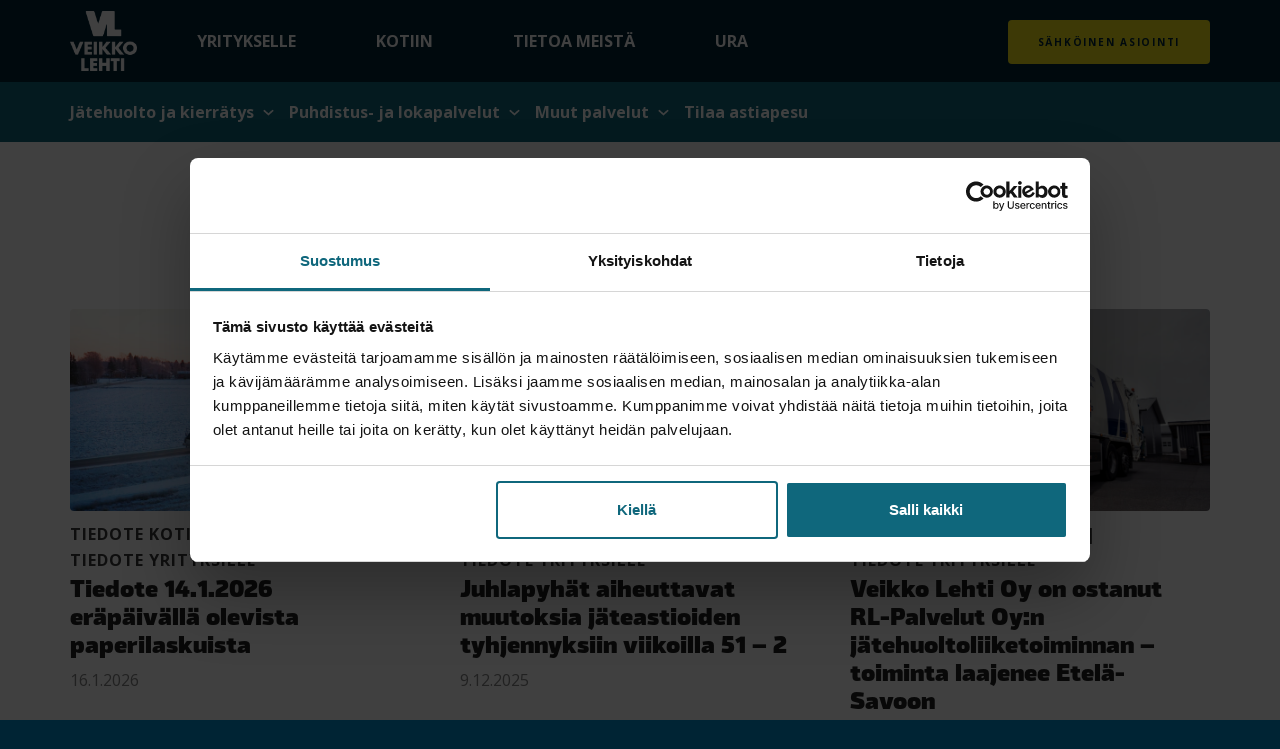

--- FILE ---
content_type: text/html; charset=UTF-8
request_url: https://veikkolehti.fi/artikkeli/
body_size: 9320
content:
<!doctype html>
<html lang="fi" dir="ltr">
<head>
    <meta charset="utf-8">
    <meta name="viewport" content="width=device-width, initial-scale=1.0">

    <script type="text/javascript" data-cookieconsent="ignore">
	window.dataLayer = window.dataLayer || [];

	function gtag() {
		dataLayer.push(arguments);
	}

	gtag("consent", "default", {
		ad_personalization: "denied",
		ad_storage: "denied",
		ad_user_data: "denied",
		analytics_storage: "denied",
		functionality_storage: "denied",
		personalization_storage: "denied",
		security_storage: "granted",
		wait_for_update: 500,
	});
	gtag("set", "ads_data_redaction", true);
	</script>
<script type="text/javascript"
		id="Cookiebot"
		src="https://consent.cookiebot.com/uc.js"
		data-implementation="wp"
		data-cbid="c7de4a00-2bd6-40c2-b69a-e5f7d68230b5"
						data-culture="FI"
				data-blockingmode="auto"
	></script>
<meta name='robots' content='index, follow, max-image-preview:large, max-snippet:-1, max-video-preview:-1' />
	<style>img:is([sizes="auto" i], [sizes^="auto," i]) { contain-intrinsic-size: 3000px 1500px }</style>
	
	<!-- This site is optimized with the Yoast SEO plugin v26.8 - https://yoast.com/product/yoast-seo-wordpress/ -->
	<title>Stories Archive - Veikko Lehti</title>
	<link rel="canonical" href="https://veikkolehti.fi/artikkeli/" />
	<link rel="next" href="https://veikkolehti.fi/artikkeli/sivu/2/" />
	<meta property="og:locale" content="fi_FI" />
	<meta property="og:type" content="website" />
	<meta property="og:title" content="Stories Archive - Veikko Lehti" />
	<meta property="og:url" content="https://veikkolehti.fi/artikkeli/" />
	<meta property="og:site_name" content="Veikko Lehti" />
	<meta name="twitter:card" content="summary_large_image" />
	<script type="application/ld+json" class="yoast-schema-graph">{"@context":"https://schema.org","@graph":[{"@type":"CollectionPage","@id":"https://veikkolehti.fi/artikkeli/","url":"https://veikkolehti.fi/artikkeli/","name":"Stories Archive - Veikko Lehti","isPartOf":{"@id":"https://veikkolehti.fi/#website"},"primaryImageOfPage":{"@id":"https://veikkolehti.fi/artikkeli/#primaryimage"},"image":{"@id":"https://veikkolehti.fi/artikkeli/#primaryimage"},"thumbnailUrl":"https://veikkolehti.fi/wp-content/uploads/2022/01/VL_Talviolosuhteet.jpg","breadcrumb":{"@id":"https://veikkolehti.fi/artikkeli/#breadcrumb"},"inLanguage":"fi"},{"@type":"ImageObject","inLanguage":"fi","@id":"https://veikkolehti.fi/artikkeli/#primaryimage","url":"https://veikkolehti.fi/wp-content/uploads/2022/01/VL_Talviolosuhteet.jpg","contentUrl":"https://veikkolehti.fi/wp-content/uploads/2022/01/VL_Talviolosuhteet.jpg","width":1422,"height":800},{"@type":"BreadcrumbList","@id":"https://veikkolehti.fi/artikkeli/#breadcrumb","itemListElement":[{"@type":"ListItem","position":1,"name":"Etusivu","item":"https://veikkolehti.fi/"},{"@type":"ListItem","position":2,"name":"Stories"}]},{"@type":"WebSite","@id":"https://veikkolehti.fi/#website","url":"https://veikkolehti.fi/","name":"Veikko Lehti","description":"Veikko Lehden verkkopalvelu","potentialAction":[{"@type":"SearchAction","target":{"@type":"EntryPoint","urlTemplate":"https://veikkolehti.fi/?s={search_term_string}"},"query-input":{"@type":"PropertyValueSpecification","valueRequired":true,"valueName":"search_term_string"}}],"inLanguage":"fi"}]}</script>
	<!-- / Yoast SEO plugin. -->


<link rel='dns-prefetch' href='//fonts.googleapis.com' />
<link rel='dns-prefetch' href='//use.typekit.net' />
<link rel="alternate" type="application/rss+xml" title="Veikko Lehti &raquo; Stories RSS-syöte" href="https://veikkolehti.fi/artikkeli/feed/" />
<style id='classic-theme-styles-inline-css' type='text/css'>
/*! This file is auto-generated */
.wp-block-button__link{color:#fff;background-color:#32373c;border-radius:9999px;box-shadow:none;text-decoration:none;padding:calc(.667em + 2px) calc(1.333em + 2px);font-size:1.125em}.wp-block-file__button{background:#32373c;color:#fff;text-decoration:none}
</style>
<style id='global-styles-inline-css' type='text/css'>
:root{--wp--preset--aspect-ratio--square: 1;--wp--preset--aspect-ratio--4-3: 4/3;--wp--preset--aspect-ratio--3-4: 3/4;--wp--preset--aspect-ratio--3-2: 3/2;--wp--preset--aspect-ratio--2-3: 2/3;--wp--preset--aspect-ratio--16-9: 16/9;--wp--preset--aspect-ratio--9-16: 9/16;--wp--preset--color--black: #000000;--wp--preset--color--cyan-bluish-gray: #abb8c3;--wp--preset--color--white: #ffffff;--wp--preset--color--pale-pink: #f78da7;--wp--preset--color--vivid-red: #cf2e2e;--wp--preset--color--luminous-vivid-orange: #ff6900;--wp--preset--color--luminous-vivid-amber: #fcb900;--wp--preset--color--light-green-cyan: #7bdcb5;--wp--preset--color--vivid-green-cyan: #00d084;--wp--preset--color--pale-cyan-blue: #8ed1fc;--wp--preset--color--vivid-cyan-blue: #0693e3;--wp--preset--color--vivid-purple: #9b51e0;--wp--preset--gradient--vivid-cyan-blue-to-vivid-purple: linear-gradient(135deg,rgba(6,147,227,1) 0%,rgb(155,81,224) 100%);--wp--preset--gradient--light-green-cyan-to-vivid-green-cyan: linear-gradient(135deg,rgb(122,220,180) 0%,rgb(0,208,130) 100%);--wp--preset--gradient--luminous-vivid-amber-to-luminous-vivid-orange: linear-gradient(135deg,rgba(252,185,0,1) 0%,rgba(255,105,0,1) 100%);--wp--preset--gradient--luminous-vivid-orange-to-vivid-red: linear-gradient(135deg,rgba(255,105,0,1) 0%,rgb(207,46,46) 100%);--wp--preset--gradient--very-light-gray-to-cyan-bluish-gray: linear-gradient(135deg,rgb(238,238,238) 0%,rgb(169,184,195) 100%);--wp--preset--gradient--cool-to-warm-spectrum: linear-gradient(135deg,rgb(74,234,220) 0%,rgb(151,120,209) 20%,rgb(207,42,186) 40%,rgb(238,44,130) 60%,rgb(251,105,98) 80%,rgb(254,248,76) 100%);--wp--preset--gradient--blush-light-purple: linear-gradient(135deg,rgb(255,206,236) 0%,rgb(152,150,240) 100%);--wp--preset--gradient--blush-bordeaux: linear-gradient(135deg,rgb(254,205,165) 0%,rgb(254,45,45) 50%,rgb(107,0,62) 100%);--wp--preset--gradient--luminous-dusk: linear-gradient(135deg,rgb(255,203,112) 0%,rgb(199,81,192) 50%,rgb(65,88,208) 100%);--wp--preset--gradient--pale-ocean: linear-gradient(135deg,rgb(255,245,203) 0%,rgb(182,227,212) 50%,rgb(51,167,181) 100%);--wp--preset--gradient--electric-grass: linear-gradient(135deg,rgb(202,248,128) 0%,rgb(113,206,126) 100%);--wp--preset--gradient--midnight: linear-gradient(135deg,rgb(2,3,129) 0%,rgb(40,116,252) 100%);--wp--preset--font-size--small: 13px;--wp--preset--font-size--medium: 20px;--wp--preset--font-size--large: 36px;--wp--preset--font-size--x-large: 42px;--wp--preset--spacing--20: 0.44rem;--wp--preset--spacing--30: 0.67rem;--wp--preset--spacing--40: 1rem;--wp--preset--spacing--50: 1.5rem;--wp--preset--spacing--60: 2.25rem;--wp--preset--spacing--70: 3.38rem;--wp--preset--spacing--80: 5.06rem;--wp--preset--shadow--natural: 6px 6px 9px rgba(0, 0, 0, 0.2);--wp--preset--shadow--deep: 12px 12px 50px rgba(0, 0, 0, 0.4);--wp--preset--shadow--sharp: 6px 6px 0px rgba(0, 0, 0, 0.2);--wp--preset--shadow--outlined: 6px 6px 0px -3px rgba(255, 255, 255, 1), 6px 6px rgba(0, 0, 0, 1);--wp--preset--shadow--crisp: 6px 6px 0px rgba(0, 0, 0, 1);}:where(.is-layout-flex){gap: 0.5em;}:where(.is-layout-grid){gap: 0.5em;}body .is-layout-flex{display: flex;}.is-layout-flex{flex-wrap: wrap;align-items: center;}.is-layout-flex > :is(*, div){margin: 0;}body .is-layout-grid{display: grid;}.is-layout-grid > :is(*, div){margin: 0;}:where(.wp-block-columns.is-layout-flex){gap: 2em;}:where(.wp-block-columns.is-layout-grid){gap: 2em;}:where(.wp-block-post-template.is-layout-flex){gap: 1.25em;}:where(.wp-block-post-template.is-layout-grid){gap: 1.25em;}.has-black-color{color: var(--wp--preset--color--black) !important;}.has-cyan-bluish-gray-color{color: var(--wp--preset--color--cyan-bluish-gray) !important;}.has-white-color{color: var(--wp--preset--color--white) !important;}.has-pale-pink-color{color: var(--wp--preset--color--pale-pink) !important;}.has-vivid-red-color{color: var(--wp--preset--color--vivid-red) !important;}.has-luminous-vivid-orange-color{color: var(--wp--preset--color--luminous-vivid-orange) !important;}.has-luminous-vivid-amber-color{color: var(--wp--preset--color--luminous-vivid-amber) !important;}.has-light-green-cyan-color{color: var(--wp--preset--color--light-green-cyan) !important;}.has-vivid-green-cyan-color{color: var(--wp--preset--color--vivid-green-cyan) !important;}.has-pale-cyan-blue-color{color: var(--wp--preset--color--pale-cyan-blue) !important;}.has-vivid-cyan-blue-color{color: var(--wp--preset--color--vivid-cyan-blue) !important;}.has-vivid-purple-color{color: var(--wp--preset--color--vivid-purple) !important;}.has-black-background-color{background-color: var(--wp--preset--color--black) !important;}.has-cyan-bluish-gray-background-color{background-color: var(--wp--preset--color--cyan-bluish-gray) !important;}.has-white-background-color{background-color: var(--wp--preset--color--white) !important;}.has-pale-pink-background-color{background-color: var(--wp--preset--color--pale-pink) !important;}.has-vivid-red-background-color{background-color: var(--wp--preset--color--vivid-red) !important;}.has-luminous-vivid-orange-background-color{background-color: var(--wp--preset--color--luminous-vivid-orange) !important;}.has-luminous-vivid-amber-background-color{background-color: var(--wp--preset--color--luminous-vivid-amber) !important;}.has-light-green-cyan-background-color{background-color: var(--wp--preset--color--light-green-cyan) !important;}.has-vivid-green-cyan-background-color{background-color: var(--wp--preset--color--vivid-green-cyan) !important;}.has-pale-cyan-blue-background-color{background-color: var(--wp--preset--color--pale-cyan-blue) !important;}.has-vivid-cyan-blue-background-color{background-color: var(--wp--preset--color--vivid-cyan-blue) !important;}.has-vivid-purple-background-color{background-color: var(--wp--preset--color--vivid-purple) !important;}.has-black-border-color{border-color: var(--wp--preset--color--black) !important;}.has-cyan-bluish-gray-border-color{border-color: var(--wp--preset--color--cyan-bluish-gray) !important;}.has-white-border-color{border-color: var(--wp--preset--color--white) !important;}.has-pale-pink-border-color{border-color: var(--wp--preset--color--pale-pink) !important;}.has-vivid-red-border-color{border-color: var(--wp--preset--color--vivid-red) !important;}.has-luminous-vivid-orange-border-color{border-color: var(--wp--preset--color--luminous-vivid-orange) !important;}.has-luminous-vivid-amber-border-color{border-color: var(--wp--preset--color--luminous-vivid-amber) !important;}.has-light-green-cyan-border-color{border-color: var(--wp--preset--color--light-green-cyan) !important;}.has-vivid-green-cyan-border-color{border-color: var(--wp--preset--color--vivid-green-cyan) !important;}.has-pale-cyan-blue-border-color{border-color: var(--wp--preset--color--pale-cyan-blue) !important;}.has-vivid-cyan-blue-border-color{border-color: var(--wp--preset--color--vivid-cyan-blue) !important;}.has-vivid-purple-border-color{border-color: var(--wp--preset--color--vivid-purple) !important;}.has-vivid-cyan-blue-to-vivid-purple-gradient-background{background: var(--wp--preset--gradient--vivid-cyan-blue-to-vivid-purple) !important;}.has-light-green-cyan-to-vivid-green-cyan-gradient-background{background: var(--wp--preset--gradient--light-green-cyan-to-vivid-green-cyan) !important;}.has-luminous-vivid-amber-to-luminous-vivid-orange-gradient-background{background: var(--wp--preset--gradient--luminous-vivid-amber-to-luminous-vivid-orange) !important;}.has-luminous-vivid-orange-to-vivid-red-gradient-background{background: var(--wp--preset--gradient--luminous-vivid-orange-to-vivid-red) !important;}.has-very-light-gray-to-cyan-bluish-gray-gradient-background{background: var(--wp--preset--gradient--very-light-gray-to-cyan-bluish-gray) !important;}.has-cool-to-warm-spectrum-gradient-background{background: var(--wp--preset--gradient--cool-to-warm-spectrum) !important;}.has-blush-light-purple-gradient-background{background: var(--wp--preset--gradient--blush-light-purple) !important;}.has-blush-bordeaux-gradient-background{background: var(--wp--preset--gradient--blush-bordeaux) !important;}.has-luminous-dusk-gradient-background{background: var(--wp--preset--gradient--luminous-dusk) !important;}.has-pale-ocean-gradient-background{background: var(--wp--preset--gradient--pale-ocean) !important;}.has-electric-grass-gradient-background{background: var(--wp--preset--gradient--electric-grass) !important;}.has-midnight-gradient-background{background: var(--wp--preset--gradient--midnight) !important;}.has-small-font-size{font-size: var(--wp--preset--font-size--small) !important;}.has-medium-font-size{font-size: var(--wp--preset--font-size--medium) !important;}.has-large-font-size{font-size: var(--wp--preset--font-size--large) !important;}.has-x-large-font-size{font-size: var(--wp--preset--font-size--x-large) !important;}
:where(.wp-block-post-template.is-layout-flex){gap: 1.25em;}:where(.wp-block-post-template.is-layout-grid){gap: 1.25em;}
:where(.wp-block-columns.is-layout-flex){gap: 2em;}:where(.wp-block-columns.is-layout-grid){gap: 2em;}
:root :where(.wp-block-pullquote){font-size: 1.5em;line-height: 1.6;}
</style>
<link rel='stylesheet' id='google-fonts-css' href='https://fonts.googleapis.com/css2?family=Open+Sans%3Awght%40400%3B700&#038;display=swap' type='text/css' media='all' />
<link rel='stylesheet' id='adobe-fonts-css' href='https://use.typekit.net/svb4itg.css' type='text/css' media='all' />
<link rel='stylesheet' id='em-frontend.css-css' href='https://veikkolehti.fi/wp-content/themes/everblox/dist/frontend.ddbc0ba9c0372661bcc5.css' type='text/css' media='all' />
<script type="text/javascript" src="https://veikkolehti.fi/wp-includes/js/jquery/jquery.min.js" id="jquery-core-js" data-cookieconsent="ignore"></script>
<script type="text/javascript" src="https://veikkolehti.fi/wp-includes/js/jquery/jquery-migrate.min.js" id="jquery-migrate-js" data-cookieconsent="ignore"></script>
<script type="text/javascript" id="jquery-js-after" data-cookieconsent="ignore">
/* <![CDATA[ */
if(window.jQuery&&!window.$)$=jQuery
/* ]]> */
</script>
<script type="text/javascript" id="em-frontend.js-js-extra" data-cookieconsent="ignore">
/* <![CDATA[ */
var emScriptData = {"path":"\/wp-content\/themes\/everblox","siteurl":"https:\/\/veikkolehti.fi","lang":"fi"};
var emFeedConfig = {"apiUrl":"https:\/\/veikkolehti.fi\/wp-json\/everblox\/v1\/feed?lang=fi","text":{"notFound":"Valituilla suodattimilla ei l\u00f6ytynyt sis\u00e4lt\u00f6\u00e4.","readMore":"Lue lis\u00e4\u00e4","loadMore":"N\u00e4yt\u00e4 lis\u00e4\u00e4","filtersTitle":"Suodata","categoriesTitle":"Kategoriat","typesTitle":"Sis\u00e4lt\u00f6tyyppi","searchTitle":"Haku","searchPlaceholder":"Kirjoita t\u00e4h\u00e4n","searchAriaLabel":"Hakutulokset","searchResetAriaLabel":"Empty text search","selectFiltersAriaLabel":"Filter by","selectAll":"Kaikki","selectClear":"Tyhjenn\u00e4","selectClearA11y":"Clear selected filters in this list"},"svg":{"arrowRight":"<svg viewBox=\"0 0 16 16\" xmlns=\"http:\/\/www.w3.org\/2000\/svg\"><path d=\"M16 8.7v-.4c0-.1-.1-.1-.1-.2l-5-5c-.2-.2-.5-.2-.7 0s-.2.5 0 .7L14.3 8H.5c-.3 0-.5.2-.5.5s.2.5.5.5h13.8l-4.1 4.1c-.2.2-.2.5 0 .7.1.1.2.1.4.1s.3 0 .4-.1l5-5c-.1 0-.1 0 0-.1z\" fill=\"#444\"\/><\/svg>"}};
var emContentFeedConfig = {"apiUrl":"https:\/\/veikkolehti.fi\/wp-json\/everblox\/v1\/contentfeed?lang=fi","text":{"notFound":"Valituilla suodattimilla ei l\u00f6ytynyt sis\u00e4lt\u00f6\u00e4.","readMore":"Lue lis\u00e4\u00e4","loadMore":"N\u00e4yt\u00e4 lis\u00e4\u00e4","filtersTitle":"Suodata","categoriesTitle":"Kategoriat","typesTitle":"Sis\u00e4lt\u00f6tyyppi","searchTitle":"Haku","searchPlaceholder":"Kirjoita t\u00e4h\u00e4n","searchAriaLabel":"Hakutulokset","searchResetAriaLabel":"Empty text search","selectFiltersAriaLabel":"Filter by","selectAll":"Kaikki","selectClear":"Tyhjenn\u00e4","selectClearA11y":"Clear selected filters in this list"},"svg":{"arrowRight":"<svg viewBox=\"0 0 16 16\" xmlns=\"http:\/\/www.w3.org\/2000\/svg\"><path d=\"M16 8.7v-.4c0-.1-.1-.1-.1-.2l-5-5c-.2-.2-.5-.2-.7 0s-.2.5 0 .7L14.3 8H.5c-.3 0-.5.2-.5.5s.2.5.5.5h13.8l-4.1 4.1c-.2.2-.2.5 0 .7.1.1.2.1.4.1s.3 0 .4-.1l5-5c-.1 0-.1 0 0-.1z\" fill=\"#444\"\/><\/svg>"}};
/* ]]> */
</script>
<script type="text/javascript" src="https://veikkolehti.fi/wp-content/themes/everblox/dist/frontend.ec64903ecac8c38b9d82.js" id="em-frontend.js-js" data-cookieconsent="ignore"></script>
<link rel="icon" href="https://veikkolehti.fi/wp-content/uploads/2022/03/cropped-veikko-lehti-favicon-32x32.png" sizes="32x32" />
<link rel="icon" href="https://veikkolehti.fi/wp-content/uploads/2022/03/cropped-veikko-lehti-favicon-192x192.png" sizes="192x192" />
<link rel="apple-touch-icon" href="https://veikkolehti.fi/wp-content/uploads/2022/03/cropped-veikko-lehti-favicon-180x180.png" />
<meta name="msapplication-TileImage" content="https://veikkolehti.fi/wp-content/uploads/2022/03/cropped-veikko-lehti-favicon-270x270.png" />

    <script>
    if (window.jQuery) {
        if(!window.$) $ = jQuery;
    }
    </script>

    </script>

<!-- GTM Container -->
<script data-cookieconsent="ignore">
(function(w,d,s,l,i){
  w[l]=w[l]||[];
  w[l].push({'gtm.start': new Date().getTime(), event:'gtm.js'});
  var f=d.getElementsByTagName(s)[0],
	  j=d.createElement(s),
	  dl=l!='dataLayer'?'&l='+l:'';
  j.async=true;
  j.src='https://www.googletagmanager.com/gtm.js?id='+i+dl;
  f.parentNode.insertBefore(j,f);
})(window,document,'script','dataLayer','GTM-TD3FCL3G');
</script>
<!-- End of GTM Container -->
  
<!-- giosg tag -->
<script>
(function(w, t, f) {
  var s='script',o='_giosg',h='https://service.giosg.com',e,n;e=t.createElement(s);e.async=1;e.src=h+'/live/';
  w[o]=w[o]||function(){(w[o]._e=w[o]._e||[]).push(arguments)};w[o]._c=f;w[o]._h=h;n=t.getElementsByTagName(s)[0];n.parentNode.insertBefore(e,n);
})(window,document,5393);
</script>
<!-- giosg tag -->

<meta name="google-site-verification" content="7etg4ceKKlIvKCKuOQtPKyQrLzynMZsHYzuxTQxU04g" /></head>
<body class="archive post-type-archive post-type-archive-story wp-theme-everblox">

<!-- Google Tag Manager (noscript) -->

<!-- End Google Tag Manager (noscript) -->

  <!-- GTM Container (noscript fallback) -->
  <noscript>
    <iframe src="https://www.googletagmanager.com/ns.html?id=GTM-TD3FCL3G"
    height="0" width="0" style="display:none;visibility:hidden"></iframe>
  </noscript>
<a href="#site-content" class="c-skip-to-content">Hyppää sisältöön</a>

        
    <header class="l-header js-header">
        <div class="l-header__bar l-header__bar--transparent">
            <div class="l-header__container">

                
                <div class="l-navigation-bar-top--wrapper">
                    <div class="l-navigation-bar-above">
                        <nav class="l-navigation-bar-above__menu">
                            <div class="l-navigation-bar-top__logo">
                                
    <div class="c-header-logo">
                    <a href="https://veikkolehti.fi" class="c-header-logo__image">Veikko Lehti                <img src="https://veikkolehti.fi/wp-content/uploads/2021/05/veikko_logo.png" alt="">
            </a>
            </div>                            </div>
                            <div class="menu-kotiin-container"><ul id="menu-kotiin" class=""><li id="menu-item-157" class="menu-item menu-item-type-post_type menu-item-object-page menu-item-home menu-item-157"><a href="https://veikkolehti.fi/">Yritykselle</a></li>
<li id="menu-item-292" class="menu-item menu-item-type-post_type menu-item-object-page menu-selected-active-element menu-item-292"><a href="https://veikkolehti.fi/kotiin/" aria-haspopup="true" aria-expanded="false">Kotiin</a></li>
<li id="menu-item-162" class="menu-item menu-item-type-post_type menu-item-object-page menu-item-162"><a href="https://veikkolehti.fi/tietoa-meista/">Tietoa meistä</a></li>
<li id="menu-item-1777" class="menu-item menu-item-type-post_type menu-item-object-page menu-item-1777"><a href="https://veikkolehti.fi/ura/">Ura</a></li>
</ul></div>                        </nav>
                        <div>
                                                                                        <div class="l-mobile-navigation__menu--cta">
                                    <div class="menu-kotiin-cta-container"><ul id="menu-kotiin-cta" class=""><li id="menu-item-1284" class="menu-item menu-item-type-post_type menu-item-object-page menu-item-1284"><a href="https://veikkolehti.fi/yksityiset-lomake/">Sähköinen asiointi</a></li>
</ul></div>                                </div>
                                                    </div>
                    </div>

                    <div class="l-navigation-bar-top">
                        <div class="l-navigation-bar-top__logo-and-menu">
                            <div class="l-navigation-bar-top__logo">
                                
    <div class="c-header-logo">
                    <a href="https://veikkolehti.fi" class="c-header-logo__image">Veikko Lehti                <img src="https://veikkolehti.fi/wp-content/uploads/2021/05/veikko_logo.png" alt="">
            </a>
            </div>                            </div>
                            <div class="l-navigation-bar-top__menu l-navigation-bar-top__menu--main">
                                                                    <nav>
                                        <div class="c-header-menu-desktop"><ul id="menu-kotiin-1" class="c-header-menu-desktop__list"><li id="menu-item-161" class="menu-item menu-item-type-post_type menu-item-object-page menu-item-has-children menu-item-161"><button href="#" aria-haspopup="true" aria-expanded="false">Jätehuolto ja kierrätys</button>
<ul class="sub-menu">
	<li id="menu-item-249" class="menu-item menu-item-type-post_type menu-item-object-page menu-item-249"><a href="https://veikkolehti.fi/jatehuolto-ja-kierratys/jatehuolto/">Jätehuolto</a></li>
	<li id="menu-item-250" class="menu-item menu-item-type-post_type menu-item-object-page menu-item-250"><a href="https://veikkolehti.fi/jatehuolto-ja-kierratys/keraysvalineet/">Keräysvälineet</a></li>
	<li id="menu-item-251" class="menu-item menu-item-type-post_type menu-item-object-page menu-item-251"><a href="https://veikkolehti.fi/jatehuolto-ja-kierratys/vaihtolavat/">Vaihtolavat</a></li>
	<li id="menu-item-1612" class="menu-item menu-item-type-post_type menu-item-object-page menu-item-1612"><a href="https://veikkolehti.fi/jatehuolto-ja-kierratys/syvakeraysjarjestelman-huolto/">Syväkeräysjärjestelmän huolto</a></li>
</ul>
</li>
<li id="menu-item-160" class="menu-item menu-item-type-post_type menu-item-object-page menu-item-has-children menu-item-160"><button href="#" aria-haspopup="true" aria-expanded="false">Puhdistus- ja lokapalvelut</button>
<ul class="sub-menu">
	<li id="menu-item-258" class="menu-item menu-item-type-post_type menu-item-object-page menu-item-258"><a href="https://veikkolehti.fi/kotiin/puhdistus-ja-lokapalvelut/viemarien-avaus-ja-pesu/">Viemärien avaus ja puhdistus</a></li>
	<li id="menu-item-259" class="menu-item menu-item-type-post_type menu-item-object-page menu-item-259"><a href="https://veikkolehti.fi/kotiin/puhdistus-ja-lokapalvelut/viemarikuvaukset/">Viemärikuvaukset</a></li>
	<li id="menu-item-257" class="menu-item menu-item-type-post_type menu-item-object-page menu-item-257"><a href="https://veikkolehti.fi/kotiin/puhdistus-ja-lokapalvelut/suurtehoimu-ja-puhallus/">Suurtehoimu ja -puhallus</a></li>
	<li id="menu-item-256" class="menu-item menu-item-type-post_type menu-item-object-page menu-item-256"><a href="https://veikkolehti.fi/kotiin/puhdistus-ja-lokapalvelut/lokahuolto/">Lokahuolto ja likakaivon tyhjennys</a></li>
	<li id="menu-item-255" class="menu-item menu-item-type-post_type menu-item-object-page menu-item-255"><a href="https://veikkolehti.fi/kotiin/puhdistus-ja-lokapalvelut/kaivo-ja-erotinhuolto/">Kaivo- ja erotinhuolto</a></li>
</ul>
</li>
<li id="menu-item-159" class="menu-item menu-item-type-post_type menu-item-object-page menu-item-has-children menu-item-159"><button href="#" aria-haspopup="true" aria-expanded="false">Muut palvelut</button>
<ul class="sub-menu">
	<li id="menu-item-253" class="menu-item menu-item-type-post_type menu-item-object-page menu-item-253"><a href="https://veikkolehti.fi/kotiin/muut-palvelut/reset-tietoturvapalvelu/">Reset tietoturvapalvelu</a></li>
	<li id="menu-item-254" class="menu-item menu-item-type-post_type menu-item-object-page menu-item-254"><a href="https://veikkolehti.fi/kotiin/muut-palvelut/tip-top-vessat/">Tip Top vessat</a></li>
	<li id="menu-item-252" class="menu-item menu-item-type-post_type menu-item-object-page menu-item-252"><a href="https://veikkolehti.fi/kotiin/muut-palvelut/noutopalvelut/">Noutopalvelut</a></li>
</ul>
</li>
<li id="menu-item-1531" class="menu-item menu-item-type-post_type menu-item-object-page menu-item-1531"><a href="https://veikkolehti.fi/jateastian-pesu/">Tilaa astiapesu</a></li>
</ul></div>                                    </nav>
                                                                                            </div>
                        </div>
                                            </div>

                    <div class="l-navigation-bar">
                                                <div class="l-navigation-bar__tools">
                            <div class="l-navigation-bar__menu-toggle">
                                
    <button class="c-menu-toggle js-header-toggle" role="button" aria-label='Avaa tai sulje'>
        <span class="c-menu-toggle__icon">
            <span></span>
            <span></span>
            <span></span>
        </span>
    </button>                            </div>
                        </div>
                    </div>
                </div>

            </div>
        </div>
        <div class="l-header__mobile-navigation">

            <nav class="l-mobile-navigation">
                <div class="l-mobile-navigation__menu l-mobile-navigation__menu--top">
                    <div class="menu-kotiin-container"><ul id="menu-kotiin-2" class=""><li class="menu-item menu-item-type-post_type menu-item-object-page menu-item-home menu-item-157"><a href="https://veikkolehti.fi/">Yritykselle</a></li>
<li class="menu-item menu-item-type-post_type menu-item-object-page menu-selected-active-element menu-item-292"><a href="https://veikkolehti.fi/kotiin/" aria-haspopup="true" aria-expanded="false">Kotiin</a></li>
<li class="menu-item menu-item-type-post_type menu-item-object-page menu-item-162"><a href="https://veikkolehti.fi/tietoa-meista/">Tietoa meistä</a></li>
<li class="menu-item menu-item-type-post_type menu-item-object-page menu-item-1777"><a href="https://veikkolehti.fi/ura/">Ura</a></li>
</ul></div>                </div>
                <div class="l-mobile-navigation__menu l-mobile-navigation__menu--main">

                    <div class="c-header-menu-mobile"><ul id="menu-kotiin-3" class="c-header-menu-mobile__list"><li class="menu-item has-submenu" ><a  href="#" href="#" aria-labelledby="title-161"><span id="title-161">Jätehuolto ja kierrätys</span> <span role="button" tabindex="0" aria-expanded="false" aria-haspopup="true" class="c-dropdown-arrow"><span class="screen-reader-text">Toggle sub-menu</span></span></a><ul><li class="menu-item" ><a  href="https://veikkolehti.fi/jatehuolto-ja-kierratys/jatehuolto/" href="https://veikkolehti.fi/jatehuolto-ja-kierratys/jatehuolto/" aria-labelledby="title-249"><span id="title-249">Jätehuolto</span> </a></li><li class="menu-item" ><a  href="https://veikkolehti.fi/jatehuolto-ja-kierratys/keraysvalineet/" href="https://veikkolehti.fi/jatehuolto-ja-kierratys/keraysvalineet/" aria-labelledby="title-250"><span id="title-250">Keräysvälineet</span> </a></li><li class="menu-item" ><a  href="https://veikkolehti.fi/jatehuolto-ja-kierratys/vaihtolavat/" href="https://veikkolehti.fi/jatehuolto-ja-kierratys/vaihtolavat/" aria-labelledby="title-251"><span id="title-251">Vaihtolavat</span> </a></li><li class="menu-item" ><a  href="https://veikkolehti.fi/jatehuolto-ja-kierratys/syvakeraysjarjestelman-huolto/" href="https://veikkolehti.fi/jatehuolto-ja-kierratys/syvakeraysjarjestelman-huolto/" aria-labelledby="title-1612"><span id="title-1612">Syväkeräysjärjestelmän huolto</span> </a></li></ul></li><li class="menu-item has-submenu" ><a  href="#" href="#" aria-labelledby="title-160"><span id="title-160">Puhdistus- ja lokapalvelut</span> <span role="button" tabindex="0" aria-expanded="false" aria-haspopup="true" class="c-dropdown-arrow"><span class="screen-reader-text">Toggle sub-menu</span></span></a><ul><li class="menu-item" ><a  href="https://veikkolehti.fi/kotiin/puhdistus-ja-lokapalvelut/viemarien-avaus-ja-pesu/" href="https://veikkolehti.fi/kotiin/puhdistus-ja-lokapalvelut/viemarien-avaus-ja-pesu/" aria-labelledby="title-258"><span id="title-258">Viemärien avaus ja puhdistus</span> </a></li><li class="menu-item" ><a  href="https://veikkolehti.fi/kotiin/puhdistus-ja-lokapalvelut/viemarikuvaukset/" href="https://veikkolehti.fi/kotiin/puhdistus-ja-lokapalvelut/viemarikuvaukset/" aria-labelledby="title-259"><span id="title-259">Viemärikuvaukset</span> </a></li><li class="menu-item" ><a  href="https://veikkolehti.fi/kotiin/puhdistus-ja-lokapalvelut/suurtehoimu-ja-puhallus/" href="https://veikkolehti.fi/kotiin/puhdistus-ja-lokapalvelut/suurtehoimu-ja-puhallus/" aria-labelledby="title-257"><span id="title-257">Suurtehoimu ja -puhallus</span> </a></li><li class="menu-item" ><a  href="https://veikkolehti.fi/kotiin/puhdistus-ja-lokapalvelut/lokahuolto/" href="https://veikkolehti.fi/kotiin/puhdistus-ja-lokapalvelut/lokahuolto/" aria-labelledby="title-256"><span id="title-256">Lokahuolto ja likakaivon tyhjennys</span> </a></li><li class="menu-item" ><a  href="https://veikkolehti.fi/kotiin/puhdistus-ja-lokapalvelut/kaivo-ja-erotinhuolto/" href="https://veikkolehti.fi/kotiin/puhdistus-ja-lokapalvelut/kaivo-ja-erotinhuolto/" aria-labelledby="title-255"><span id="title-255">Kaivo- ja erotinhuolto</span> </a></li></ul></li><li class="menu-item has-submenu" ><a  href="#" href="#" aria-labelledby="title-159"><span id="title-159">Muut palvelut</span> <span role="button" tabindex="0" aria-expanded="false" aria-haspopup="true" class="c-dropdown-arrow"><span class="screen-reader-text">Toggle sub-menu</span></span></a><ul><li class="menu-item" ><a  href="https://veikkolehti.fi/kotiin/muut-palvelut/reset-tietoturvapalvelu/" href="https://veikkolehti.fi/kotiin/muut-palvelut/reset-tietoturvapalvelu/" aria-labelledby="title-253"><span id="title-253">Reset tietoturvapalvelu</span> </a></li><li class="menu-item" ><a  href="https://veikkolehti.fi/kotiin/muut-palvelut/tip-top-vessat/" href="https://veikkolehti.fi/kotiin/muut-palvelut/tip-top-vessat/" aria-labelledby="title-254"><span id="title-254">Tip Top vessat</span> </a></li><li class="menu-item" ><a  href="https://veikkolehti.fi/kotiin/muut-palvelut/noutopalvelut/" href="https://veikkolehti.fi/kotiin/muut-palvelut/noutopalvelut/" aria-labelledby="title-252"><span id="title-252">Noutopalvelut</span> </a></li></ul></li><li class="menu-item" ><a  href="https://veikkolehti.fi/jateastian-pesu/" href="https://veikkolehti.fi/jateastian-pesu/" aria-labelledby="title-1531"><span id="title-1531">Tilaa astiapesu</span> </a></li></ul></div>
                    
                </div>
                <div class="l-mobile-navigation__menu l-mobile-navigation__menu--cta">
                    <div class="menu-kotiin-cta-container"><ul id="menu-kotiin-cta-1" class=""><li class="menu-item menu-item-type-post_type menu-item-object-page menu-item-1284"><a href="https://veikkolehti.fi/yksityiset-lomake/">Sähköinen asiointi</a></li>
</ul></div>                </div>
            </nav>

        </div>

    </header>


<main id="site-content" class="l-site-content">

<div class="style style--white-dark">
    <div class="l-archive">
        <div class="l-archive__container">
            <div class="l-archive__title">
                <h1>Arkistot: <span>Stories</span></h1>            </div>
            <div class="l-archive__items">
                                    <div class="l-archive__item">
                        
    <div class="c-story-card">
        <a href="https://veikkolehti.fi/artikkeli/tiedote-14-1-2026-erapaivalla-olevista-paperilaskuista/" class="c-story-card__link wrapper-link">
                            <div class="c-story-card__image-wrapper">
                    <div class="c-story-card__image" style="background-image: url(https://veikkolehti.fi/wp-content/uploads/2022/01/VL_Talviolosuhteet-800x450.jpg);"></div>
                </div>
            
            <div class="c-story-card__content">
                                    <div class="c-story-card__categories">
                        
    <ul class="c-category-list">
        
            <li class="c-category-list__item">
                <span class="c-category-list__link" data-cat-name="Tiedote kotiasiakkaille">Tiedote kotiasiakkaille</span>
            </li>

                            <span class="c-category-list__separator">|</span>
                    
            <li class="c-category-list__item">
                <span class="c-category-list__link" data-cat-name="Tiedote yrityksille">Tiedote yrityksille</span>
            </li>

                        </ul>                    </div>
                
                
                <h4 class="c-story-card__title">Tiedote 14.1.2026 eräpäivällä olevista paperilaskuista</h4>
                                    <div class="c-story-card__meta">
                        <div class="c-story-card__date">16.1.2026</div>
                    </div>
                                            </div>
        </a>

    </div>                    </div>                    <div class="l-archive__item">
                        
    <div class="c-story-card">
        <a href="https://veikkolehti.fi/artikkeli/juhlapyhat-aiheuttavat-muutoksia-jateastioiden-tyhjennyksiin/" class="c-story-card__link wrapper-link">
                            <div class="c-story-card__image-wrapper">
                    <div class="c-story-card__image" style="background-image: url(https://veikkolehti.fi/wp-content/uploads/2022/01/VL_Talviolosuhteet-800x450.jpg);"></div>
                </div>
            
            <div class="c-story-card__content">
                                    <div class="c-story-card__categories">
                        
    <ul class="c-category-list">
        
            <li class="c-category-list__item">
                <span class="c-category-list__link" data-cat-name="Tiedote kotiasiakkaille">Tiedote kotiasiakkaille</span>
            </li>

                            <span class="c-category-list__separator">|</span>
                    
            <li class="c-category-list__item">
                <span class="c-category-list__link" data-cat-name="Tiedote yrityksille">Tiedote yrityksille</span>
            </li>

                        </ul>                    </div>
                
                
                <h4 class="c-story-card__title">Juhlapyhät aiheuttavat muutoksia jäteastioiden tyhjennyksiin viikoilla 51 &#8211; 2</h4>
                                    <div class="c-story-card__meta">
                        <div class="c-story-card__date">9.12.2025</div>
                    </div>
                                            </div>
        </a>

    </div>                    </div>                    <div class="l-archive__item">
                        
    <div class="c-story-card">
        <a href="https://veikkolehti.fi/artikkeli/veikko-lehti-oy-on-ostanut-rl-palvelut-oyn-jatehuoltoliiketoiminnan-toiminta-laajenee-etela-savoon/" class="c-story-card__link wrapper-link">
                            <div class="c-story-card__image-wrapper">
                    <div class="c-story-card__image" style="background-image: url(https://veikkolehti.fi/wp-content/uploads/2025/11/22-Edit-800x533.jpg);"></div>
                </div>
            
            <div class="c-story-card__content">
                                    <div class="c-story-card__categories">
                        
    <ul class="c-category-list">
        
            <li class="c-category-list__item">
                <span class="c-category-list__link" data-cat-name="Tiedote kotiasiakkaille">Tiedote kotiasiakkaille</span>
            </li>

                            <span class="c-category-list__separator">|</span>
                    
            <li class="c-category-list__item">
                <span class="c-category-list__link" data-cat-name="Tiedote yrityksille">Tiedote yrityksille</span>
            </li>

                        </ul>                    </div>
                
                
                <h4 class="c-story-card__title">Veikko Lehti Oy on ostanut RL-Palvelut Oy:n jätehuoltoliiketoiminnan – toiminta laajenee Etelä-Savoon</h4>
                                    <div class="c-story-card__meta">
                        <div class="c-story-card__date">7.11.2025</div>
                    </div>
                                            </div>
        </a>

    </div>                    </div>                    <div class="l-archive__item">
                        
    <div class="c-story-card">
        <a href="https://veikkolehti.fi/artikkeli/haravointiastian-tyhjennykset-paattyvat-viimeistaan-viikolla-48/" class="c-story-card__link wrapper-link">
                            <div class="c-story-card__image-wrapper">
                    <div class="c-story-card__image" style="background-image: url(https://veikkolehti.fi/wp-content/uploads/2021/10/haravointijate_small-800x534.jpg);"></div>
                </div>
            
            <div class="c-story-card__content">
                                    <div class="c-story-card__categories">
                        
    <ul class="c-category-list">
        
            <li class="c-category-list__item">
                <span class="c-category-list__link" data-cat-name="Tiedote kotiasiakkaille">Tiedote kotiasiakkaille</span>
            </li>

                        </ul>                    </div>
                
                
                <h4 class="c-story-card__title">Haravointiastian tyhjennykset päättyvät viimeistään viikolla 48</h4>
                                    <div class="c-story-card__meta">
                        <div class="c-story-card__date">17.10.2025</div>
                    </div>
                                            </div>
        </a>

    </div>                    </div>                    <div class="l-archive__item">
                        
    <div class="c-story-card">
        <a href="https://veikkolehti.fi/artikkeli/tule-tapaamaan-meita-messuille/" class="c-story-card__link wrapper-link">
                            <div class="c-story-card__image-wrapper">
                    <div class="c-story-card__image" style="background-image: url(https://veikkolehti.fi/wp-content/uploads/2025/09/VeikkoLehti_Messuilla-800x579.jpg);"></div>
                </div>
            
            <div class="c-story-card__content">
                                    <div class="c-story-card__categories">
                        
    <ul class="c-category-list">
        
            <li class="c-category-list__item">
                <span class="c-category-list__link" data-cat-name="Tiedote kotiasiakkaille">Tiedote kotiasiakkaille</span>
            </li>

                            <span class="c-category-list__separator">|</span>
                    
            <li class="c-category-list__item">
                <span class="c-category-list__link" data-cat-name="Tiedote yrityksille">Tiedote yrityksille</span>
            </li>

                        </ul>                    </div>
                
                
                <h4 class="c-story-card__title">Tule tapaamaan meitä messuille</h4>
                                    <div class="c-story-card__meta">
                        <div class="c-story-card__date">24.9.2025</div>
                    </div>
                                            </div>
        </a>

    </div>                    </div>                    <div class="l-archive__item">
                        
    <div class="c-story-card">
        <a href="https://veikkolehti.fi/artikkeli/veikko-lehti-oy-on-ostanut-akaan-jate-ja-kuljetuspalveluiden-jatteenkeraysliiketoiminnan/" class="c-story-card__link wrapper-link">
                            <div class="c-story-card__image-wrapper">
                    <div class="c-story-card__image" style="background-image: url(https://veikkolehti.fi/wp-content/uploads/2025/07/jateauto-1-800x533.jpg);"></div>
                </div>
            
            <div class="c-story-card__content">
                                    <div class="c-story-card__categories">
                        
    <ul class="c-category-list">
        
            <li class="c-category-list__item">
                <span class="c-category-list__link" data-cat-name="Tiedote kotiasiakkaille">Tiedote kotiasiakkaille</span>
            </li>

                            <span class="c-category-list__separator">|</span>
                    
            <li class="c-category-list__item">
                <span class="c-category-list__link" data-cat-name="Tiedote yrityksille">Tiedote yrityksille</span>
            </li>

                        </ul>                    </div>
                
                
                <h4 class="c-story-card__title">Veikko Lehti Oy on ostanut Akaan jäte- ja kuljetuspalveluiden jätteenkeräysliiketoiminnan</h4>
                                    <div class="c-story-card__meta">
                        <div class="c-story-card__date">2.7.2025</div>
                    </div>
                                            </div>
        </a>

    </div>                    </div>                    <div class="l-archive__item">
                        
    <div class="c-story-card">
        <a href="https://veikkolehti.fi/artikkeli/jatehuoltoyhtio-veikko-lehti-oy-laajentaa-toimintaansa-lahdessa-ja-varkaudessa-ostaa-uusiomateriaalit-oyn-ja-matti-kuitunen-oyn/" class="c-story-card__link wrapper-link">
                            <div class="c-story-card__image-wrapper">
                    <div class="c-story-card__image" style="background-image: url(https://veikkolehti.fi/wp-content/uploads/2025/06/Veikko_lehti-1-800x424.jpg);"></div>
                </div>
            
            <div class="c-story-card__content">
                                    <div class="c-story-card__categories">
                        
    <ul class="c-category-list">
        
            <li class="c-category-list__item">
                <span class="c-category-list__link" data-cat-name="Tiedote kotiasiakkaille">Tiedote kotiasiakkaille</span>
            </li>

                            <span class="c-category-list__separator">|</span>
                    
            <li class="c-category-list__item">
                <span class="c-category-list__link" data-cat-name="Tiedote yrityksille">Tiedote yrityksille</span>
            </li>

                        </ul>                    </div>
                
                
                <h4 class="c-story-card__title">Veikko Lehti laajentaa toimintaansa Lahdessa ja Varkaudessa – ostaa Uusiomateriaalit Oy:n ja Matti Kuitunen Oy:n</h4>
                                    <div class="c-story-card__meta">
                        <div class="c-story-card__date">25.6.2025</div>
                    </div>
                                            </div>
        </a>

    </div>                    </div>                    <div class="l-archive__item">
                        
    <div class="c-story-card">
        <a href="https://veikkolehti.fi/artikkeli/juhannusaatto-saattaa-aiheuttaa-muutoksia-jateastioiden-tyhjennyspaiviin-koko-juhannusviikon-ajan/" class="c-story-card__link wrapper-link">
                            <div class="c-story-card__image-wrapper">
                    <div class="c-story-card__image" style="background-image: url(https://veikkolehti.fi/wp-content/uploads/2021/10/180-Edit-800x534.jpg);"></div>
                </div>
            
            <div class="c-story-card__content">
                                    <div class="c-story-card__categories">
                        
    <ul class="c-category-list">
        
            <li class="c-category-list__item">
                <span class="c-category-list__link" data-cat-name="Tiedote kotiasiakkaille">Tiedote kotiasiakkaille</span>
            </li>

                            <span class="c-category-list__separator">|</span>
                    
            <li class="c-category-list__item">
                <span class="c-category-list__link" data-cat-name="Tiedote yrityksille">Tiedote yrityksille</span>
            </li>

                        </ul>                    </div>
                
                
                <h4 class="c-story-card__title">Juhannusaatto saattaa aiheuttaa muutoksia jäteastioiden tyhjennyspäiviin koko Juhannusviikon ajan</h4>
                                    <div class="c-story-card__meta">
                        <div class="c-story-card__date">10.6.2025</div>
                    </div>
                                            </div>
        </a>

    </div>                    </div>                    <div class="l-archive__item">
                        
    <div class="c-story-card">
        <a href="https://veikkolehti.fi/artikkeli/joustavaa-ja-vastuullista-jatehuoltoa-helsingin-telakalla/" class="c-story-card__link wrapper-link">
                            <div class="c-story-card__image-wrapper">
                    <div class="c-story-card__image" style="background-image: url(https://veikkolehti.fi/wp-content/uploads/2025/04/HelsinkiShipyard-800x533.jpg);"></div>
                </div>
            
            <div class="c-story-card__content">
                                    <div class="c-story-card__categories">
                        
    <ul class="c-category-list">
        
            <li class="c-category-list__item">
                <span class="c-category-list__link" data-cat-name="Asiakastarina">Asiakastarina</span>
            </li>

                        </ul>                    </div>
                
                
                <h4 class="c-story-card__title">Joustavaa ja vastuullista jätehuoltoa Helsingin telakalla</h4>
                                    <div class="c-story-card__meta">
                        <div class="c-story-card__date">16.4.2025</div>
                    </div>
                                            </div>
        </a>

    </div>                    </div>                    <div class="l-archive__item">
                        
    <div class="c-story-card">
        <a href="https://veikkolehti.fi/artikkeli/joulukuun-juhlapyhat-aiheuttavat-muutoksia-jateastioiden-tyhjennyksiin/" class="c-story-card__link wrapper-link">
                            <div class="c-story-card__image-wrapper">
                    <div class="c-story-card__image" style="background-image: url(https://veikkolehti.fi/wp-content/uploads/2022/01/VL_Talviolosuhteet-800x450.jpg);"></div>
                </div>
            
            <div class="c-story-card__content">
                                    <div class="c-story-card__categories">
                        
    <ul class="c-category-list">
        
            <li class="c-category-list__item">
                <span class="c-category-list__link" data-cat-name="Tiedote kotiasiakkaille">Tiedote kotiasiakkaille</span>
            </li>

                            <span class="c-category-list__separator">|</span>
                    
            <li class="c-category-list__item">
                <span class="c-category-list__link" data-cat-name="Tiedote yrityksille">Tiedote yrityksille</span>
            </li>

                        </ul>                    </div>
                
                
                <h4 class="c-story-card__title">Pääsiäinen ja Vappu aiheuttavat muutoksia jäteastioiden tyhjennyspäiviin</h4>
                                    <div class="c-story-card__meta">
                        <div class="c-story-card__date">14.4.2025</div>
                    </div>
                                            </div>
        </a>

    </div>                    </div>            </div>
            <div class="l-archive__pagination" data-style-color>
                <ul class='page-numbers'>
	<li><span aria-current="page" class="page-numbers current">1</span></li>
	<li><a class="page-numbers" href="https://veikkolehti.fi/artikkeli/sivu/2/">2</a></li>
	<li><a class="page-numbers" href="https://veikkolehti.fi/artikkeli/sivu/3/">3</a></li>
	<li><span class="page-numbers dots">&hellip;</span></li>
	<li><a class="page-numbers" href="https://veikkolehti.fi/artikkeli/sivu/9/">9</a></li>
</ul>
            </div>
        </div>
    </div>
</div>


        </main>
        <footer class="l-footer">
            <div class="l-footer__container">
                <div class="l-footer__columns">

                    <div class="l-footer__content-columns">
                                                            <div class="l-footer__content-columns__column">
                                        <a href="https://veikkolehti.fi/yritykselle/yrityslomake/" target="_self">
                                            <h4>Sähköinen asiointi</h4>
                                                                                            <span>Yritykset</span>
                                                                                    </a>
                                    </div>
                                                                    <div class="l-footer__content-columns__column">
                                        <a href="https://veikkolehti.fi/kotiin/yksityiset-lomake/" target="_self">
                                            <h4>Sähköinen asiointi</h4>
                                                                                            <span>Yksityisasiakkaat ja taloyhtiöt</span>
                                                                                    </a>
                                    </div>
                                                                    <div class="l-footer__content-columns__column">
                                        <a href="mailto:veikkolehti@veikkolehti.fi" target="_self">
                                            <h4>veikkolehti@veikkolehti.fi</h4>
                                                                                            <span>Ota yhteyttä asiakaspalveluumme</span>
                                                                                    </a>
                                    </div>
                                                                    <div class="l-footer__content-columns__column">
                                        <a href="https://veikkolehti.fi/tietoa-meista/yhteystiedot/" target="_self">
                                            <h4>Yhteystiedot</h4>
                                                                                            <span>Löydä tarvitsemasi yhteystiedot</span>
                                                                                    </a>
                                    </div>
                                                    </div>

                    <div class="l-footer__menu">
                                            </div>

                                    </div>
            </div>

            <div class="l-footer__container">
                <div class="l-footer__bottom">

                                            <div class="l-footer__bottom-primary">
                            <p>© 2024 Veikko Lehti Oy</p>
                        </div>
                    
                                            <div class="l-footer__bottom-secondary">
                            <p><a href="https://veikkolehti.ilmoituskanava.fi" rel="noopener noreferrer">Väärinkäytösilmoitukset</a>    <a href="https://veikkolehti.fi/rekisteriseloste/" rel="noopener noreferrer"> Rekisteriseloste</a> <button id="ot-sdk-btn" class="ot-sdk-show-settings" style="background: unset; border: unset; color: #bdfdf6; font-size: 1em; padding: 0 20px;"><a>Evästeasetukset</a> </button></p>
                        </div>
                    
                    <div class="l-footer__logo">
                                                    <a href="https://veikkolehti.fi" class="c-header-logo__image">
                                <img src="https://veikkolehti.fi/wp-content/uploads/2021/05/veikko_logo.png" alt="Veikko Lehti">
                            </a>
                                            </div>

                                            <div class="l-footer__bottom-final">
                            <p><img loading="lazy" decoding="async" class="alignnone wp-image-372 size-extra-small" style="max-width: 100px;" src="https://veikkolehti.fi/wp-content/uploads/2021/06/FI_9001_14001_45001-1-207x450.jpg" alt="" width="207" height="450" srcset="https://veikkolehti.fi/wp-content/uploads/2021/06/FI_9001_14001_45001-1-207x450.jpg 207w, https://veikkolehti.fi/wp-content/uploads/2021/06/FI_9001_14001_45001-1-353x768.jpg 353w, https://veikkolehti.fi/wp-content/uploads/2021/06/FI_9001_14001_45001-1-5x10.jpg 5w, https://veikkolehti.fi/wp-content/uploads/2021/06/FI_9001_14001_45001-1-367x800.jpg 367w, https://veikkolehti.fi/wp-content/uploads/2021/06/FI_9001_14001_45001-1.jpg 461w" sizes="auto, (max-width: 207px) 100vw, 207px" /></p>
                        </div>
                    
                    
                </div>
            </div>
        </footer>

        
    <div class="l-search-modal js-search-modal">
        <div class="l-search-modal__container">
            <div class="l-search-modal__field">
                
    <div class="c-search-field">
        <h3 class="c-search-field__title">Search</h3>

        <label for="site-search-input" class="c-search-field__label">Write here...</label>
        <input id="site-search-input" type="text" class="c-search-field__input js-search-input" />
    </div>            </div>
            <div class="l-search-modal__results">
                    <div class="l-search-results js-search-results">
        <div class="l-search-results__loader">
            
    <div class="c-spinner c-spinner--color-dark"></div>        </div>
        <div class="l-search-results__items js-search-items"></div>
    </div>            </div>
            <a href="#" role="button" class="l-search-modal__close js-search-close" aria-label="Sulje haku"></a>
        </div>
    </div>
        <script type="speculationrules">
{"prefetch":[{"source":"document","where":{"and":[{"href_matches":"\/*"},{"not":{"href_matches":["\/wp-*.php","\/wp-admin\/*","\/wp-content\/uploads\/*","\/wp-content\/*","\/wp-content\/plugins\/*","\/wp-content\/themes\/everblox\/*","\/*\\?(.+)"]}},{"not":{"selector_matches":"a[rel~=\"nofollow\"]"}},{"not":{"selector_matches":".no-prefetch, .no-prefetch a"}}]},"eagerness":"conservative"}]}
</script>

        
    </body>
</html>


--- FILE ---
content_type: text/css;charset=utf-8
request_url: https://use.typekit.net/svb4itg.css
body_size: 376
content:
/*
 * The Typekit service used to deliver this font or fonts for use on websites
 * is provided by Adobe and is subject to these Terms of Use
 * http://www.adobe.com/products/eulas/tou_typekit. For font license
 * information, see the list below.
 *
 * byker:
 *   - http://typekit.com/eulas/00000000000000007735b024
 *
 * © 2009-2026 Adobe Systems Incorporated. All Rights Reserved.
 */
/*{"last_published":"2021-05-10 04:55:48 UTC"}*/

@import url("https://p.typekit.net/p.css?s=1&k=svb4itg&ht=tk&f=32105&a=22029&app=typekit&e=css");

@font-face {
font-family:"byker";
src:url("https://use.typekit.net/af/6668f2/00000000000000007735b024/30/l?primer=7cdcb44be4a7db8877ffa5c0007b8dd865b3bbc383831fe2ea177f62257a9191&fvd=n9&v=3") format("woff2"),url("https://use.typekit.net/af/6668f2/00000000000000007735b024/30/d?primer=7cdcb44be4a7db8877ffa5c0007b8dd865b3bbc383831fe2ea177f62257a9191&fvd=n9&v=3") format("woff"),url("https://use.typekit.net/af/6668f2/00000000000000007735b024/30/a?primer=7cdcb44be4a7db8877ffa5c0007b8dd865b3bbc383831fe2ea177f62257a9191&fvd=n9&v=3") format("opentype");
font-display:auto;font-style:normal;font-weight:900;font-stretch:normal;
}

.tk-byker { font-family: "byker",sans-serif; }


--- FILE ---
content_type: text/css
request_url: https://veikkolehti.fi/wp-content/themes/everblox/dist/frontend.ddbc0ba9c0372661bcc5.css
body_size: 24137
content:
/*! normalize.css v8.0.1 | MIT License | github.com/necolas/normalize.css */html{line-height:1.15;-webkit-text-size-adjust:100%}body{margin:0}main{display:block}h1{font-size:2em;margin:.67em 0}hr{box-sizing:initial;height:0;overflow:visible}pre{font-family:monospace,monospace;font-size:1em}a{background-color:initial}abbr[title]{border-bottom:none;text-decoration:underline;text-decoration:underline dotted}b,strong{font-weight:bolder}code,kbd,samp{font-family:monospace,monospace;font-size:1em}small{font-size:80%}sub,sup{font-size:75%;line-height:0;position:relative;vertical-align:initial}sub{bottom:-.25em}sup{top:-.5em}img{border-style:none}button,input,optgroup,select,textarea{font-family:inherit;font-size:100%;line-height:1.15;margin:0}button,input{overflow:visible}button,select{text-transform:none}[type=button],[type=reset],[type=submit],button{-webkit-appearance:button}[type=button]::-moz-focus-inner,[type=reset]::-moz-focus-inner,[type=submit]::-moz-focus-inner,button::-moz-focus-inner{border-style:none;padding:0}[type=button]:-moz-focusring,[type=reset]:-moz-focusring,[type=submit]:-moz-focusring,button:-moz-focusring{outline:1px dotted ButtonText}fieldset{padding:.35em .75em .625em}legend{box-sizing:border-box;color:inherit;display:table;max-width:100%;padding:0;white-space:normal}progress{vertical-align:initial}textarea{overflow:auto}[type=checkbox],[type=radio]{box-sizing:border-box;padding:0}[type=number]::-webkit-inner-spin-button,[type=number]::-webkit-outer-spin-button{height:auto}[type=search]{-webkit-appearance:textfield;outline-offset:-2px}[type=search]::-webkit-search-decoration{-webkit-appearance:none}::-webkit-file-upload-button{-webkit-appearance:button;font:inherit}details{display:block}summary{display:list-item}[hidden],template{display:none}

/*! Flickity v2.2.2
https://flickity.metafizzy.co
---------------------------------------------- */.flickity-enabled{position:relative}.flickity-enabled:focus{outline:none}.flickity-viewport{height:100%;overflow:hidden;position:relative}.flickity-slider{height:100%;position:absolute;width:100%}.flickity-enabled.is-draggable{-webkit-tap-highlight-color:transparent;-webkit-user-select:none;-moz-user-select:none;-ms-user-select:none;user-select:none}.flickity-enabled.is-draggable .flickity-viewport{cursor:move;cursor:-webkit-grab;cursor:grab}.flickity-enabled.is-draggable .flickity-viewport.is-pointer-down{cursor:-webkit-grabbing;cursor:grabbing}.flickity-button{background:hsla(0,0%,100%,.75);border:none;color:#333;position:absolute}.flickity-button:hover{background:#fff;cursor:pointer}.flickity-button:focus{box-shadow:0 0 0 5px #19f;outline:none}.flickity-button:active{opacity:.6}.flickity-button:disabled{cursor:auto;opacity:.3;pointer-events:none}.flickity-button-icon{fill:currentColor}.flickity-prev-next-button{border-radius:50%;height:44px;top:50%;transform:translateY(-50%);width:44px}.flickity-prev-next-button.previous{left:10px}.flickity-prev-next-button.next{right:10px}.flickity-rtl .flickity-prev-next-button.previous{left:auto;right:10px}.flickity-rtl .flickity-prev-next-button.next{left:10px;right:auto}.flickity-prev-next-button .flickity-button-icon{height:60%;left:20%;position:absolute;top:20%;width:60%}.flickity-page-dots{bottom:-25px;line-height:1;list-style:none;margin:0;padding:0;position:absolute;text-align:center;width:100%}.flickity-rtl .flickity-page-dots{direction:rtl}.flickity-page-dots .dot{background:#333;border-radius:50%;cursor:pointer;display:inline-block;height:10px;margin:0 8px;opacity:.25;width:10px}.c-highlight--size-large .c-highlight__headline,.c-search-field__input,.h1,h1{font-size:3rem}@media(min-width:600px){.c-highlight--size-large .c-highlight__headline,.c-search-field__input,.h1,h1{font-size:3.8rem}}@media(min-width:900px){.c-highlight--size-large .c-highlight__headline,.c-search-field__input,.h1,h1{font-size:4.6rem}}@media(min-width:1200px){.c-highlight--size-large .c-highlight__headline,.c-search-field__input,.h1,h1{font-size:5.4rem}}@media(min-width:1800px){.c-highlight--size-large .c-highlight__headline,.c-search-field__input,.h1,h1{font-size:6.4rem}}.c-content-card--no-image .c-story-card__title,.c-custom-card--no-text .c-custom-card__title,.c-custom-card-small--no-image .c-custom-card-small__title,.c-highlight--size-medium .c-highlight__headline,.c-search-field__title,.c-story-card-small--no-image .c-story-card-small__title,.h2,h2{font-size:2.8rem}@media(min-width:600px){.c-content-card--no-image .c-story-card__title,.c-custom-card--no-text .c-custom-card__title,.c-custom-card-small--no-image .c-custom-card-small__title,.c-highlight--size-medium .c-highlight__headline,.c-search-field__title,.c-story-card-small--no-image .c-story-card-small__title,.h2,h2{font-size:3.4rem}}@media(min-width:900px){.c-content-card--no-image .c-story-card__title,.c-custom-card--no-text .c-custom-card__title,.c-custom-card-small--no-image .c-custom-card-small__title,.c-highlight--size-medium .c-highlight__headline,.c-search-field__title,.c-story-card-small--no-image .c-story-card-small__title,.h2,h2{font-size:4rem}}@media(min-width:1200px){.c-content-card--no-image .c-story-card__title,.c-custom-card--no-text .c-custom-card__title,.c-custom-card-small--no-image .c-custom-card-small__title,.c-highlight--size-medium .c-highlight__headline,.c-search-field__title,.c-story-card-small--no-image .c-story-card-small__title,.h2,h2{font-size:4.4rem}}@media(min-width:1800px){.c-content-card--no-image .c-story-card__title,.c-custom-card--no-text .c-custom-card__title,.c-custom-card-small--no-image .c-custom-card-small__title,.c-highlight--size-medium .c-highlight__headline,.c-search-field__title,.c-story-card-small--no-image .c-story-card-small__title,.h2,h2{font-size:5rem}}.c-highlight--size-small .c-highlight__headline,.h3,blockquote,h3{font-size:2.6rem}@media(min-width:600px){.c-highlight--size-small .c-highlight__headline,.h3,blockquote,h3{font-size:2.6rem}}@media(min-width:900px){.c-highlight--size-small .c-highlight__headline,.h3,blockquote,h3{font-size:2.6rem}}@media(min-width:1200px){.c-highlight--size-small .c-highlight__headline,.h3,blockquote,h3{font-size:2.8rem}}@media(min-width:1800px){.c-highlight--size-small .c-highlight__headline,.h3,blockquote,h3{font-size:3rem}}.h4,h4{font-size:2.4rem}.c-accordion-item__content p,.c-breadcrumb__link,.c-feed-search__field,.c-highlight__pre-title,.c-multiselect__field,.h5,h5{font-size:1.8rem}.c-category-list__item,.c-category-list__separator,.c-contact-card__job-title,.c-search-field__label,.c-story-card__date,.c-tag-list__item,.c-tag-list__separator,.h6,h6{font-size:1.6rem}.c-story-single__content p:first-child,.l-navigation-bar__social,p.lead-text{font-size:2.2rem}body{font-size:2rem}.c-contact-card-small__email,.c-contact-card-small__phone,.c-contact-card__email,.c-contact-card__phone,.c-content-feed-item .c-story-feed-item__date,.c-content-feed-item a .c-category-list__link,.c-feed-search__title,.c-footer-menu,.c-header-menu-desktop__list .menu-item,.c-multiselect__title,.l-footer__bottom,.l-navigation-bar-above__menu ul>li a,.l-navigation-bar-top__menu--main nav>div>ul .menu-item,.wysiwyg p.wp-caption-text{font-size:1.6rem}.c-button,.c-prompt__text,.c-prompt__title,.l-footer__content-columns__column span,.l-mobile-navigation__menu--cta,.l-mobile-navigation__menu--cta .menu-item,.l-mobile-navigation__menu--main,.l-mobile-navigation__menu--top,.l-navigation-bar-top__langswitcher,.l-navigation-bar-top__menu--cta .menu-item{font-size:1.4rem}.c-content-feed .c-multioption .c-multioption__clear,.c-content-feed .c-multioption .c-multioption__option,.c-header-menu-mobile__list>.menu-item .sub-menu .menu-item,.c-multiselect__clear,.c-search-result__label,.c-tag-filter{font-size:1.2rem}.flickity-page-dots .dot{border-radius:0;height:2px;margin-left:2px;margin-right:2px;opacity:.2;transition:all .5s cubic-bezier(.19,1,.22,1);width:8px}@media(min-width:600px){.flickity-page-dots .dot{margin-left:3px;margin-right:3px;width:16px}}@media(min-width:900px){.flickity-page-dots .dot{margin-left:4px;margin-right:4px;width:20px}}.flickity-page-dots .dot.is-selected{opacity:1;width:12px}@media(min-width:600px){.flickity-page-dots .dot.is-selected{width:24px}}@media(min-width:900px){.flickity-page-dots .dot.is-selected{width:30px}}.flickity-page-dots .dot:only-child{display:none}.flickity-page-dots .dot,.flickity-page-dots .dot.is-selected{background-color:#0f677c}.style--brand-light [data-style-color] .flickity-page-dots .dot,.style--brand-light [data-style-color] .flickity-page-dots .dot.is-selected{background-color:#bdfdf6}.flickity-button,.flickity-button:hover{background:transparent}.flickity-button:focus{box-shadow:none}.flickity-prev-next-button{border-radius:0;height:40px;width:40px}.flickity-prev-next-button .flickity-button-icon{fill:#0f677c;height:50%;top:50%;transform:translateY(-50%);transition:none;width:50%}@media(max-width:599px){.flickity-prev-next-button .flickity-button-icon{height:25%;width:25%}}.style--brand-light [data-style-color] .flickity-prev-next-button .flickity-button-icon{fill:#bdfdf6}.flickity-prev-next-button.previous .flickity-button-icon{left:0;right:auto}.flickity-prev-next-button.next .flickity-button-icon{left:auto;right:0}.micromodal-slide{display:none}.micromodal-slide.is-open{display:block}.cli-bar-container{flex-wrap:wrap;justify-content:flex-start}@media(min-width:900px){.cli-bar-container{flex-wrap:nowrap}}.cli-bar-message{width:100%!important}@media(min-width:900px){.cli-bar-message{width:70%!important}}.cli-bar-btn_container{align-items:center;display:flex;margin-top:20px}@media(min-width:900px){.cli-bar-btn_container{justify-content:center;margin-left:auto;margin-top:0}}.cli-plugin-main-button,.cli_setting_save_button{background-color:#0f677c!important;border-radius:10px!important;font-family:Open Sans,sans-serif!important;font-weight:700!important;padding:10px 30px!important;text-align:center!important}.has-user-tabbing .cli-plugin-main-button:focus,.has-user-tabbing .cli_setting_save_button:focus{opacity:1!important}.cli-plugin-main-button,.cli_settings_button{margin:0 20px 0 0!important;white-space:nowrap;width:100%}@media(min-width:900px){.cli-plugin-main-button,.cli_settings_button{margin:0 0 0 20px!important;width:auto}}.cli_settings_button{border:0!important;color:#0f677c!important;font-weight:700!important;text-decoration:none!important}#cookie-law-info-again{background-color:#fff!important;border:1px solid #0f677c;border-bottom:0;border-radius:10px 10px 0 0;box-shadow:none;color:#0f677c!important;padding:10px 20px!important;transition:all .25s cubic-bezier(.19,1,.22,1)}@media(max-width:599px){#cookie-law-info-again{left:0;right:auto!important}}#cookie-law-info-again:focus{background-color:#0f677c!important;color:#fff!important}.has-user-tabbing #cookie-law-info-again:focus,.has-user-tabbing #wt-cli-cookie-banner-title:focus,.has-user-tabbing .cli-modal-close:focus,.has-user-tabbing .cli-plugin-main-link:focus,.has-user-tabbing .cli-privacy-readmore:focus,.has-user-tabbing .cli-switch .cli-slider:focus,.has-user-tabbing .cli-tab-content .cli-tab-pane:focus,.has-user-tabbing .cli-tab-header a:focus,.has-user-tabbing .cli-user-preference-checkbox:focus+.cli-slider,.has-user-tabbing .cli_action_button:focus,.has-user-tabbing .cli_setting_save_button:focus,.has-user-tabbing .cli_settings_button:focus{outline:auto!important;outline:2px auto Highlight!important;outline:5px auto -webkit-focus-ring-color!important}@media(min-width:900px){[data-animate]{opacity:0}[data-animate].animated{opacity:1}}.animated{animation-duration:1s;animation-fill-mode:both;animation-timing-function:cubic-bezier(.19,1,.22,1)}.duration--fast{animation-duration:.6s}.duration--slow{animation-duration:1.25s}.duration--veryslow{animation-duration:3s}.delay--1{animation-delay:.15s}.delay--2{animation-delay:.3s}.delay--3{animation-delay:.45s}.delay--4{animation-delay:.6s}.delay--5{animation-delay:.75s}.delay--6{animation-delay:.9s}.delay--7{animation-delay:1.05s}.delay--8{animation-delay:1.2s}.delay--9{animation-delay:1.35s}.delay--10{animation-delay:1.5s}.delay--11{animation-delay:1.65s}.delay--12{animation-delay:1.8s}.delay--13{animation-delay:1.95s}.delay--14{animation-delay:2.1s}.delay--15{animation-delay:2.25s}.delay--16{animation-delay:2.4s}.delay--17{animation-delay:2.55s}.delay--18{animation-delay:2.7s}.delay--19{animation-delay:2.85s}.delay--20{animation-delay:3s}.animated--sequence :first-child{animation-delay:.15s}.animated--sequence :nth-child(2){animation-delay:.3s}.animated--sequence :nth-child(3){animation-delay:.45s}.animated--sequence :nth-child(4){animation-delay:.6s}.animated--sequence :nth-child(5){animation-delay:.75s}.animated--sequence :nth-child(6){animation-delay:.9s}.animated--sequence :nth-child(7){animation-delay:1.05s}.animated--sequence :nth-child(8){animation-delay:1.2s}.animated--sequence :nth-child(9){animation-delay:1.35s}.animated--sequence :nth-child(10){animation-delay:1.5s}.animated--sequence :nth-child(11){animation-delay:1.65s}.animated--sequence :nth-child(12){animation-delay:1.8s}.animated--sequence :nth-child(13){animation-delay:1.95s}.animated--sequence :nth-child(14){animation-delay:2.1s}.animated--sequence :nth-child(15){animation-delay:2.25s}.animated--sequence :nth-child(16){animation-delay:2.4s}.animated--sequence :nth-child(17){animation-delay:2.55s}.animated--sequence :nth-child(18){animation-delay:2.7s}.animated--sequence :nth-child(19){animation-delay:2.85s}.animated--sequence :nth-child(20){animation-delay:3s}@keyframes fadeIn{0%{opacity:0}to{opacity:1}}.fadeIn{animation-name:fadeIn}@keyframes fadeInDown{0%{opacity:0;transform:translate3d(0,-30px,0)}to{opacity:1;transform:none}}.fadeInDown{animation-name:fadeInDown}@keyframes fadeInLeft{0%{opacity:0;transform:translate3d(-30px,0,0)}to{opacity:1;transform:none}}.fadeInLeft{animation-name:fadeInLeft}@keyframes fadeInRight{0%{opacity:0;transform:translate3d(30px,0,0)}to{opacity:1;transform:none}}.fadeInRight{animation-name:fadeInRight}@keyframes fadeInUp{0%{opacity:0;transform:translate3d(0,60px,0)}to{opacity:1;transform:none}}.fadeInUp{animation-name:fadeInUp}@keyframes zoomIn{0%{opacity:0;transform:scale3d(.9,.9,.9)}to{opacity:1;transform:scaleX(1)}}.zoomIn{animation-name:zoomIn}html{background-color:#002434;box-sizing:border-box;font-size:.625rem}*,:after,:before{box-sizing:inherit}body{-webkit-font-smoothing:antialiased;-moz-osx-font-smoothing:grayscale;background-color:#fff;color:#383838;font-family:Open Sans,sans-serif;font-weight:400;line-height:1.628571429}@media(max-width:899px){body.open-mobile-menu{overflow:hidden}}button,html,input,select,textarea{font-family:inherit;line-height:inherit}img{height:auto;max-width:100%;vertical-align:middle}html:not(.has-user-tabbing) :focus{outline:none}@media(min-width:783px){.admin-bar .l-header.headroom--pinned,.admin-bar .l-header.headroom--top{padding-top:32px}.admin-bar .l-site-content{margin-top:32px}}@media(max-width:782px){#wpadminbar{display:none}}.page-numbers{align-items:center;display:flex;flex-flow:row nowrap;justify-content:center}.page-numbers li{margin-left:10px;margin-right:10px}.screen-reader-text{clip:rect(1px,1px,1px,1px);word-wrap:normal!important;border:0;-webkit-clip-path:inset(50%);clip-path:inset(50%);height:1px;margin:-1px;overflow:hidden;padding:0;position:absolute;width:1px}.container{margin-left:auto;margin-right:auto;max-width:1440px;padding-left:15px;padding-right:15px;width:100%}@media(min-width:600px){.container{padding-left:40px;padding-right:40px}}@media(min-width:1200px){.container{padding-left:70px;padding-right:70px}}.embed-wrapper{background:#000;padding-top:56.25%;position:relative}.embed-wrapper iframe{height:100%;left:0;position:absolute;top:0;width:100%}.hide-a11y{position:fixed;top:-9999px}.collapse+.collapse{padding-top:0}.wrapper-link{display:block}.inline-list{display:flex;flex-flow:row wrap;list-style-type:none;padding:0}.responsive-container{height:0;overflow:hidden;padding-bottom:56.25%;position:relative}.responsive-container iframe{height:100%;left:0;position:absolute;top:0;width:100%}.hidden{display:none!important}@media print{*,:after,:before{background:transparent!important;box-shadow:none!important;color:#000!important;text-shadow:none!important}a,a:visited{text-decoration:underline}a[href]:after{content:" (" attr(href) ")"}abbr[title]:after{content:" (" attr(title) ")"}a[href^="#"]:after,a[href^="javascript:"]:after{content:""}blockquote,pre{border:1px solid #999;page-break-inside:avoid}thead{display:table-header-group}img,tr{page-break-inside:avoid}img{max-width:100%!important}h2,h3,p{orphans:3;widows:3}h2,h3{page-break-after:avoid}}.style{background-position:50% 50%;background-repeat:no-repeat;background-size:cover}.style,.style--white-dark{background-color:#fff}.style--white-dark [data-style-color],.style [data-style-color]{color:#383838}.style--white-dark [data-style-color] h1,.style--white-dark [data-style-color] h2,.style--white-dark [data-style-color] h3,.style--white-dark [data-style-color] h4,.style--white-dark [data-style-color] h5,.style--white-dark [data-style-color] h6,.style [data-style-color] h1,.style [data-style-color] h2,.style [data-style-color] h3,.style [data-style-color] h4,.style [data-style-color] h5,.style [data-style-color] h6{color:#212121}.style--white-dark [data-style-color] h1 a,.style--white-dark [data-style-color] h2 a,.style--white-dark [data-style-color] h3 a,.style--white-dark [data-style-color] h4 a,.style--white-dark [data-style-color] h5 a,.style--white-dark [data-style-color] h6 a,.style [data-style-color] h1 a,.style [data-style-color] h2 a,.style [data-style-color] h3 a,.style [data-style-color] h4 a,.style [data-style-color] h5 a,.style [data-style-color] h6 a{color:inherit}.style--white-dark [data-style-color] blockquote a:not(.c-button):not(.c-text-button):not(.inherit-color),.style--white-dark [data-style-color] h1 a:hover,.style--white-dark [data-style-color] h2 a:hover,.style--white-dark [data-style-color] h3 a:hover,.style--white-dark [data-style-color] h4 a:hover,.style--white-dark [data-style-color] h5 a:hover,.style--white-dark [data-style-color] h6 a:hover,.style--white-dark [data-style-color] ol a:not(.c-button):not(.c-text-button):not(.inherit-color),.style--white-dark [data-style-color] p a:not(.c-button):not(.c-text-button):not(.inherit-color),.style--white-dark [data-style-color] ul a:not(.c-button):not(.c-text-button):not(.inherit-color),.style [data-style-color] blockquote a:not(.c-button):not(.c-text-button):not(.inherit-color),.style [data-style-color] h1 a:hover,.style [data-style-color] h2 a:hover,.style [data-style-color] h3 a:hover,.style [data-style-color] h4 a:hover,.style [data-style-color] h5 a:hover,.style [data-style-color] h6 a:hover,.style [data-style-color] ol a:not(.c-button):not(.c-text-button):not(.inherit-color),.style [data-style-color] p a:not(.c-button):not(.c-text-button):not(.inherit-color),.style [data-style-color] ul a:not(.c-button):not(.c-text-button):not(.inherit-color){color:#0f677c}.style--white-dark [data-style-color] blockquote a:not(.c-button):not(.c-text-button):not(.inherit-color):hover,.style--white-dark [data-style-color] ol a:not(.c-button):not(.c-text-button):not(.inherit-color):hover,.style--white-dark [data-style-color] p a:not(.c-button):not(.c-text-button):not(.inherit-color):hover,.style--white-dark [data-style-color] ul a:not(.c-button):not(.c-text-button):not(.inherit-color):hover,.style [data-style-color] blockquote a:not(.c-button):not(.c-text-button):not(.inherit-color):hover,.style [data-style-color] ol a:not(.c-button):not(.c-text-button):not(.inherit-color):hover,.style [data-style-color] p a:not(.c-button):not(.c-text-button):not(.inherit-color):hover,.style [data-style-color] ul a:not(.c-button):not(.c-text-button):not(.inherit-color):hover{color:#0c5465}.style--white-dark [data-style-color] blockquote a.inherit-color,.style--white-dark [data-style-color] ol a.inherit-color,.style--white-dark [data-style-color] p a.inherit-color,.style--white-dark [data-style-color] ul a.inherit-color,.style [data-style-color] blockquote a.inherit-color,.style [data-style-color] ol a.inherit-color,.style [data-style-color] p a.inherit-color,.style [data-style-color] ul a.inherit-color{color:inherit}.style--white-dark [data-style-color] blockquote a.inherit-color:hover,.style--white-dark [data-style-color] ol a.inherit-color:hover,.style--white-dark [data-style-color] p a.inherit-color:hover,.style--white-dark [data-style-color] ul a.inherit-color:hover,.style [data-style-color] blockquote a.inherit-color:hover,.style [data-style-color] ol a.inherit-color:hover,.style [data-style-color] p a.inherit-color:hover,.style [data-style-color] ul a.inherit-color:hover{color:#0f677c}.style--lightGray-dark{background-color:#f3f3f3}.style--brand-light{background-color:#0f677c}.style--brand-light [data-style-color]{color:#f3f3f3}.style--brand-light [data-style-color] h1,.style--brand-light [data-style-color] h2,.style--brand-light [data-style-color] h3,.style--brand-light [data-style-color] h4,.style--brand-light [data-style-color] h5,.style--brand-light [data-style-color] h6{color:#fff}.style--brand-light [data-style-color] h1 a,.style--brand-light [data-style-color] h2 a,.style--brand-light [data-style-color] h3 a,.style--brand-light [data-style-color] h4 a,.style--brand-light [data-style-color] h5 a,.style--brand-light [data-style-color] h6 a{color:inherit}.style--brand-light [data-style-color] h1 a:hover,.style--brand-light [data-style-color] h1 a:not(.c-button):not(.c-text-button):not(.inherit-color),.style--brand-light [data-style-color] h2 a:hover,.style--brand-light [data-style-color] h2 a:not(.c-button):not(.c-text-button):not(.inherit-color),.style--brand-light [data-style-color] h3 a:hover,.style--brand-light [data-style-color] h3 a:not(.c-button):not(.c-text-button):not(.inherit-color),.style--brand-light [data-style-color] h4 a:hover,.style--brand-light [data-style-color] h4 a:not(.c-button):not(.c-text-button):not(.inherit-color),.style--brand-light [data-style-color] h5 a:hover,.style--brand-light [data-style-color] h5 a:not(.c-button):not(.c-text-button):not(.inherit-color),.style--brand-light [data-style-color] h6 a:hover,.style--brand-light [data-style-color] h6 a:not(.c-button):not(.c-text-button):not(.inherit-color){color:#bdfdf6}.style--brand-light [data-style-color] h1 a:not(.c-button):not(.c-text-button):not(.inherit-color):hover,.style--brand-light [data-style-color] h2 a:not(.c-button):not(.c-text-button):not(.inherit-color):hover,.style--brand-light [data-style-color] h3 a:not(.c-button):not(.c-text-button):not(.inherit-color):hover,.style--brand-light [data-style-color] h4 a:not(.c-button):not(.c-text-button):not(.inherit-color):hover,.style--brand-light [data-style-color] h5 a:not(.c-button):not(.c-text-button):not(.inherit-color):hover,.style--brand-light [data-style-color] h6 a:not(.c-button):not(.c-text-button):not(.inherit-color):hover{color:#d6fef9}.style--brand-light [data-style-color] blockquote a:not(.c-button):not(.c-text-button):not(.inherit-color),.style--brand-light [data-style-color] ol a:not(.c-button):not(.c-text-button):not(.inherit-color),.style--brand-light [data-style-color] p a:not(.c-button):not(.c-text-button):not(.inherit-color),.style--brand-light [data-style-color] ul a:not(.c-button):not(.c-text-button):not(.inherit-color){color:#bdfdf6}.style--brand-light [data-style-color] blockquote a:not(.c-button):not(.c-text-button):not(.inherit-color):hover,.style--brand-light [data-style-color] ol a:not(.c-button):not(.c-text-button):not(.inherit-color):hover,.style--brand-light [data-style-color] p a:not(.c-button):not(.c-text-button):not(.inherit-color):hover,.style--brand-light [data-style-color] ul a:not(.c-button):not(.c-text-button):not(.inherit-color):hover{color:#d6fef9}.style--brand-light [data-style-color] blockquote a.inherit-color,.style--brand-light [data-style-color] ol a.inherit-color,.style--brand-light [data-style-color] p a.inherit-color,.style--brand-light [data-style-color] ul a.inherit-color{color:inherit}.style--brand-light [data-style-color] blockquote a.inherit-color:hover,.style--brand-light [data-style-color] ol a.inherit-color:hover,.style--brand-light [data-style-color] p a.inherit-color:hover,.style--brand-light [data-style-color] ul a.inherit-color:hover{color:#bdfdf6}.style--salmon-mixed{background-color:salmon}.style--salmon-mixed [data-style-color]{color:#000}.style--salmon-mixed [data-style-color] h1,.style--salmon-mixed [data-style-color] h2,.style--salmon-mixed [data-style-color] h3,.style--salmon-mixed [data-style-color] h4,.style--salmon-mixed [data-style-color] h5,.style--salmon-mixed [data-style-color] h6{color:#fff}.style--image-pattern{background-repeat:repeat;background-size:auto}.h1,.h2,.h3,.h4,.h5,.h6,h1,h2,h3,h4,h5,h6{font-family:Open Sans,sans-serif;line-height:1.2;margin:0;padding:0}.h1,.h2,.h3,.h4,h1,h2,h3,h4{font-family:byker,sans-serif}.h1,.h2,h1,h2{font-weight:900}.h3,.h4,.h5,.h6,h3,h4,h5,h6{font-weight:700}p{margin:0;padding:0}p:last-child{margin-bottom:0}p.accent{font-style:italic}strong{font-weight:700}blockquote{border-left:5px solid #0f677c;line-height:1.3;margin-left:30px;padding-left:30px}blockquote,em{font-style:italic}ol,ul{list-style-type:none;margin:0;padding:0}hr{background:hsla(0,0%,49%,.5);border:none;height:1px}i{position:relative}a{text-decoration:none;transition:all .25s cubic-bezier(.19,1,.22,1)}.text-center{text-align:center!important}.text-right{text-align:right!important}.text-left{text-align:left!important}.wysiwyg blockquote:first-child,.wysiwyg h1:first-child,.wysiwyg h2:first-child,.wysiwyg h3:first-child,.wysiwyg h4:first-child,.wysiwyg h5:first-child,.wysiwyg h6:first-child,.wysiwyg p:first-child{margin-top:0}.wysiwyg blockquote:last-child,.wysiwyg h1:last-child,.wysiwyg h2:last-child,.wysiwyg h3:last-child,.wysiwyg h4:last-child,.wysiwyg h5:last-child,.wysiwyg h6:last-child,.wysiwyg p:last-child{margin-bottom:0}.wysiwyg .h1,.wysiwyg .h2,.wysiwyg .h3,.wysiwyg .h4,.wysiwyg .h5,.wysiwyg .h6,.wysiwyg h1,.wysiwyg h2,.wysiwyg h3,.wysiwyg h4,.wysiwyg h5,.wysiwyg h6{margin-bottom:calc(15px + .5em);margin-top:calc(30px + 1em)}.wysiwyg .heading-label{margin-bottom:.5em}.wysiwyg .heading-label+h1,.wysiwyg .heading-label+h2,.wysiwyg .heading-label+h3,.wysiwyg .heading-label+h4,.wysiwyg .heading-label+h5,.wysiwyg .heading-label+h6{margin-top:0}.wysiwyg p{margin-bottom:calc(20px + .5em);margin-top:calc(20px + .5em);max-width:830px}.wysiwyg p[style="text-align: center;"]{margin-left:auto;margin-right:auto}.wysiwyg p[style="text-align: right;"]{margin-left:auto}.wysiwyg ul:not(.inline-list){list-style-type:disc}.wysiwyg ol:not(.inline-list){list-style-type:decimal}.wysiwyg ol:not(.inline-list),.wysiwyg ul:not(.inline-list){margin-bottom:calc(20px + .5em);margin-left:30px;margin-top:calc(20px + .5em);padding-left:15px}.wysiwyg ol:not(.inline-list):first-child,.wysiwyg ul:not(.inline-list):first-child{margin-top:10px}.wysiwyg ol:not(.inline-list) li,.wysiwyg ul:not(.inline-list) li{margin-bottom:5px}.wysiwyg ol:not(.inline-list) li ol,.wysiwyg ol:not(.inline-list) li ul,.wysiwyg ul:not(.inline-list) li ol,.wysiwyg ul:not(.inline-list) li ul{margin-bottom:20px}.wysiwyg blockquote{margin-bottom:calc(30px + 1em);margin-top:calc(30px + 1em)}.wysiwyg strong{font-weight:700}.wysiwyg .c-button,.wysiwyg .c-text-button{margin-top:20px}.wysiwyg a:not(.c-button):not(.c-text-button){font-weight:700;text-decoration:underline}.wysiwyg p.wp-caption-text{margin:0;opacity:.6;text-align:center}.wysiwyg .wp-caption{margin-bottom:calc(30px + 1em);max-width:100%}.wysiwyg .wp-caption img{margin-bottom:10px}.wysiwyg .alignnone{display:block}.wysiwyg .aligncenter{display:block;margin-left:auto;margin-right:auto;text-align:center}.wysiwyg .alignleft,.wysiwyg .alignright{margin-bottom:20px;max-width:50%}@media(min-width:600px){.wysiwyg .alignleft,.wysiwyg .alignright{margin-bottom:40px}}.wysiwyg .alignleft{float:left;margin-right:20px}@media(min-width:600px){.wysiwyg .alignleft{margin-right:40px}}.wysiwyg .alignright{float:right;margin-left:20px}@media(min-width:600px){.wysiwyg .alignright{margin-left:40px}}.wysiwyg hr{margin-bottom:30px;margin-top:30px}.wysiwyg table{border-bottom:1px solid rgba(0,0,0,.15);border-right:1px solid rgba(0,0,0,.15);border-spacing:0;width:100%}.wysiwyg table td,.wysiwyg table th{border-left:1px solid rgba(0,0,0,.15);border-top:1px solid rgba(0,0,0,.15);padding:15px;text-align:left}.wysiwyg table th{background:rgba(0,0,0,.05)}.wysiwyg iframe[src*="google.com/maps/embed"]{width:100%!important}.gform_wrapper input,.gform_wrapper textarea{border:1px solid #d8d8d8;border-radius:4px}.gform_wrapper input[type=checkbox],.gform_wrapper input[type=radio]{height:23px!important;opacity:0;width:23px!important}.gform_wrapper input[type=checkbox]+label,.gform_wrapper input[type=radio]+label{cursor:pointer;padding-left:1rem;position:relative}.gform_wrapper input[type=checkbox]+label:before,.gform_wrapper input[type=radio]+label:before{background-color:#fff;border:1px solid #d8d8d8;border-radius:50%;content:"";height:24px;left:-28px;position:absolute;top:0;transition:all .5s cubic-bezier(.19,1,.22,1);width:24px}.gform_wrapper input[type=checkbox]+label:after,.gform_wrapper input[type=radio]+label:after{background-image:url(icon-checkmark.99d12aba304d6a37b454b1fa750ff5cc.svg);background-position:50%;background-repeat:no-repeat;background-size:contain;background-size:12px;border-radius:50%;content:"";height:23px;left:-27px;position:absolute;top:1px;transition:all .5s cubic-bezier(.19,1,.22,1);width:23px}.gform_wrapper input[type=checkbox]:checked+label,.gform_wrapper input[type=radio]:checked+label{font-weight:400!important}.gform_wrapper input[type=checkbox]:checked+label:before,.gform_wrapper input[type=radio]:checked+label:before{background-color:#002434;border:1px solid #002434}@media screen and (-ms-high-contrast:active){.gform_wrapper input[type=checkbox]:checked+label:after,.gform_wrapper input[type=radio]:checked+label:after{background:WindowText}}.gform_wrapper input[type=checkbox]:focus+label,.gform_wrapper input[type=checkbox]:hover+label,.gform_wrapper input[type=radio]:focus+label,.gform_wrapper input[type=radio]:hover+label{font-weight:400!important;text-decoration:underline}.gform_wrapper input[type=checkbox]+label:before{border-radius:4px}.gform_wrapper ul.gfield_checkbox>li,.gform_wrapper ul.gfield_radio>li{align-items:center;display:flex}.gform_wrapper ul.gfield_checkbox>li label,.gform_wrapper ul.gfield_radio>li label{margin:2px 0 0 18px}.gform_wrapper .gfield_required{color:#ef7918!important;font-style:normal!important}.gform_wrapper input[type=submit]{align-items:center;border:none;border-radius:4px;color:#fff;cursor:pointer;display:inline-flex;flex-flow:row nowrap;font-weight:700;margin-left:1rem!important;margin-right:10px;padding:10px 20px;transform:translateX(-7px);transition:all .25s cubic-bezier(.19,1,.22,1)}.gform_wrapper input[type=submit],.gform_wrapper input[type=submit]:hover{background-color:#002434;box-shadow:0 0 0 1px #002434}.gform_wrapper .ginput_container_fileupload .gform_button_select_files{overflow-anchor:none;align-items:center;background-color:#002434;border:none;border-radius:4px;color:#fff;cursor:pointer;display:inline-flex;flex-flow:row nowrap;font-size:1.4rem;font-weight:700;padding:15px 30px;text-transform:uppercase;transition:all .25s cubic-bezier(.19,1,.22,1);-webkit-user-select:none;user-select:none;z-index:1}.gform_wrapper .ginput_container_fileupload .gform_button_select_files:focus,.gform_wrapper .ginput_container_fileupload .gform_button_select_files:hover{background-color:#00121b}.gform_wrapper.gravity-theme .gfield_label{font-size:2rem!important}.gform_wrapper input[type=submit].gform_button{overflow-anchor:none;align-items:center;background-color:#ef7918!important;border:none;border-radius:4px;box-shadow:none!important;color:#fff;cursor:pointer;display:inline-flex;flex-flow:row nowrap;font-size:1.4rem;font-weight:700;padding:15px 30px;text-transform:uppercase;transition:all .25s cubic-bezier(.19,1,.22,1);-webkit-user-select:none;user-select:none;z-index:1}.gform_wrapper input[type=submit].gform_button:focus,.gform_wrapper input[type=submit].gform_button:hover{background-color:#c6610e!important;box-shadow:none!important}.l-accordion{padding-bottom:60px;padding-top:60px}@media(min-width:600px){.l-accordion{padding-top:75px}}@media(min-width:900px){.l-accordion{padding-top:75px}}@media(min-width:1200px){.l-accordion{padding-top:100px}}@media(min-width:1800px){.l-accordion{padding-top:120px}}@media(min-width:600px){.l-accordion{padding-bottom:75px}}@media(min-width:900px){.l-accordion{padding-bottom:75px}}@media(min-width:1200px){.l-accordion{padding-bottom:100px}}@media(min-width:1800px){.l-accordion{padding-bottom:120px}}.l-accordion__header{margin-left:auto;margin-right:auto;max-width:1440px;padding-bottom:30px;padding-left:15px;padding-right:15px;width:100%}@media(min-width:600px){.l-accordion__header{padding-left:40px;padding-right:40px}}@media(min-width:1200px){.l-accordion__header{padding-left:70px;padding-right:70px}}@media(min-width:600px){.l-accordion__header{padding-bottom:40px}}@media(min-width:900px){.l-accordion__header{padding-bottom:40px}}@media(min-width:1200px){.l-accordion__header{padding-bottom:50px}}@media(min-width:1800px){.l-accordion__header{padding-bottom:60px}}.l-accordion__container{margin-left:auto;margin-right:auto;max-width:1440px;padding-left:15px;padding-right:15px;width:100%}@media(min-width:600px){.l-accordion__container{padding-left:40px;padding-right:40px}}@media(min-width:1200px){.l-accordion__container{padding-left:70px;padding-right:70px}}.l-accordion__item:last-of-type .c-accordion-item__content{margin-bottom:0!important}.l-accordion--first-block{padding-top:10rem}.l-archive{padding-bottom:60px;padding-top:60px;padding-top:16rem!important}@media(min-width:600px){.l-archive{padding-top:75px}}@media(min-width:900px){.l-archive{padding-top:75px}}@media(min-width:1200px){.l-archive{padding-top:100px}}@media(min-width:1800px){.l-archive{padding-top:120px}}@media(min-width:600px){.l-archive{padding-bottom:75px}}@media(min-width:900px){.l-archive{padding-bottom:75px}}@media(min-width:1200px){.l-archive{padding-bottom:100px}}@media(min-width:1800px){.l-archive{padding-bottom:120px}}@media(min-width:900px){.l-archive{padding-top:20rem!important}}.l-archive__container{margin-left:auto;margin-right:auto;max-width:1440px;padding-left:15px;padding-right:15px;width:100%}@media(min-width:600px){.l-archive__container{padding-left:40px;padding-right:40px}}@media(min-width:1200px){.l-archive__container{padding-left:70px;padding-right:70px}}.l-archive__title{margin-bottom:30px;text-align:center}@media(min-width:600px){.l-archive__items{display:flex;flex-flow:row wrap;margin-left:-15px;margin-right:-15px}}.l-archive__item{display:flex;margin-bottom:30px;width:100%}@media(min-width:600px){.l-archive__item{margin-bottom:0;padding:15px;width:33.3333%}}.l-archive__item:last-child{margin-bottom:0}.l-archive__pagination{margin-top:50px}.l-feed{padding-bottom:60px;padding-top:60px}@media(min-width:600px){.l-feed{padding-top:75px}}@media(min-width:900px){.l-feed{padding-top:75px}}@media(min-width:1200px){.l-feed{padding-top:100px}}@media(min-width:1800px){.l-feed{padding-top:120px}}@media(min-width:600px){.l-feed{padding-bottom:75px}}@media(min-width:900px){.l-feed{padding-bottom:75px}}@media(min-width:1200px){.l-feed{padding-bottom:100px}}@media(min-width:1800px){.l-feed{padding-bottom:120px}}.l-feed__header{margin-left:auto;margin-right:auto;max-width:1440px;padding-bottom:30px;padding-left:15px;padding-right:15px;width:100%}@media(min-width:600px){.l-feed__header{padding-left:40px;padding-right:40px}}@media(min-width:1200px){.l-feed__header{padding-left:70px;padding-right:70px}}@media(min-width:600px){.l-feed__header{padding-bottom:40px}}@media(min-width:900px){.l-feed__header{padding-bottom:40px}}@media(min-width:1200px){.l-feed__header{padding-bottom:50px}}@media(min-width:1800px){.l-feed__header{padding-bottom:60px}}.l-feed__container{margin-left:auto;margin-right:auto;max-width:1440px;padding-left:15px;padding-right:15px;width:100%}@media(min-width:600px){.l-feed__container{padding-left:40px;padding-right:40px}}@media(min-width:1200px){.l-feed__container{padding-left:70px;padding-right:70px}}.l-feed__app{position:relative;z-index:1}.l-feed__filters{position:relative;z-index:2}.l-feed__results{display:flex;flex-flow:row wrap;margin-left:-5px;margin-right:-5px;position:relative;z-index:1}@media(min-width:900px){.l-feed__results{margin-left:-10px;margin-right:-10px}}@media(min-width:1200px){.l-feed__results{margin-left:-15px;margin-right:-15px}}.l-feed__results--loading{align-items:center;height:200px;justify-content:center}.l-feed__item{display:flex;padding:5px;position:relative;width:100%}@media(min-width:600px){.l-feed__item{width:33.3333%}}@media(min-width:900px){.l-feed__item{padding:10px}}@media(min-width:1200px){.l-feed__item{padding:15px}}.l-feed__more{align-items:center;display:flex;justify-content:center;margin-top:20px}.l-feed__not-found{padding:75px 15px;text-align:center;width:100%}.style .l-feed--first-block{padding-top:125px}@media(min-width:600px){.style .l-feed--first-block{padding-top:236px}}@media(min-width:900px){.style .l-feed--first-block{padding-top:236px}}@media(min-width:1200px){.style .l-feed--first-block{padding-top:356px}}@media(min-width:1800px){.style .l-feed--first-block{padding-top:356px}}.l-feed-filters{margin-bottom:20px;position:relative}.l-feed-filters__content{align-items:center;display:flex;flex-flow:column nowrap;justify-content:space-between;margin-top:15px;transition:all .25s cubic-bezier(.19,1,.22,1)}@media(min-width:600px){.l-feed-filters__content{flex-flow:row nowrap}}.l-feed-filters__filters{display:flex;flex-flow:row nowrap;width:100%}@media(min-width:600px){.l-feed-filters__filters{width:50%}}.l-feed-filters__categories,.l-feed-filters__types{padding-right:15px;width:100%}@media(min-width:900px){.l-feed-filters__categories,.l-feed-filters__types{padding-right:30px}}.l-feed-filters__categories:last-child,.l-feed-filters__categories:only-child,.l-feed-filters__types:last-child,.l-feed-filters__types:only-child{padding-right:0}.l-feed-filters__search{margin-top:20px;width:100%}@media(min-width:600px){.l-feed-filters__search{margin-left:auto;margin-top:0;width:auto}}.l-feed-filters__selected-tags{align-items:center;display:flex;flex-flow:row wrap;height:0;justify-content:flex-start;margin-top:0;overflow:hidden;transition:all .25s cubic-bezier(.19,1,.22,1)}.l-feed-filters--has-selected-tags .l-feed-filters__selected-tags{height:auto;margin-top:10px}.l-footer{background-color:#002434;position:relative;z-index:60}@media(max-width:899px){.l-footer{text-align:center!important}}.l-footer__container{margin-left:auto;margin-right:auto;max-width:1440px;padding-left:15px;padding-right:15px;width:100%}@media(min-width:600px){.l-footer__container{padding-left:40px;padding-right:40px}}@media(min-width:1200px){.l-footer__container{padding-left:70px;padding-right:70px}}.l-footer__columns{padding-bottom:10px;padding-top:30px}.l-footer__columns *{color:#fff}@media(min-width:600px){.l-footer__columns{display:flex;flex-flow:column;padding-bottom:0;padding-top:50px}}@media(min-width:900px){.l-footer__columns{padding-bottom:0;padding-top:50px}}@media(min-width:1200px){.l-footer__columns{padding-bottom:0;padding-top:75px}}@media(min-width:1800px){.l-footer__columns{padding-bottom:0;padding-top:100px}}@media(max-width:899px){.l-footer__columns{padding-bottom:0}}.l-footer__logo{width:100%}@media(min-width:900px){.l-footer__logo{width:165px}}@media(min-width:1200px){.l-footer__logo{width:165px}}.l-footer__logo .c-header-logo__image img{max-height:120px}.l-footer__menu{font-weight:700;margin-bottom:20px;max-width:650px;text-transform:uppercase;width:100%}@media(min-width:600px){.l-footer__menu{flex-grow:1;margin-bottom:0;max-width:650px}}@media(min-width:1200px){.l-footer__menu{max-width:unset}}@media(max-width:899px){.l-footer__menu{max-width:unset}}.l-footer__social-media{margin-left:-10px}@media(min-width:600px){.l-footer__social-media{justify-self:flex-end;margin-left:auto}}.l-footer__bottom{padding-bottom:30px;padding-top:30px;position:relative;width:100%}@media(min-width:600px){.l-footer__bottom{align-items:flex-end;display:flex;flex-flow:row nowrap;justify-content:space-between}}@media(max-width:899px){.l-footer__bottom{align-items:center;flex-flow:column;justify-content:center}.l-footer__bottom>*{margin-bottom:40px!important}.l-footer__bottom>:last-of-type{margin-bottom:0}}.l-footer__bottom-final,.l-footer__bottom-primary,.l-footer__bottom-secondary{color:#f3f3f3;font-weight:500;margin-bottom:20px}.l-footer__bottom-final h1,.l-footer__bottom-final h2,.l-footer__bottom-final h3,.l-footer__bottom-final h4,.l-footer__bottom-final h5,.l-footer__bottom-final h6,.l-footer__bottom-primary h1,.l-footer__bottom-primary h2,.l-footer__bottom-primary h3,.l-footer__bottom-primary h4,.l-footer__bottom-primary h5,.l-footer__bottom-primary h6,.l-footer__bottom-secondary h1,.l-footer__bottom-secondary h2,.l-footer__bottom-secondary h3,.l-footer__bottom-secondary h4,.l-footer__bottom-secondary h5,.l-footer__bottom-secondary h6{color:#fff}.l-footer__bottom-final h1 a,.l-footer__bottom-final h2 a,.l-footer__bottom-final h3 a,.l-footer__bottom-final h4 a,.l-footer__bottom-final h5 a,.l-footer__bottom-final h6 a,.l-footer__bottom-primary h1 a,.l-footer__bottom-primary h2 a,.l-footer__bottom-primary h3 a,.l-footer__bottom-primary h4 a,.l-footer__bottom-primary h5 a,.l-footer__bottom-primary h6 a,.l-footer__bottom-secondary h1 a,.l-footer__bottom-secondary h2 a,.l-footer__bottom-secondary h3 a,.l-footer__bottom-secondary h4 a,.l-footer__bottom-secondary h5 a,.l-footer__bottom-secondary h6 a{color:inherit}.l-footer__bottom-final h1 a:hover,.l-footer__bottom-final h1 a:not(.c-button):not(.c-text-button):not(.inherit-color),.l-footer__bottom-final h2 a:hover,.l-footer__bottom-final h2 a:not(.c-button):not(.c-text-button):not(.inherit-color),.l-footer__bottom-final h3 a:hover,.l-footer__bottom-final h3 a:not(.c-button):not(.c-text-button):not(.inherit-color),.l-footer__bottom-final h4 a:hover,.l-footer__bottom-final h4 a:not(.c-button):not(.c-text-button):not(.inherit-color),.l-footer__bottom-final h5 a:hover,.l-footer__bottom-final h5 a:not(.c-button):not(.c-text-button):not(.inherit-color),.l-footer__bottom-final h6 a:hover,.l-footer__bottom-final h6 a:not(.c-button):not(.c-text-button):not(.inherit-color),.l-footer__bottom-primary h1 a:hover,.l-footer__bottom-primary h1 a:not(.c-button):not(.c-text-button):not(.inherit-color),.l-footer__bottom-primary h2 a:hover,.l-footer__bottom-primary h2 a:not(.c-button):not(.c-text-button):not(.inherit-color),.l-footer__bottom-primary h3 a:hover,.l-footer__bottom-primary h3 a:not(.c-button):not(.c-text-button):not(.inherit-color),.l-footer__bottom-primary h4 a:hover,.l-footer__bottom-primary h4 a:not(.c-button):not(.c-text-button):not(.inherit-color),.l-footer__bottom-primary h5 a:hover,.l-footer__bottom-primary h5 a:not(.c-button):not(.c-text-button):not(.inherit-color),.l-footer__bottom-primary h6 a:hover,.l-footer__bottom-primary h6 a:not(.c-button):not(.c-text-button):not(.inherit-color),.l-footer__bottom-secondary h1 a:hover,.l-footer__bottom-secondary h1 a:not(.c-button):not(.c-text-button):not(.inherit-color),.l-footer__bottom-secondary h2 a:hover,.l-footer__bottom-secondary h2 a:not(.c-button):not(.c-text-button):not(.inherit-color),.l-footer__bottom-secondary h3 a:hover,.l-footer__bottom-secondary h3 a:not(.c-button):not(.c-text-button):not(.inherit-color),.l-footer__bottom-secondary h4 a:hover,.l-footer__bottom-secondary h4 a:not(.c-button):not(.c-text-button):not(.inherit-color),.l-footer__bottom-secondary h5 a:hover,.l-footer__bottom-secondary h5 a:not(.c-button):not(.c-text-button):not(.inherit-color),.l-footer__bottom-secondary h6 a:hover,.l-footer__bottom-secondary h6 a:not(.c-button):not(.c-text-button):not(.inherit-color){color:#bdfdf6}.l-footer__bottom-final h1 a:not(.c-button):not(.c-text-button):not(.inherit-color):hover,.l-footer__bottom-final h2 a:not(.c-button):not(.c-text-button):not(.inherit-color):hover,.l-footer__bottom-final h3 a:not(.c-button):not(.c-text-button):not(.inherit-color):hover,.l-footer__bottom-final h4 a:not(.c-button):not(.c-text-button):not(.inherit-color):hover,.l-footer__bottom-final h5 a:not(.c-button):not(.c-text-button):not(.inherit-color):hover,.l-footer__bottom-final h6 a:not(.c-button):not(.c-text-button):not(.inherit-color):hover,.l-footer__bottom-primary h1 a:not(.c-button):not(.c-text-button):not(.inherit-color):hover,.l-footer__bottom-primary h2 a:not(.c-button):not(.c-text-button):not(.inherit-color):hover,.l-footer__bottom-primary h3 a:not(.c-button):not(.c-text-button):not(.inherit-color):hover,.l-footer__bottom-primary h4 a:not(.c-button):not(.c-text-button):not(.inherit-color):hover,.l-footer__bottom-primary h5 a:not(.c-button):not(.c-text-button):not(.inherit-color):hover,.l-footer__bottom-primary h6 a:not(.c-button):not(.c-text-button):not(.inherit-color):hover,.l-footer__bottom-secondary h1 a:not(.c-button):not(.c-text-button):not(.inherit-color):hover,.l-footer__bottom-secondary h2 a:not(.c-button):not(.c-text-button):not(.inherit-color):hover,.l-footer__bottom-secondary h3 a:not(.c-button):not(.c-text-button):not(.inherit-color):hover,.l-footer__bottom-secondary h4 a:not(.c-button):not(.c-text-button):not(.inherit-color):hover,.l-footer__bottom-secondary h5 a:not(.c-button):not(.c-text-button):not(.inherit-color):hover,.l-footer__bottom-secondary h6 a:not(.c-button):not(.c-text-button):not(.inherit-color):hover{color:#d6fef9}.l-footer__bottom-final blockquote a:not(.c-button):not(.c-text-button):not(.inherit-color),.l-footer__bottom-final ol a:not(.c-button):not(.c-text-button):not(.inherit-color),.l-footer__bottom-final p a:not(.c-button):not(.c-text-button):not(.inherit-color),.l-footer__bottom-final ul a:not(.c-button):not(.c-text-button):not(.inherit-color),.l-footer__bottom-primary blockquote a:not(.c-button):not(.c-text-button):not(.inherit-color),.l-footer__bottom-primary ol a:not(.c-button):not(.c-text-button):not(.inherit-color),.l-footer__bottom-primary p a:not(.c-button):not(.c-text-button):not(.inherit-color),.l-footer__bottom-primary ul a:not(.c-button):not(.c-text-button):not(.inherit-color),.l-footer__bottom-secondary blockquote a:not(.c-button):not(.c-text-button):not(.inherit-color),.l-footer__bottom-secondary ol a:not(.c-button):not(.c-text-button):not(.inherit-color),.l-footer__bottom-secondary p a:not(.c-button):not(.c-text-button):not(.inherit-color),.l-footer__bottom-secondary ul a:not(.c-button):not(.c-text-button):not(.inherit-color){color:#bdfdf6}.l-footer__bottom-final blockquote a:not(.c-button):not(.c-text-button):not(.inherit-color):hover,.l-footer__bottom-final ol a:not(.c-button):not(.c-text-button):not(.inherit-color):hover,.l-footer__bottom-final p a:not(.c-button):not(.c-text-button):not(.inherit-color):hover,.l-footer__bottom-final ul a:not(.c-button):not(.c-text-button):not(.inherit-color):hover,.l-footer__bottom-primary blockquote a:not(.c-button):not(.c-text-button):not(.inherit-color):hover,.l-footer__bottom-primary ol a:not(.c-button):not(.c-text-button):not(.inherit-color):hover,.l-footer__bottom-primary p a:not(.c-button):not(.c-text-button):not(.inherit-color):hover,.l-footer__bottom-primary ul a:not(.c-button):not(.c-text-button):not(.inherit-color):hover,.l-footer__bottom-secondary blockquote a:not(.c-button):not(.c-text-button):not(.inherit-color):hover,.l-footer__bottom-secondary ol a:not(.c-button):not(.c-text-button):not(.inherit-color):hover,.l-footer__bottom-secondary p a:not(.c-button):not(.c-text-button):not(.inherit-color):hover,.l-footer__bottom-secondary ul a:not(.c-button):not(.c-text-button):not(.inherit-color):hover{color:#d6fef9}.l-footer__bottom-final blockquote a.inherit-color,.l-footer__bottom-final ol a.inherit-color,.l-footer__bottom-final p a.inherit-color,.l-footer__bottom-final ul a.inherit-color,.l-footer__bottom-primary blockquote a.inherit-color,.l-footer__bottom-primary ol a.inherit-color,.l-footer__bottom-primary p a.inherit-color,.l-footer__bottom-primary ul a.inherit-color,.l-footer__bottom-secondary blockquote a.inherit-color,.l-footer__bottom-secondary ol a.inherit-color,.l-footer__bottom-secondary p a.inherit-color,.l-footer__bottom-secondary ul a.inherit-color{color:inherit}.l-footer__bottom-final blockquote a.inherit-color:hover,.l-footer__bottom-final ol a.inherit-color:hover,.l-footer__bottom-final p a.inherit-color:hover,.l-footer__bottom-final ul a.inherit-color:hover,.l-footer__bottom-primary blockquote a.inherit-color:hover,.l-footer__bottom-primary ol a.inherit-color:hover,.l-footer__bottom-primary p a.inherit-color:hover,.l-footer__bottom-primary ul a.inherit-color:hover,.l-footer__bottom-secondary blockquote a.inherit-color:hover,.l-footer__bottom-secondary ol a.inherit-color:hover,.l-footer__bottom-secondary p a.inherit-color:hover,.l-footer__bottom-secondary ul a.inherit-color:hover{color:#bdfdf6}.l-footer__bottom-final:last-child,.l-footer__bottom-primary:last-child,.l-footer__bottom-secondary:last-child{margin-bottom:0}@media(min-width:600px){.l-footer__bottom-final,.l-footer__bottom-primary,.l-footer__bottom-secondary{margin-bottom:0}}.l-footer__bottom-final img,.l-footer__bottom-primary img,.l-footer__bottom-secondary img{max-height:120px;width:auto}@media(min-width:900px){.l-footer__bottom-primary{order:2}.l-footer__bottom-secondary{order:3}.l-footer .l-footer__logo{order:1}.l-footer__bottom-final{order:4}}.l-footer__content-columns{border-bottom:4px solid #164194;display:block;margin-bottom:4rem;padding-bottom:4rem}@media(min-width:900px){.l-footer__content-columns{display:flex;justify-content:space-between}}.l-footer__content-columns__column{margin-bottom:1rem;margin-right:2rem;max-width:300px}@media(max-width:899px){.l-footer__content-columns__column{margin-right:0;max-width:unset}}@media(min-width:600px){.l-footer__content-columns__column{margin-bottom:0}}.l-footer__content-columns__column h4{color:#f3f3f3}.l-footer__content-columns__column h4 h1,.l-footer__content-columns__column h4 h2,.l-footer__content-columns__column h4 h3,.l-footer__content-columns__column h4 h4,.l-footer__content-columns__column h4 h5,.l-footer__content-columns__column h4 h6{color:#fff}.l-footer__content-columns__column h4 h1 a,.l-footer__content-columns__column h4 h2 a,.l-footer__content-columns__column h4 h3 a,.l-footer__content-columns__column h4 h4 a,.l-footer__content-columns__column h4 h5 a,.l-footer__content-columns__column h4 h6 a{color:inherit}.l-footer__content-columns__column h4 h1 a:hover,.l-footer__content-columns__column h4 h1 a:not(.c-button):not(.c-text-button):not(.inherit-color),.l-footer__content-columns__column h4 h2 a:hover,.l-footer__content-columns__column h4 h2 a:not(.c-button):not(.c-text-button):not(.inherit-color),.l-footer__content-columns__column h4 h3 a:hover,.l-footer__content-columns__column h4 h3 a:not(.c-button):not(.c-text-button):not(.inherit-color),.l-footer__content-columns__column h4 h4 a:hover,.l-footer__content-columns__column h4 h4 a:not(.c-button):not(.c-text-button):not(.inherit-color),.l-footer__content-columns__column h4 h5 a:hover,.l-footer__content-columns__column h4 h5 a:not(.c-button):not(.c-text-button):not(.inherit-color),.l-footer__content-columns__column h4 h6 a:hover,.l-footer__content-columns__column h4 h6 a:not(.c-button):not(.c-text-button):not(.inherit-color){color:#bdfdf6}.l-footer__content-columns__column h4 h1 a:not(.c-button):not(.c-text-button):not(.inherit-color):hover,.l-footer__content-columns__column h4 h2 a:not(.c-button):not(.c-text-button):not(.inherit-color):hover,.l-footer__content-columns__column h4 h3 a:not(.c-button):not(.c-text-button):not(.inherit-color):hover,.l-footer__content-columns__column h4 h4 a:not(.c-button):not(.c-text-button):not(.inherit-color):hover,.l-footer__content-columns__column h4 h5 a:not(.c-button):not(.c-text-button):not(.inherit-color):hover,.l-footer__content-columns__column h4 h6 a:not(.c-button):not(.c-text-button):not(.inherit-color):hover{color:#d6fef9}.l-footer__content-columns__column h4 blockquote a:not(.c-button):not(.c-text-button):not(.inherit-color),.l-footer__content-columns__column h4 ol a:not(.c-button):not(.c-text-button):not(.inherit-color),.l-footer__content-columns__column h4 p a:not(.c-button):not(.c-text-button):not(.inherit-color),.l-footer__content-columns__column h4 ul a:not(.c-button):not(.c-text-button):not(.inherit-color){color:#bdfdf6}.l-footer__content-columns__column h4 blockquote a:not(.c-button):not(.c-text-button):not(.inherit-color):hover,.l-footer__content-columns__column h4 ol a:not(.c-button):not(.c-text-button):not(.inherit-color):hover,.l-footer__content-columns__column h4 p a:not(.c-button):not(.c-text-button):not(.inherit-color):hover,.l-footer__content-columns__column h4 ul a:not(.c-button):not(.c-text-button):not(.inherit-color):hover{color:#d6fef9}.l-footer__content-columns__column h4 blockquote a.inherit-color,.l-footer__content-columns__column h4 ol a.inherit-color,.l-footer__content-columns__column h4 p a.inherit-color,.l-footer__content-columns__column h4 ul a.inherit-color{color:inherit}.l-footer__content-columns__column h4 blockquote a.inherit-color:hover,.l-footer__content-columns__column h4 ol a.inherit-color:hover,.l-footer__content-columns__column h4 p a.inherit-color:hover,.l-footer__content-columns__column h4 ul a.inherit-color:hover{color:#bdfdf6}.l-footer__content-columns__column span{color:#f3f3f3}.l-footer__content-columns__column span h1,.l-footer__content-columns__column span h2,.l-footer__content-columns__column span h3,.l-footer__content-columns__column span h4,.l-footer__content-columns__column span h5,.l-footer__content-columns__column span h6{color:#fff}.l-footer__content-columns__column span h1 a,.l-footer__content-columns__column span h2 a,.l-footer__content-columns__column span h3 a,.l-footer__content-columns__column span h4 a,.l-footer__content-columns__column span h5 a,.l-footer__content-columns__column span h6 a{color:inherit}.l-footer__content-columns__column span h1 a:hover,.l-footer__content-columns__column span h1 a:not(.c-button):not(.c-text-button):not(.inherit-color),.l-footer__content-columns__column span h2 a:hover,.l-footer__content-columns__column span h2 a:not(.c-button):not(.c-text-button):not(.inherit-color),.l-footer__content-columns__column span h3 a:hover,.l-footer__content-columns__column span h3 a:not(.c-button):not(.c-text-button):not(.inherit-color),.l-footer__content-columns__column span h4 a:hover,.l-footer__content-columns__column span h4 a:not(.c-button):not(.c-text-button):not(.inherit-color),.l-footer__content-columns__column span h5 a:hover,.l-footer__content-columns__column span h5 a:not(.c-button):not(.c-text-button):not(.inherit-color),.l-footer__content-columns__column span h6 a:hover,.l-footer__content-columns__column span h6 a:not(.c-button):not(.c-text-button):not(.inherit-color){color:#bdfdf6}.l-footer__content-columns__column span h1 a:not(.c-button):not(.c-text-button):not(.inherit-color):hover,.l-footer__content-columns__column span h2 a:not(.c-button):not(.c-text-button):not(.inherit-color):hover,.l-footer__content-columns__column span h3 a:not(.c-button):not(.c-text-button):not(.inherit-color):hover,.l-footer__content-columns__column span h4 a:not(.c-button):not(.c-text-button):not(.inherit-color):hover,.l-footer__content-columns__column span h5 a:not(.c-button):not(.c-text-button):not(.inherit-color):hover,.l-footer__content-columns__column span h6 a:not(.c-button):not(.c-text-button):not(.inherit-color):hover{color:#d6fef9}.l-footer__content-columns__column span blockquote a:not(.c-button):not(.c-text-button):not(.inherit-color),.l-footer__content-columns__column span ol a:not(.c-button):not(.c-text-button):not(.inherit-color),.l-footer__content-columns__column span p a:not(.c-button):not(.c-text-button):not(.inherit-color),.l-footer__content-columns__column span ul a:not(.c-button):not(.c-text-button):not(.inherit-color){color:#bdfdf6}.l-footer__content-columns__column span blockquote a:not(.c-button):not(.c-text-button):not(.inherit-color):hover,.l-footer__content-columns__column span ol a:not(.c-button):not(.c-text-button):not(.inherit-color):hover,.l-footer__content-columns__column span p a:not(.c-button):not(.c-text-button):not(.inherit-color):hover,.l-footer__content-columns__column span ul a:not(.c-button):not(.c-text-button):not(.inherit-color):hover{color:#d6fef9}.l-footer__content-columns__column span blockquote a.inherit-color,.l-footer__content-columns__column span ol a.inherit-color,.l-footer__content-columns__column span p a.inherit-color,.l-footer__content-columns__column span ul a.inherit-color{color:inherit}.l-footer__content-columns__column span blockquote a.inherit-color:hover,.l-footer__content-columns__column span ol a.inherit-color:hover,.l-footer__content-columns__column span p a.inherit-color:hover,.l-footer__content-columns__column span ul a.inherit-color:hover{color:#bdfdf6}.l-header{height:100%;left:0;pointer-events:none;position:fixed;top:0;width:100%;will-change:transform;z-index:100}@media(min-width:900px){.l-header{height:auto}}.l-header__bar{color:#000;pointer-events:auto;position:relative;transition:all .5s cubic-bezier(.19,1,.22,1);z-index:2}.l-header__bar,body.single-story .l-header__bar{background-color:#0f677c}@media(max-width:899px){.open-mobile-menu .l-header__bar{background-color:#002434;transition:none}}.l-header__container{flex-flow:column;margin-left:auto;margin-right:auto;max-width:1440px;padding-left:15px;padding-right:15px;width:100%}@media(min-width:600px){.l-header__container{padding-left:40px;padding-right:40px}}@media(min-width:1200px){.l-header__container{padding-left:70px;padding-right:70px}}@media(max-width:899px){.l-header__container{align-items:center;display:flex;flex-flow:column-reverse;justify-content:space-between;padding-bottom:18px;padding-top:18px}}.l-header__mobile-navigation{background-color:#002434;color:#fff;height:100%;left:0;pointer-events:auto;position:absolute;top:0;transform:translateY(-100%);transition:all .5s cubic-bezier(.19,1,.22,1);visibility:hidden;width:100%;z-index:1}@media(min-width:900px){.l-header__mobile-navigation{display:none}}.open-mobile-menu .l-header__mobile-navigation{transform:translateY(0);visibility:visible}.l-header.headroom--not-top .l-header__bar{background-color:#0f677c;transform:translate3d(0,-105%,0)}.l-header.headroom--not-top.headroom--pinned .l-header__bar{background-color:#0f677c;transform:translateZ(0)}.l-headline{background-color:#000;color:#fff;overflow:hidden;position:relative}.l-headline__background{overflow:hidden;z-index:1}.l-headline__background,.l-headline__background-image,.l-headline__background-image-phone{bottom:0;left:0;position:absolute;right:0;top:0}.l-headline__container,.l-headline__wrapper{position:relative;width:100%}.l-headline__container{align-items:flex-end;display:flex;margin-left:auto;margin-right:auto;max-width:1440px;min-height:70vh;padding-left:15px;padding-right:15px;z-index:2}@media(min-width:600px){.l-headline__container{padding-left:40px;padding-right:40px}}@media(min-width:1200px){.l-headline__container{padding-left:70px;padding-right:70px}}@media(min-width:900px){.l-headline__container{min-height:50vh}}.l-headline__text{margin:0 auto;max-width:850px;padding-top:calc(10% + 50px);text-align:center}.l-headline__image-wrapper{padding-left:15px;padding-right:15px;position:relative;z-index:2}@media(min-width:600px){.l-headline__image-wrapper{padding-left:40px;padding-right:40px}}@media(min-width:900px){.l-headline__image-wrapper{bottom:0;left:50%;padding-bottom:0;padding-left:0;padding-right:0;position:absolute;right:40px;top:0}}@media(min-width:1200px){.l-headline__image-wrapper{right:70px}}@media(min-width:900px){.l-headline__image{left:0;max-height:90%;max-width:100%;position:absolute;top:50%;transform:translateY(-50%)}.l-headline--has-image .l-headline__text{padding-right:50px;width:50%}}@media(min-width:1200px){.l-headline--has-image .l-headline__text{padding-right:100px}}@media(max-width:599px){.l-headline--has-phone-background .l-headline__background-image{display:none}}.l-headline--has-phone-background .l-headline__background-image-phone{display:none}@media(max-width:599px){.l-headline--has-phone-background .l-headline__background-image-phone{display:block}}.l-headline--spacing-viewport{display:flex}.l-headline--spacing-viewport .l-headline__wrapper{display:flex;flex-flow:column nowrap;justify-content:center;min-height:calc(100vh - 55px)}@media(min-width:900px){.l-headline--spacing-viewport .l-headline__wrapper{min-height:calc(100vh - 96px)}}@media(max-width:599px){.l-headline--spacing-viewport.l-headline--image-align-bottom .l-headline__wrapper{justify-content:flex-end}}@media(max-width:899px){.l-headline--image-align-top .l-headline__wrapper{display:flex;flex-flow:column-reverse nowrap;justify-content:flex-end}}@media(max-width:599px){.l-headline--image-align-top .l-headline__text{padding-top:0}.l-headline--image-align-top .l-headline__image{margin-bottom:50px}}@media(min-width:900px){.l-headline--image-align-top .l-headline__image{top:0;transform:none}}@media(max-width:599px){.l-headline--image-align-middle .l-headline__image-wrapper{padding-bottom:calc(10% + 50px)}.l-headline--image-align-middle .l-headline__text{margin-bottom:50px;padding-bottom:0}}@media(min-width:900px){.l-headline--image-align-bottom .l-headline__image{bottom:0;top:auto;transform:none}}@media(max-width:599px){.l-headline--image-align-bottom .l-headline__text{margin-bottom:50px;padding-bottom:0}}.style .l-headline--first-block .l-headline__wrapper{padding-top:125px}@media(min-width:600px){.style .l-headline--first-block .l-headline__wrapper{padding-top:236px}}@media(min-width:900px){.style .l-headline--first-block .l-headline__wrapper{padding-top:236px}}@media(min-width:1200px){.style .l-headline--first-block .l-headline__wrapper{padding-top:356px}}@media(min-width:1800px){.style .l-headline--first-block .l-headline__wrapper{padding-top:356px}}.l-headline--additional-bottom-space .l-headline__wrapper{padding-bottom:10rem}.l-highlights{overflow:hidden;padding-bottom:5px}.l-highlights__header{margin-left:auto;margin-right:auto;max-width:1440px;padding-bottom:30px;padding-left:15px;padding-right:15px;width:100%}@media(min-width:600px){.l-highlights__header{padding-left:40px;padding-right:40px}}@media(min-width:1200px){.l-highlights__header{padding-left:70px;padding-right:70px}}@media(min-width:600px){.l-highlights__header{padding-bottom:40px}}@media(min-width:900px){.l-highlights__header{padding-bottom:40px}}@media(min-width:1200px){.l-highlights__header{padding-bottom:50px}}@media(min-width:1800px){.l-highlights__header{padding-bottom:60px}}.l-highlights__container{margin-left:auto;margin-right:auto;max-width:1440px;padding-left:15px;padding-right:15px;width:100%}@media(min-width:600px){.l-highlights__container{padding-left:40px;padding-right:40px}}@media(min-width:1200px){.l-highlights__container{padding-left:70px;padding-right:70px}}@media(max-width:599px){.l-highlights__container{padding-left:10px;padding-right:10px}}.l-highlights__items{display:flex;flex-flow:column wrap}@media(min-width:600px){.l-highlights__items{flex-flow:row wrap;margin-left:-2.5px;margin-right:-2.5px}}.l-highlights__item{padding-bottom:5px;width:100%}@media(min-width:600px){.l-highlights__item{padding-left:2.5px;padding-right:2.5px}}.l-highlights__item:last-child{padding-bottom:0}@media(min-width:600px){[data-highlights="2"] .l-highlights__item{padding-bottom:0;width:50%}[data-highlights="3"] .l-highlights__item{padding-bottom:0;width:33.3333%}}.l-highlights--fit-container{padding-bottom:60px;padding-top:60px}@media(min-width:600px){.l-highlights--fit-container{padding-top:75px}}@media(min-width:900px){.l-highlights--fit-container{padding-top:75px}}@media(min-width:1200px){.l-highlights--fit-container{padding-top:100px}}@media(min-width:1800px){.l-highlights--fit-container{padding-top:120px}}@media(min-width:600px){.l-highlights--fit-container{padding-bottom:75px}}@media(min-width:900px){.l-highlights--fit-container{padding-bottom:75px}}@media(min-width:1200px){.l-highlights--fit-container{padding-bottom:100px}}@media(min-width:1800px){.l-highlights--fit-container{padding-bottom:120px}}.l-highlights--fit-container+.l-highlights--fit-container:not(.l-highlights--has-header){margin-top:-60px;padding-top:5px}@media(min-width:600px){.l-highlights--fit-container+.l-highlights--fit-container:not(.l-highlights--has-header){margin-top:-75px}}@media(min-width:900px){.l-highlights--fit-container+.l-highlights--fit-container:not(.l-highlights--has-header){margin-top:-75px}}@media(min-width:1200px){.l-highlights--fit-container+.l-highlights--fit-container:not(.l-highlights--has-header){margin-top:-100px}}@media(min-width:1800px){.l-highlights--fit-container+.l-highlights--fit-container:not(.l-highlights--has-header){margin-top:-120px}}.l-highlights--fit-viewport .l-highlights__container{max-width:none;padding-left:5px;padding-right:5px}.l-highlights--fit-viewport:only-child{padding-top:5px}.l-highlights--has-header{padding-top:60px}@media(min-width:600px){.l-highlights--has-header{padding-top:75px}}@media(min-width:900px){.l-highlights--has-header{padding-top:75px}}@media(min-width:1200px){.l-highlights--has-header{padding-top:100px}}@media(min-width:1800px){.l-highlights--has-header{padding-top:120px}}@media(min-width:600px){[data-highlights="2"][data-two-layout="66-33"] .l-highlights__item:first-child{padding-bottom:5px;width:100%}[data-highlights="2"][data-two-layout="66-33"] .l-highlights__item:nth-child(2){width:100%}}@media(min-width:900px){[data-highlights="2"][data-two-layout="66-33"] .l-highlights__item:first-child{padding-bottom:0;width:66.6666%}[data-highlights="2"][data-two-layout="66-33"] .l-highlights__item:nth-child(2){width:33.3333%}}@media(min-width:600px){[data-highlights="2"][data-two-layout="33-66"] .l-highlights__item:first-child{padding-bottom:5px;width:100%}[data-highlights="2"][data-two-layout="33-66"] .l-highlights__item:nth-child(2){width:100%}}@media(min-width:900px){[data-highlights="2"][data-two-layout="33-66"] .l-highlights__item:first-child{padding-bottom:0;width:33.3333%}[data-highlights="2"][data-two-layout="33-66"] .l-highlights__item:nth-child(2){width:66.6666%}}@media(min-width:600px){[data-highlights="3"][data-three-layout="50-25-25"] .l-highlights__item:first-child{padding-bottom:5px;width:100%}[data-highlights="3"][data-three-layout="50-25-25"] .l-highlights__item:nth-child(2),[data-highlights="3"][data-three-layout="50-25-25"] .l-highlights__item:nth-child(3){width:50%}}@media(min-width:900px){[data-highlights="3"][data-three-layout="50-25-25"] .l-highlights__item:first-child{padding-bottom:0;width:50%}[data-highlights="3"][data-three-layout="50-25-25"] .l-highlights__item:nth-child(2),[data-highlights="3"][data-three-layout="50-25-25"] .l-highlights__item:nth-child(3){width:25%}}@media(min-width:600px){[data-highlights="3"][data-three-layout="25-25-50"] .l-highlights__item:first-child,[data-highlights="3"][data-three-layout="25-25-50"] .l-highlights__item:nth-child(2){width:50%}[data-highlights="3"][data-three-layout="25-25-50"] .l-highlights__item:nth-child(3){padding-top:5px;width:100%}}@media(min-width:900px){[data-highlights="3"][data-three-layout="25-25-50"] .l-highlights__item:first-child,[data-highlights="3"][data-three-layout="25-25-50"] .l-highlights__item:nth-child(2){width:25%}[data-highlights="3"][data-three-layout="25-25-50"] .l-highlights__item:nth-child(3){padding-top:0;width:50%}}.style .l-highlights--first-block{padding-top:125px}@media(min-width:600px){.style .l-highlights--first-block{padding-top:236px}}@media(min-width:900px){.style .l-highlights--first-block{padding-top:236px}}@media(min-width:1200px){.style .l-highlights--first-block{padding-top:356px}}@media(min-width:1800px){.style .l-highlights--first-block{padding-top:356px}}.l-highlights--overlap{margin-top:-8rem;padding-top:0}.l-image__header{margin-left:auto;margin-right:auto;max-width:1440px;padding-bottom:30px;padding-left:15px;padding-right:15px;width:100%}@media(min-width:600px){.l-image__header{padding-left:40px;padding-right:40px}}@media(min-width:1200px){.l-image__header{padding-left:70px;padding-right:70px}}@media(min-width:600px){.l-image__header{padding-bottom:40px}}@media(min-width:900px){.l-image__header{padding-bottom:40px}}@media(min-width:1200px){.l-image__header{padding-bottom:50px}}@media(min-width:1800px){.l-image__header{padding-bottom:60px}}.l-image__container{position:relative}.l-image__picture{align-items:center;display:flex;justify-content:center;width:100%}.l-image__picture img{flex-shrink:0;width:100%}.l-image--has-header{padding-top:60px}@media(min-width:600px){.l-image--has-header{padding-top:75px}}@media(min-width:900px){.l-image--has-header{padding-top:75px}}@media(min-width:1200px){.l-image--has-header{padding-top:100px}}@media(min-width:1800px){.l-image--has-header{padding-top:120px}}.l-image--fit-container .l-image__container{margin-left:auto;margin-right:auto;max-width:1440px;padding-left:15px;padding-right:15px;width:100%}@media(min-width:600px){.l-image--fit-container .l-image__container{padding-left:40px;padding-right:40px}}@media(min-width:1200px){.l-image--fit-container .l-image__container{padding-left:70px;padding-right:70px}}.l-image--fit-container .l-image__picture img{width:auto}.style .l-image--first-block{padding-top:125px}@media(min-width:600px){.style .l-image--first-block{padding-top:236px}}@media(min-width:900px){.style .l-image--first-block{padding-top:236px}}@media(min-width:1200px){.style .l-image--first-block{padding-top:356px}}@media(min-width:1800px){.style .l-image--first-block{padding-top:356px}}.l-image-and-text{padding-bottom:60px;padding-top:60px;position:relative}@media(min-width:600px){.l-image-and-text{padding-top:75px}}@media(min-width:900px){.l-image-and-text{padding-top:75px}}@media(min-width:1200px){.l-image-and-text{padding-top:100px}}@media(min-width:1800px){.l-image-and-text{padding-top:120px}}@media(min-width:600px){.l-image-and-text{padding-bottom:75px}}@media(min-width:900px){.l-image-and-text{padding-bottom:75px}}@media(min-width:1200px){.l-image-and-text{padding-bottom:100px}}@media(min-width:1800px){.l-image-and-text{padding-bottom:120px}}.l-image-and-text__header{margin-left:auto;margin-right:auto;max-width:1440px;padding-bottom:30px;padding-left:15px;padding-right:15px;width:100%}@media(min-width:600px){.l-image-and-text__header{padding-left:40px;padding-right:40px}}@media(min-width:1200px){.l-image-and-text__header{padding-left:70px;padding-right:70px}}@media(min-width:600px){.l-image-and-text__header{padding-bottom:40px}}@media(min-width:900px){.l-image-and-text__header{padding-bottom:40px}}@media(min-width:1200px){.l-image-and-text__header{padding-bottom:50px}}@media(min-width:1800px){.l-image-and-text__header{padding-bottom:60px}}.l-image-and-text__container{display:flex;flex-flow:column nowrap;margin-left:auto;margin-right:auto;max-width:1440px;padding-left:15px;padding-right:15px;width:100%}@media(min-width:600px){.l-image-and-text__container{padding-left:40px;padding-right:40px}}@media(min-width:1200px){.l-image-and-text__container{padding-left:70px;padding-right:70px}}@media(min-width:900px){.l-image-and-text__container{flex-flow:row nowrap}}.l-image-and-text__image-wrapper{display:flex;justify-content:center}@media(min-width:900px){.l-image-and-text__image-wrapper{align-items:center;justify-content:flex-end;width:50%}}@media screen and (min-width:1440px){.l-image-and-text__image-wrapper{margin-left:-5%;width:55%}}.l-image-and-text__image{align-self:center;flex:0 0 auto}.l-image-and-text__text-wrapper{margin-top:50px}@media(min-width:900px){.l-image-and-text__text-wrapper{align-items:flex-start;display:flex;margin-top:0;width:50%}}.l-image-and-text__text{max-width:550px}@media(min-width:900px){.l-image-and-text__text{padding-bottom:calc(10% + 20px);padding-left:50px;padding-top:calc(10% + 20px)}}@media(min-width:1200px){.l-image-and-text__text{padding-bottom:calc(10% + 40px);padding-left:100px;padding-top:calc(10% + 40px)}}@media(max-width:899px){.l-image-and-text--text-stack-bottom{padding-top:25px}.l-image-and-text--text-stack-top .l-image-and-text__container{flex-flow:column-reverse nowrap}.l-image-and-text--text-stack-top .l-image-and-text__text-wrapper{margin-bottom:50px;margin-top:0}}@media(min-width:900px){.l-image-and-text--text-side-left .l-image-and-text__container{flex-flow:row-reverse nowrap}.l-image-and-text--text-side-left .l-image-and-text__text{padding-left:0;padding-right:50px}}@media(min-width:1200px){.l-image-and-text--text-side-left .l-image-and-text__text{padding-right:100px}}@media(min-width:900px){.l-image-and-text--text-side-left .l-image-and-text__image-wrapper{justify-content:flex-start}}@media screen and (min-width:1440px){.l-image-and-text--text-side-left .l-image-and-text__image-wrapper{margin-left:0;margin-right:-5%}}.l-image-and-text--image-cover{padding-top:0}@media(min-width:900px){.l-image-and-text--image-cover{padding-bottom:0}}.l-image-and-text--image-cover .l-image-and-text__image-wrapper{background-position:50% 50%;background-repeat:no-repeat;background-size:cover;margin-left:calc(50% - 50vw);margin-right:calc(50% - 50vw);padding-top:70%}@media(min-width:900px){.l-image-and-text--image-cover .l-image-and-text__image-wrapper{bottom:0;left:0;margin-left:0;margin-right:0;padding-top:0;position:absolute;top:0;width:50%}.l-image-and-text--image-cover .l-image-and-text__container{justify-content:flex-end;min-height:35vh}.l-image-and-text--image-cover.l-image-and-text--text-side-left .l-image-and-text__image-wrapper{left:50%}}.l-image-and-text--image-cover+.collapse{margin-top:-60px}@media(min-width:600px){.l-image-and-text--image-cover+.collapse{margin-top:-75px}}@media(min-width:900px){.l-image-and-text--image-cover+.collapse{margin-top:0}}.style .l-image-and-text--first-block{padding-top:125px}@media(min-width:600px){.style .l-image-and-text--first-block{padding-top:236px}}@media(min-width:900px){.style .l-image-and-text--first-block{padding-top:236px}}@media(min-width:1200px){.style .l-image-and-text--first-block{padding-top:356px}}@media(min-width:1800px){.style .l-image-and-text--first-block{padding-top:356px}}.l-mobile-navigation{display:flex;flex-flow:column;height:100%;overflow:hidden;overflow-y:scroll;padding-bottom:1.5rem;padding-top:92px;position:relative;text-align:right;transition:all .5s cubic-bezier(.19,1,.22,1)}.l-mobile-navigation__menu{margin-left:auto;margin-right:auto;max-width:1440px;padding-left:15px;padding-right:15px;width:100%}@media(min-width:600px){.l-mobile-navigation__menu{padding-left:40px;padding-right:40px}}@media(min-width:1200px){.l-mobile-navigation__menu{padding-left:70px;padding-right:70px}}.l-mobile-navigation__menu--cta .menu-item>a,.l-mobile-navigation__menu--main .menu-item>a,.l-mobile-navigation__menu--top .menu-item>a{color:#fff;text-transform:uppercase}.l-mobile-navigation__menu--cta .menu-item>a:hover,.l-mobile-navigation__menu--main .menu-item>a:hover,.l-mobile-navigation__menu--top .menu-item>a:hover{color:#e6e6e6}.l-mobile-navigation__menu--cta .menu-item.current-menu-item>a,.l-mobile-navigation__menu--main .menu-item.current-menu-item>a,.l-mobile-navigation__menu--top .menu-item.current-menu-item>a{font-weight:700}.l-mobile-navigation__menu--top{margin-top:2rem}.l-mobile-navigation__menu--top ul{align-items:flex-end;display:flex;flex-flow:column;justify-content:flex-end}.l-mobile-navigation__menu--top ul>li{margin-bottom:1rem}.l-mobile-navigation__menu--top ul>li:last-of-type{margin-bottom:0}.l-mobile-navigation__menu--top ul>li.menu-selected-active-element>a{text-decoration:underline}.l-mobile-navigation__menu--main{margin-top:5rem}@media(max-width:599px){.l-mobile-navigation__menu--cta{margin-top:2rem}}.l-mobile-navigation__menu--cta .menu-item{color:#fff;position:relative}@media(max-width:899px){.l-mobile-navigation__menu--cta .menu-item{float:right;margin-bottom:1rem}}@media(min-width:900px){.l-mobile-navigation__menu--cta .menu-item{margin-right:1rem}}.l-mobile-navigation__menu--cta .menu-item>a{background-color:#f2e519;border-radius:4px;color:#002434;font-weight:700;letter-spacing:1.75px;padding:1.5rem 3rem;text-transform:uppercase;transition:all .5s cubic-bezier(.19,1,.22,1)}@media(max-width:899px){.l-mobile-navigation__menu--cta .menu-item>a{display:inline-block}}@media(min-width:900px){.l-mobile-navigation__menu--cta .menu-item>a{height:40px}}.l-mobile-navigation__menu--cta .menu-item:hover>a{background-color:#ccc10c;color:#004767}@media(max-width:899px){.l-mobile-navigation__menu--cta .menu-item:last-of-type{margin-bottom:0}}@media(min-width:900px){.l-mobile-navigation__menu--cta .menu-item:last-of-type{margin-right:0}}.l-mobile-navigation__menu--cta .menu-item>a{font-size:10px;text-decoration:none;white-space:nowrap}@media(max-width:599px){.l-mobile-navigation__menu--cta .menu-item>a{text-align:center;width:100%}}@media(max-width:899px){.l-mobile-navigation__langswitcher{padding-bottom:2rem}}.l-mobile-navigation__langswitcher select{-webkit-appearance:none;appearance:none;background-color:transparent;background-image:url(icon-caret-down.d685465a8ddb99505edd5d3b7e5bac82.svg);background-position:100% 50%;background-repeat:no-repeat;background-size:11px;border:0;color:#fff;cursor:pointer;padding-right:1.6rem}.l-navigation-bar{align-items:center;display:flex;height:55px;justify-content:space-between;position:relative}@media(min-width:900px){.l-navigation-bar{display:none;height:96px;width:100%}}.l-navigation-bar__tools{align-items:center;display:flex;flex-flow:row nowrap;font-size:0;justify-content:flex-end;margin-right:0}@media(min-width:900px){.l-navigation-bar__tools{margin-right:-25px}.l-navigation-bar__tools>div{margin-left:1rem;margin-right:1rem}.l-navigation-bar__tools>div:last-child{margin-right:0}}.l-navigation-bar__menu{margin-left:0}@media(min-width:1200px){.l-navigation-bar__menu{margin-left:15rem}}@media(max-width:899px){.l-navigation-bar__menu,.l-navigation-bar__social{display:none}}@media(min-width:900px){.l-navigation-bar__menu-toggle{display:none}}.l-navigation-bar nav li.current-menu-item>a{text-decoration:underline}.l-navigation-bar-above{align-items:center;display:flex;height:82px;justify-content:space-between;position:relative;width:100%}@media(max-width:899px){.l-navigation-bar-above{display:none}}.l-navigation-bar-above:before{background-color:#002434;bottom:0;content:"";left:-100%;pointer-events:none;position:absolute;right:0;top:0;width:200vw;z-index:-1}.l-navigation-bar-above>div{align-items:center;display:flex;justify-content:space-between}.l-navigation-bar-above__menu{display:flex;height:100%}.l-navigation-bar-above__menu>div.l-navigation-bar-top__logo .c-header-logo__image img{margin-right:2rem;max-height:60px}@media(max-width:899px){.l-navigation-bar-above__menu>div.l-navigation-bar-top__logo{display:none}}.l-navigation-bar-above__menu>div{height:100%}.l-navigation-bar-above__menu ul{display:flex;height:100%;margin-left:-2rem}.l-navigation-bar-above__menu ul>li{align-items:center;display:flex;height:100%;position:relative}.l-navigation-bar-above__menu ul>li:last-of-type{margin-right:0}.l-navigation-bar-above__menu ul>li a{color:#fff;font-family:Open Sans,sans-serif;font-weight:700;padding:0 4rem;text-transform:uppercase;transition:all .5s cubic-bezier(.19,1,.22,1)}.has-hover .l-navigation-bar-above__menu ul>li a:hover{color:#e6e6e6}.l-navigation-bar-above__menu ul>li.current-page-ancestor,.l-navigation-bar-above__menu ul>li.current_page_ancestor,.l-navigation-bar-above__menu ul>li.current_page_item{background-color:#0e677c}.l-navigation-bar-top{align-items:center;display:flex;justify-content:space-between;position:relative}@media(min-width:900px){.l-navigation-bar-top{width:100%}}.l-navigation-bar-top--wrapper{align-items:center;align-items:stretch;display:flex;flex-flow:column;flex-flow:row wrap;justify-content:space-between;width:100%}@media(max-width:899px){.l-navigation-bar-top--wrapper{flex-flow:row}.c-prompts+.l-navigation-bar-top--wrapper{padding-bottom:18px}}@media(min-width:900px){.l-navigation-bar-top{height:60px}.l-navigation-bar-top:after,.l-navigation-bar-top:before{content:"";height:100%;position:absolute;top:0;width:100vw;z-index:-1}}.l-navigation-bar-top:before{left:0}.l-navigation-bar-top:after{right:0}.l-navigation-bar-top__logo-and-menu{display:flex;justify-content:space-between;width:100%}@media(min-width:900px){.l-navigation-bar-top__logo-and-menu .l-navigation-bar-top__logo{display:none}}@media(max-width:899px){.l-navigation-bar-top__menu{display:none}}.l-navigation-bar-top__menu--main{align-items:stretch;display:flex;display:none;position:relative}@media(min-width:900px){.l-navigation-bar-top__menu--main{display:flex}}.l-navigation-bar-top__menu--main nav>div>ul{display:flex}.l-navigation-bar-top__menu--main nav>div>ul .menu-item{font-weight:700;position:relative;text-transform:none}.l-navigation-bar-top__menu--main nav>div>ul .menu-item>a{align-items:center;display:inline-flex;height:60px;padding-left:1.5rem;padding-right:1.5rem;position:relative}.l-navigation-bar-top__menu--main nav>div>ul .menu-item .menu-item>a{height:auto}.l-navigation-bar-top__menu--main .menu-item>a{color:#fff}.l-navigation-bar-top__menu--main .menu-item.menu-selected-active-element>a{text-decoration:underline}.l-navigation-bar-top__menu--cta{margin-top:5rem}@media(min-width:900px){.l-navigation-bar-top__menu--cta{margin-top:0}}.l-navigation-bar-top__menu--cta nav>div>ul{display:flex}.l-navigation-bar-top__menu--cta .menu-item{color:#fff;position:relative}@media(max-width:899px){.l-navigation-bar-top__menu--cta .menu-item{float:right;margin-bottom:1rem}}@media(min-width:900px){.l-navigation-bar-top__menu--cta .menu-item{margin-right:1rem}}.l-navigation-bar-top__menu--cta .menu-item>a{background-color:#f2e519;border-radius:4px;color:#002434;font-weight:700;letter-spacing:1.75px;padding:1.5rem 3rem;text-transform:uppercase;transition:all .5s cubic-bezier(.19,1,.22,1)}@media(max-width:899px){.l-navigation-bar-top__menu--cta .menu-item>a{display:inline-block}}@media(min-width:900px){.l-navigation-bar-top__menu--cta .menu-item>a{height:40px}}.l-navigation-bar-top__menu--cta .menu-item:hover>a{background-color:#ccc10c;color:#004767}@media(max-width:899px){.l-navigation-bar-top__menu--cta .menu-item:last-of-type{margin-bottom:0}}@media(min-width:900px){.l-navigation-bar-top__menu--cta .menu-item:last-of-type{margin-right:0}}.l-navigation-bar-top__menu--cta .menu-item>a{white-space:nowrap}@media(max-width:899px){.l-navigation-bar-top__menu--cta .menu-item>a{padding-left:1.1rem;padding-right:1.1rem}}.l-navigation-bar-top__logo,.l-navigation-bar-top nav{align-items:center;display:flex}.l-navigation-bar-top__logo{background-color:transparent;border-bottom-right-radius:4px;padding-right:2rem}.l-navigation-bar-top__langswitcher{margin-right:2rem}.l-navigation-bar-top__langswitcher select{-webkit-appearance:none;appearance:none;background-color:transparent;background-image:url(icon-caret-down.d685465a8ddb99505edd5d3b7e5bac82.svg);background-position:100% 50%;background-repeat:no-repeat;background-size:14px;border:0;color:#fff;cursor:pointer;font-weight:700;padding-right:1.6rem}.l-related-items__title{margin-bottom:30px;text-align:center}@media(min-width:600px){.l-related-items__wrapper{display:flex;flex-flow:row wrap;margin-left:-15px;margin-right:-15px}}.l-related-items__item{display:flex;margin-bottom:30px;width:100%}@media(min-width:600px){.l-related-items__item{margin-bottom:0;padding:15px;width:33.3333%}}.l-related-items__item:last-child{margin-bottom:0}.l-search-modal{-webkit-overflow-scrolling:touch;background-color:#eee;bottom:0;left:0;opacity:0;overflow-y:scroll;padding-bottom:30px;padding-top:30px;position:absolute;position:fixed;right:0;top:0;transform:scale(.8);transition:all 1s cubic-bezier(.19,1,.22,1);visibility:hidden;z-index:99999}@media(min-width:1200px){.l-search-modal{padding-bottom:60px;padding-top:60px}}@media(min-width:1800px){.l-search-modal{padding-bottom:100px;padding-top:100px}}.l-search-modal__container{margin-left:auto;margin-right:auto;max-width:1440px;padding-left:15px;padding-right:15px;position:relative;width:100%}@media(min-width:600px){.l-search-modal__container{padding-left:40px;padding-right:40px}}@media(min-width:1200px){.l-search-modal__container{padding-left:70px;padding-right:70px}}.l-search-modal__close{background-image:url(icon-close.06a18772da5f28027fda253ecf2ab81b.svg);background-position:50% 50%;background-repeat:no-repeat;background-size:contain;display:block;height:16px;position:absolute;right:15px;top:0;width:16px}@media(min-width:600px){.l-search-modal__close{height:32px;right:40px;width:32px}}@media(min-width:1200px){.l-search-modal__close{right:70px}}.l-search-modal.is-open{opacity:1;transform:scale(1);visibility:visible}.l-search-results{margin-top:30px;position:relative}@media(min-width:600px){.l-search-results{margin-top:45px}}@media(min-width:1200px){.l-search-results{margin-top:60px}}.l-search-results__loader{display:none;left:50%;position:absolute;top:0;transform:translateX(-50%)}.l-search-results__items{display:flex;flex-flow:row wrap;margin-left:-25px;margin-right:-25px;position:relative}.l-search-results__item{display:flex;width:100%}@media(min-width:600px){.l-search-results__item{width:50%}}@media(min-width:900px){.l-search-results__item{width:33.3333%}}.l-search-results__error{margin-left:auto;margin-right:auto;text-align:center}.l-search-results.is-loading .l-search-results__loader{display:block}.l-single{padding-bottom:60px;padding-top:60px}@media(min-width:600px){.l-single{padding-top:75px}}@media(min-width:900px){.l-single{padding-top:75px}}@media(min-width:1200px){.l-single{padding-top:100px}}@media(min-width:1800px){.l-single{padding-top:120px}}@media(min-width:600px){.l-single{padding-bottom:75px}}@media(min-width:900px){.l-single{padding-bottom:75px}}@media(min-width:1200px){.l-single{padding-bottom:100px}}@media(min-width:1800px){.l-single{padding-bottom:120px}}.l-single__container{margin-left:auto;margin-right:auto;max-width:1440px;padding-left:15px;padding-right:15px;width:100%}@media(min-width:600px){.l-single__container{padding-left:40px;padding-right:40px}}@media(min-width:1200px){.l-single__container{padding-left:70px;padding-right:70px}}body.single-story .l-site-content{margin-top:9rem}@media(min-width:900px){body.single-story .l-site-content{margin-top:14rem}}.l-styleguide{padding-bottom:60px;padding-top:60px}@media(min-width:600px){.l-styleguide{padding-top:75px}}@media(min-width:900px){.l-styleguide{padding-top:75px}}@media(min-width:1200px){.l-styleguide{padding-top:100px}}@media(min-width:1800px){.l-styleguide{padding-top:120px}}@media(min-width:600px){.l-styleguide{padding-bottom:75px}}@media(min-width:900px){.l-styleguide{padding-bottom:75px}}@media(min-width:1200px){.l-styleguide{padding-bottom:100px}}@media(min-width:1800px){.l-styleguide{padding-bottom:120px}}.l-styleguide__container{margin-left:auto;margin-right:auto;max-width:1440px;padding-left:15px;padding-right:15px;width:100%}@media(min-width:600px){.l-styleguide__container{padding-left:40px;padding-right:40px}}@media(min-width:1200px){.l-styleguide__container{padding-left:70px;padding-right:70px}}.l-summary{overflow:hidden;padding-bottom:60px;padding-top:60px}@media(min-width:600px){.l-summary{padding-top:75px}}@media(min-width:900px){.l-summary{padding-top:75px}}@media(min-width:1200px){.l-summary{padding-top:100px}}@media(min-width:1800px){.l-summary{padding-top:120px}}@media(min-width:600px){.l-summary{padding-bottom:75px}}@media(min-width:900px){.l-summary{padding-bottom:75px}}@media(min-width:1200px){.l-summary{padding-bottom:100px}}@media(min-width:1800px){.l-summary{padding-bottom:120px}}.style .l-summary--first-block{padding-top:125px}@media(min-width:600px){.style .l-summary--first-block{padding-top:236px}}@media(min-width:900px){.style .l-summary--first-block{padding-top:236px}}@media(min-width:1200px){.style .l-summary--first-block{padding-top:356px}}@media(min-width:1800px){.style .l-summary--first-block{padding-top:356px}}.l-summary-carousel{padding-bottom:60px;position:relative;z-index:1}.l-summary-carousel__container{margin-left:auto;margin-right:auto;max-width:1440px;padding-left:15px;padding-right:15px;position:relative;width:100%}@media(min-width:600px){.l-summary-carousel__container{padding-left:40px;padding-right:40px}}@media(min-width:1200px){.l-summary-carousel__container{padding-left:70px;padding-right:70px}}.l-summary-carousel__header{left:0;opacity:1;padding-left:15px;position:absolute;top:50%;transform:scaleX(1) translateY(-50%);transition:all .5s cubic-bezier(.19,1,.22,1);width:80%;z-index:3}@media(min-width:600px){.l-summary-carousel__header{padding-left:40px;width:50%}}@media(min-width:900px){.l-summary-carousel__header{width:33.3333%}}@media(min-width:1200px){.l-summary-carousel__header{padding-left:70px}}.l-summary-carousel__wrapper{position:relative;width:100%;z-index:2}.l-summary-carousel__items{margin-left:-8px;margin-right:-8px}.l-summary-carousel__items :first-child{animation-delay:.2s}.l-summary-carousel__items :nth-child(2){animation-delay:.4s}.l-summary-carousel__items :nth-child(3){animation-delay:.6s}.l-summary-carousel__items :nth-child(4){animation-delay:.8s}.l-summary-carousel__items :nth-child(5){animation-delay:1s}.l-summary-carousel__items :nth-child(6){animation-delay:1.2s}.l-summary-carousel__items :nth-child(7){animation-delay:1.4s}.l-summary-carousel__items :nth-child(8){animation-delay:1.6s}.l-summary-carousel__items :nth-child(9){animation-delay:1.8s}.l-summary-carousel__items :nth-child(10){animation-delay:2s}@media(min-width:600px){.l-summary-carousel__items{margin-left:-15px;margin-right:-15px}}.l-summary-carousel__item{display:none;min-height:100%;padding-left:8px;padding-right:8px;position:relative;width:100%}@media(min-width:600px){.l-summary-carousel__item{padding-left:15px;padding-right:15px;width:50%}}@media(min-width:900px){.l-summary-carousel__item{width:33.3333%}}.flickity-enabled .l-summary-carousel__item{display:flex;opacity:1}.flickity-slider .l-summary-carousel__item{animation-duration:1s;animation-fill-mode:both;animation-name:fadeInRight;animation-timing-function:cubic-bezier(.19,1,.22,1)}.l-summary-carousel .flickity-viewport{overflow:visible}.l-summary-carousel .flickity-page-dots{bottom:-44px;text-align:center}.l-summary-carousel .flickity-prev-next-button{bottom:-80px;top:auto;transition:all .5s cubic-bezier(.19,1,.22,1);z-index:1}.l-summary-carousel .flickity-prev-next-button.previous{left:8px}@media(min-width:600px){.l-summary-carousel .flickity-prev-next-button.previous{left:15px}}.l-summary-carousel .flickity-prev-next-button.next{right:8px}@media(min-width:600px){.l-summary-carousel .flickity-prev-next-button.next{right:15px}}.l-summary-carousel .flickity-prev-next-button[disabled]{opacity:0}.l-summary-carousel--has-header .l-summary-carousel__item:nth-child(2),.l-summary-carousel--no-header .l-summary-carousel__item:first-child{display:flex;left:100%;opacity:1}.l-summary-carousel.hide-header .l-summary-carousel__header{opacity:0;pointer-events:none;transform:scale3d(.9,.9,.9) translateY(-50%);z-index:1}@media(min-width:600px){.l-summary-carousel--item-contact .l-summary-carousel__items{padding-bottom:30px}}.l-summary-grid{overflow:hidden;position:relative}.l-summary-grid__header{margin-left:auto;margin-right:auto;max-width:1440px;padding-bottom:30px;padding-left:15px;padding-right:15px;width:100%}@media(min-width:600px){.l-summary-grid__header{padding-left:40px;padding-right:40px}}@media(min-width:1200px){.l-summary-grid__header{padding-left:70px;padding-right:70px}}@media(min-width:600px){.l-summary-grid__header{padding-bottom:40px}}@media(min-width:900px){.l-summary-grid__header{padding-bottom:40px}}@media(min-width:1200px){.l-summary-grid__header{padding-bottom:50px}}@media(min-width:1800px){.l-summary-grid__header{padding-bottom:60px}}.l-summary-grid__container{margin-left:auto;margin-right:auto;max-width:1440px;padding-left:15px;padding-right:15px;width:100%}@media(min-width:600px){.l-summary-grid__container{padding-left:40px;padding-right:40px}}@media(min-width:1200px){.l-summary-grid__container{padding-left:70px;padding-right:70px}}.l-summary-grid__items{display:flex;flex-flow:row wrap;margin-left:-15px;margin-right:-15px;padding-bottom:20px}.l-summary-grid__item{display:flex;padding:15px;width:100%}@media(min-width:600px){.l-summary-grid__item{width:50%}}@media(min-width:1200px){.l-summary-grid__item{width:25%}}@media(max-width:599px){.l-summary-grid--item-contact .l-summary-grid__items{margin-left:-10px;margin-right:-10px}}.l-summary-grid--item-contact .l-summary-grid__item{width:50%}@media(max-width:599px){.l-summary-grid--item-contact .l-summary-grid__item{padding-left:10px;padding-right:10px}}@media(min-width:900px){.l-summary-grid--item-contact .l-summary-grid__item{width:33.3333%}}@media(min-width:1200px){.l-summary-grid--item-contact .l-summary-grid__item{width:25%}}.l-summary-list{position:relative}.l-summary-list__container{margin-left:auto;margin-right:auto;max-width:1440px;padding-left:15px;padding-right:15px;width:100%}@media(min-width:600px){.l-summary-list__container{padding-left:40px;padding-right:40px}}@media(min-width:1200px){.l-summary-list__container{padding-left:70px;padding-right:70px}}@media(min-width:900px){.l-summary-list__container{display:flex;flex-flow:row nowrap}}.l-summary-list__header{padding-bottom:30px}@media(min-width:600px){.l-summary-list__header{padding-bottom:40px}}@media(min-width:900px){.l-summary-list__header{padding-bottom:0}}@media(min-width:1200px){.l-summary-list__header{padding-bottom:0}}@media(min-width:1800px){.l-summary-list__header{padding-bottom:0}}@media(min-width:900px){.l-summary-list__header{max-width:none;padding-right:50px;width:50%}}@media(min-width:1200px){.l-summary-list__header{padding-right:100px}}@media(min-width:900px){.l-summary-list__items{width:50%}}.l-summary-list__item{padding-bottom:30px}.l-summary-list__item:last-child{padding-bottom:0}.l-visual-editor{overflow:hidden;padding-bottom:60px;padding-top:60px}@media(min-width:600px){.l-visual-editor{padding-top:75px}}@media(min-width:900px){.l-visual-editor{padding-top:75px}}@media(min-width:1200px){.l-visual-editor{padding-top:100px}}@media(min-width:1800px){.l-visual-editor{padding-top:120px}}@media(min-width:600px){.l-visual-editor{padding-bottom:75px}}@media(min-width:900px){.l-visual-editor{padding-bottom:75px}}@media(min-width:1200px){.l-visual-editor{padding-bottom:100px}}@media(min-width:1800px){.l-visual-editor{padding-bottom:120px}}.l-visual-editor__header{margin-left:auto;margin-right:auto;max-width:1440px;padding-bottom:30px;padding-left:15px;padding-right:15px;width:100%}@media(min-width:600px){.l-visual-editor__header{padding-left:40px;padding-right:40px}}@media(min-width:1200px){.l-visual-editor__header{padding-left:70px;padding-right:70px}}@media(min-width:600px){.l-visual-editor__header{padding-bottom:40px}}@media(min-width:900px){.l-visual-editor__header{padding-bottom:40px}}@media(min-width:1200px){.l-visual-editor__header{padding-bottom:50px}}@media(min-width:1800px){.l-visual-editor__header{padding-bottom:60px}}.l-visual-editor__container{margin-left:auto;margin-right:auto;max-width:1440px;padding-left:15px;padding-right:15px;width:100%}@media(min-width:600px){.l-visual-editor__container{padding-left:40px;padding-right:40px}}@media(min-width:1200px){.l-visual-editor__container{padding-left:70px;padding-right:70px}}.l-visual-editor__items{display:flex;flex-flow:column nowrap}@media(min-width:600px){.l-visual-editor__items{flex-flow:row wrap}.l-visual-editor__items[data-columns="2"]{margin-left:-18px;margin-right:-18px}.l-visual-editor__items[data-columns="3"]{margin-left:-11.9988px;margin-right:-11.9988px}.l-visual-editor__items[data-columns="4"]{margin-left:-9px;margin-right:-9px}}.l-visual-editor__item{padding-bottom:36px;width:100%}.l-visual-editor__item:last-child{padding-bottom:0}[data-columns="1"] .l-visual-editor__item{max-width:750px}@media(min-width:600px){[data-columns="2"] .l-visual-editor__item{padding-bottom:0;padding-left:18px;padding-right:18px;width:50%}[data-columns="3"] .l-visual-editor__item{padding-bottom:0;padding-left:11.9988px;padding-right:11.9988px;width:33.3333%}[data-columns="4"] .l-visual-editor__item{padding-left:9px;padding-right:9px;width:50%}}@media(min-width:900px){[data-columns="4"] .l-visual-editor__item{padding-bottom:0;width:25%}}.l-visual-editor--spacing-headline{padding-bottom:30px}@media(min-width:600px){.l-visual-editor--spacing-headline{padding-bottom:40px}}@media(min-width:900px){.l-visual-editor--spacing-headline{padding-bottom:40px}}@media(min-width:1200px){.l-visual-editor--spacing-headline{padding-bottom:50px}}@media(min-width:1800px){.l-visual-editor--spacing-headline{padding-bottom:60px}}.l-visual-editor--all-box .l-visual-editor__item--style-box{display:flex}[data-columns="1"][data-one-layout=full-width] .l-visual-editor__item{max-width:none}[data-columns="1"][data-one-layout=narrow-center] .l-visual-editor__item{margin-left:auto;margin-right:auto;max-width:750px}[data-columns="1"][data-one-layout=narrow-center] .l-visual-editor__item,[data-columns="1"][data-one-layout=narrow-center] .l-visual-editor__item *{text-align:center}[data-columns="1"][data-one-layout=narrow-right] .l-visual-editor__item{margin-left:auto;max-width:750px}@media(min-width:900px){[data-columns="2"][data-two-layout="66-33"] .l-visual-editor__item:first-child{width:66.6666%}[data-columns="2"][data-two-layout="33-66"] .l-visual-editor__item:first-child,[data-columns="2"][data-two-layout="66-33"] .l-visual-editor__item:nth-child(2){width:33.3333%}[data-columns="2"][data-two-layout="33-66"] .l-visual-editor__item:nth-child(2){width:66.6666%}}@media(min-width:600px){[data-columns="3"][data-three-layout="50-25-25"] .l-visual-editor__item:first-child{padding-bottom:36px;width:100%}[data-columns="3"][data-three-layout="50-25-25"] .l-visual-editor__item:nth-child(2),[data-columns="3"][data-three-layout="50-25-25"] .l-visual-editor__item:nth-child(3){width:50%}}@media(min-width:900px){[data-columns="3"][data-three-layout="50-25-25"] .l-visual-editor__item:first-child{padding-bottom:0;width:50%}[data-columns="3"][data-three-layout="50-25-25"] .l-visual-editor__item:nth-child(2),[data-columns="3"][data-three-layout="50-25-25"] .l-visual-editor__item:nth-child(3){width:25%}}@media(min-width:600px){[data-columns="3"][data-three-layout="25-25-50"] .l-visual-editor__item:first-child,[data-columns="3"][data-three-layout="25-25-50"] .l-visual-editor__item:nth-child(2){width:50%}[data-columns="3"][data-three-layout="25-25-50"] .l-visual-editor__item:nth-child(3){padding-top:36px;width:100%}}@media(min-width:900px){[data-columns="3"][data-three-layout="25-25-50"] .l-visual-editor__item:first-child,[data-columns="3"][data-three-layout="25-25-50"] .l-visual-editor__item:nth-child(2){width:25%}[data-columns="3"][data-three-layout="25-25-50"] .l-visual-editor__item:nth-child(3){padding-top:0;width:50%}}@media(min-width:600px){[data-columns="4"][data-four-layout="25-25-25-25"] .l-visual-editor__item{padding-bottom:0;width:25%}}.style .l-visual-editor--first-block{padding-top:125px}@media(min-width:600px){.style .l-visual-editor--first-block{padding-top:236px}}@media(min-width:900px){.style .l-visual-editor--first-block{padding-top:236px}}@media(min-width:1200px){.style .l-visual-editor--first-block{padding-top:356px}}@media(min-width:1800px){.style .l-visual-editor--first-block{padding-top:356px}}.c-accordion-item{position:relative}.c-accordion-item__title{background-color:#0f677c;color:#f3f3f3;cursor:pointer;font-size:1.8rem;padding:8px 5rem 8px 15px;position:relative;transition:all .5s cubic-bezier(.19,1,.22,1)}@media(min-width:600px){.c-accordion-item__title{font-size:2rem;padding:25px 10rem 25px 40px}}@media(min-width:1800px){.c-accordion-item__title{padding-bottom:35px;padding-top:35px}}.c-accordion-item__toggle:after,.c-accordion-item__toggle:before{background-color:#fff;border-radius:3px;content:"";height:2px;margin-top:-1px;position:absolute;right:40px;top:50%;transition:all .25s cubic-bezier(.19,1,.22,1);width:12px}@media(min-width:600px){.c-accordion-item__toggle:after,.c-accordion-item__toggle:before{width:16px}}.c-accordion-item__toggle:after{transform:rotate(90deg) scaleX(1)}.c-accordion-item__status-symbol{background-color:#fff;border-radius:9000px;content:"";height:20px;margin-right:15px;position:absolute;right:0;top:50%;transform:translateY(-50%);transition:all .25s cubic-bezier(.19,1,.22,1);width:20px}@media(min-width:600px){.c-accordion-item__status-symbol{height:32px;margin-right:50px;width:32px}}.c-accordion-item__status-symbol:after,.c-accordion-item__status-symbol:before{background-color:#0f677c;content:"";height:2px;position:absolute;right:50%;top:50%;transition:all .25s cubic-bezier(.19,1,.22,1);width:8px}@media(min-width:600px){.c-accordion-item__status-symbol:after,.c-accordion-item__status-symbol:before{width:10px}}.c-accordion-item__status-symbol:before{transform:translateZ(0) translateY(-50%) translateX(15%) rotate(45deg) scale(1.01) translateZ(0);transform-origin:50% 100%}.c-accordion-item__status-symbol:after{transform:translateZ(0) translateY(-50%) translateX(85%) rotate(-45deg) scale(1.01) translateZ(0);transform-origin:50% 100%}.c-accordion-item__content{background-color:#0f677c;color:#383838;height:0;margin-bottom:5px;opacity:0;overflow:hidden;padding-bottom:0;padding-left:25px;padding-top:0;transition:all .5s cubic-bezier(.19,1,.22,1);visibility:hidden}@media(min-width:600px){.c-accordion-item__content{margin-bottom:10px;padding-left:40px;padding-right:200px}}.c-accordion-item__content a,.c-accordion-item__content button,.c-accordion-item__content h1,.c-accordion-item__content h2,.c-accordion-item__content h3,.c-accordion-item__content h4,.c-accordion-item__content h5,.c-accordion-item__content h6,.c-accordion-item__content p,.c-accordion-item__content pre,.c-accordion-item__content span,.c-accordion-item__content table{max-width:960px}.c-accordion-item__content h1,.c-accordion-item__content h2,.c-accordion-item__content h3,.c-accordion-item__content h4,.c-accordion-item__content h5,.c-accordion-item__content h6{color:#212121}.c-accordion-item__content h1 a,.c-accordion-item__content h2 a,.c-accordion-item__content h3 a,.c-accordion-item__content h4 a,.c-accordion-item__content h5 a,.c-accordion-item__content h6 a{color:inherit}.c-accordion-item__content blockquote a:not(.c-button):not(.c-text-button):not(.inherit-color),.c-accordion-item__content h1 a:hover,.c-accordion-item__content h2 a:hover,.c-accordion-item__content h3 a:hover,.c-accordion-item__content h4 a:hover,.c-accordion-item__content h5 a:hover,.c-accordion-item__content h6 a:hover,.c-accordion-item__content ol a:not(.c-button):not(.c-text-button):not(.inherit-color),.c-accordion-item__content p a:not(.c-button):not(.c-text-button):not(.inherit-color),.c-accordion-item__content ul a:not(.c-button):not(.c-text-button):not(.inherit-color){color:#0f677c}.c-accordion-item__content blockquote a:not(.c-button):not(.c-text-button):not(.inherit-color):hover,.c-accordion-item__content ol a:not(.c-button):not(.c-text-button):not(.inherit-color):hover,.c-accordion-item__content p a:not(.c-button):not(.c-text-button):not(.inherit-color):hover,.c-accordion-item__content ul a:not(.c-button):not(.c-text-button):not(.inherit-color):hover{color:#0c5465}.c-accordion-item__content blockquote a.inherit-color,.c-accordion-item__content ol a.inherit-color,.c-accordion-item__content p a.inherit-color,.c-accordion-item__content ul a.inherit-color{color:inherit}.c-accordion-item__content blockquote a.inherit-color:hover,.c-accordion-item__content ol a.inherit-color:hover,.c-accordion-item__content p a.inherit-color:hover,.c-accordion-item__content ul a.inherit-color:hover{color:#0f677c}.js-accordion-toggle.is-open .c-accordion-item__status-symbol:after,.js-accordion-toggle.is-open .c-accordion-item__status-symbol:before{width:8px}.js-accordion-toggle.is-open .c-accordion-item__status-symbol:before{transform:translateZ(0) translateY(-50%) translateX(10%) rotate(0deg) scale(1.01)}.js-accordion-toggle.is-open .c-accordion-item__status-symbol:after{transform:translateZ(0) translateY(-50%) translateX(90%) rotate(0deg) scale(1.01)}.js-accordion-toggle.is-open .c-accordion-item__toggle:after{transform:rotate(90deg) scaleX(0)}.js-accordion-toggle.is-open .c-accordion-item__title{background-color:#eee;color:#383838}.style--lightGray-dark .js-accordion-toggle.is-open .c-accordion-item__title{background-color:#e2e2e2}.js-accordion-toggle.is-open .c-accordion-item__content{background-color:#eee;height:auto;opacity:1;padding-bottom:25px;padding-top:25px;visibility:visible}.style--lightGray-dark .js-accordion-toggle.is-open .c-accordion-item__content{background-color:#e2e2e2}@media(min-width:1800px){.js-accordion-toggle.is-open .c-accordion-item__content{padding-bottom:35px;padding-top:35px}}.c-background-image{background-position:50% 50%;background-repeat:no-repeat;background-size:cover}.c-background-image,.c-background-video{bottom:0;left:0;position:absolute;right:0;top:0}.c-background-video{animation:fadeIn 1s cubic-bezier(.39,.575,.565,1) 1s both;overflow:hidden;pointer-events:none}.c-background-video iframe{height:100%;left:50%;position:absolute;top:50%;transform:translate(-50%,-50%);width:100%}.c-background-video--youtube{left:50%;transform:translateX(-50%)}.c-background-video--youtube iframe{height:calc(160px + 100%);left:0;position:absolute;top:-80px;transform:none;width:100%}.c-button{overflow-anchor:none;align-items:center;background-color:initial;border:none;border-radius:4px;cursor:pointer;display:inline-flex;flex-flow:row nowrap;font-weight:700;padding:15px 30px;text-transform:uppercase;transition:all .25s cubic-bezier(.19,1,.22,1);-webkit-user-select:none;user-select:none;z-index:1}.c-button__title{transition:transform .25s cubic-bezier(.19,1,.22,1)}.c-button__icon{display:inline-block;font-size:0;height:16px;margin-left:15px;transition:all .25s cubic-bezier(.19,1,.22,1);width:16px}.c-button--icon-before{flex-flow:row-reverse nowrap}.c-button--icon-before .c-button__icon{margin-left:0;margin-right:15px}.c-button,.c-button--color-dark{background-color:#002434;color:#f3f3f3}.c-button--color-dark svg path,.c-button svg path{fill:#f3f3f3}.c-button--color-dark:hover,.c-button:hover,.wrapper-link:hover .c-button,.wrapper-link:hover .c-button--color-dark{background-color:#00121b}.c-button--color-dark:active,.c-button:active,.wrapper-link:active .c-button,.wrapper-link:active .c-button--color-dark{background-color:#000101}.c-button--color-dark.c-button--secondary,.c-button.c-button--secondary{background-color:#f3f3f3;color:#0f677c}.c-button--color-dark.c-button--secondary svg path,.c-button.c-button--secondary svg path{fill:#0f677c}.c-button--color-dark.c-button--secondary:hover,.c-button.c-button--secondary:hover,.wrapper-link:hover .c-button--color-dark.c-button--secondary,.wrapper-link:hover .c-button.c-button--secondary{background-color:#e6e6e6}.c-button--color-dark.c-button--secondary:active,.c-button.c-button--secondary:active,.wrapper-link:active .c-button--color-dark.c-button--secondary,.wrapper-link:active .c-button.c-button--secondary{background-color:#dadada}.c-button--color-light,.style--brand-light [data-style-color] .c-button{background-color:#002434;color:#f3f3f3}.c-button--color-light svg path,.style--brand-light [data-style-color] .c-button svg path{fill:#f3f3f3}.c-button--color-light:hover,.style--brand-light [data-style-color] .c-button:hover,.wrapper-link:hover .c-button--color-light,.wrapper-link:hover .style--brand-light [data-style-color] .c-button{background-color:#00121b}.c-button--color-light:active,.style--brand-light [data-style-color] .c-button:active,.wrapper-link:active .c-button--color-light,.wrapper-link:active .style--brand-light [data-style-color] .c-button{background-color:#000101}.c-button--color-light.c-button--secondary,.style--brand-light [data-style-color] .c-button.c-button--secondary{background-color:#f3f3f3;color:#0f677c}.c-button--color-light.c-button--secondary svg path,.style--brand-light [data-style-color] .c-button.c-button--secondary svg path{fill:#0f677c}.c-button--color-light.c-button--secondary:hover,.style--brand-light [data-style-color] .c-button.c-button--secondary:hover,.wrapper-link:hover .c-button--color-light.c-button--secondary,.wrapper-link:hover .style--brand-light [data-style-color] .c-button.c-button--secondary{background-color:#e6e6e6}.c-button--color-light.c-button--secondary:active,.style--brand-light [data-style-color] .c-button.c-button--secondary:active,.wrapper-link:active .c-button--color-light.c-button--secondary,.wrapper-link:active .style--brand-light [data-style-color] .c-button.c-button--secondary{background-color:#dadada}.c-button{margin-left:3px;margin-right:3px}.c-button--no-offset{margin-left:0;margin-right:0;transform:none}.c-breadcrumb{margin-bottom:1.2rem}.c-breadcrumb__link{color:#fff;font-weight:700;position:relative;text-transform:uppercase}.c-breadcrumb__link:before{background-image:url(icon-caret-down.d685465a8ddb99505edd5d3b7e5bac82.svg);background-repeat:no-repeat;background-size:contain;bottom:0;content:"";min-width:13px;position:absolute;right:110%;right:calc(100% + 20px);top:0;transform:rotate(90deg)}.c-caption{opacity:.5;padding-bottom:10px;padding-top:10px}.c-caption--center{text-align:center}.c-category-list{font-size:0;position:relative}.c-category-list__item{display:inline-block;letter-spacing:1px;text-transform:uppercase}.c-category-list__separator{margin-left:5px;margin-right:5px}.c-category-list__link{color:inherit}.c-category-list__link[data-cat-name=Reference],.c-category-list__link[data-cat-name=reference],.c-category-list__link[data-cat-name=Referenssi],.c-category-list__link[data-cat-name=referenssi]{color:#ef7918}.c-contact-card{position:relative;width:100%}.c-contact-card__image{margin-bottom:10px;overflow:hidden}.c-contact-card__social{margin-top:20px}.c-contact-card__name{margin-bottom:5px}@media(max-width:599px){.c-contact-card__name{font-size:1.8rem}}.c-contact-card__job-title{display:inline-block;font-weight:700;letter-spacing:1px;text-transform:uppercase}.c-contact-card__email{overflow:hidden;text-overflow:ellipsis;white-space:nowrap}@media(max-width:599px){.c-contact-card__email{font-size:1.1rem}}.c-contact-card__email a{color:inherit}@media(max-width:599px){.c-contact-card__phone{font-size:1.1rem}}.c-contact-card-small{align-items:center;display:flex;flex-flow:row nowrap;position:relative}.c-contact-card-small__image{border-radius:50%;flex-shrink:0;overflow:hidden;width:115px}@media(min-width:600px){.c-contact-card-small__image{width:150px}}.c-contact-card-small__title{margin-bottom:10px}@media(min-width:600px){.c-contact-card-small__title{margin-bottom:15px}}.c-contact-card-small__content{min-width:0;padding-left:15px}@media(min-width:600px){.c-contact-card-small__content{padding-left:25px}}.c-contact-card-small__social{margin-top:10px}.c-contact-card-small__job-title{line-height:1.2}.c-contact-card-small__email{overflow:hidden;text-overflow:ellipsis;white-space:nowrap}.c-contact-card-small__email a{color:inherit}.c-content-card{overflow:hidden;position:relative;transition:all 1s cubic-bezier(.19,1,.22,1);width:100%}.c-content-card__link{height:100%;position:relative;z-index:2}.c-content-card__image-wrapper{overflow:hidden;padding-top:56.25%;position:relative;z-index:1}.c-content-card__image{background-position:50% 50%;background-repeat:no-repeat;background-size:cover;bottom:0;left:0;position:absolute;right:0;top:0;transition:all 2s cubic-bezier(.19,1,.22,1)}.has-hover .wrapper-link:hover .c-content-card__image{transform:scale(1.05)}.c-content-card__content{color:#383838;padding-bottom:60px;padding-right:25px;padding-top:30px;position:relative;z-index:1}.c-content-card__content h1,.c-content-card__content h2,.c-content-card__content h3,.c-content-card__content h4,.c-content-card__content h5,.c-content-card__content h6{color:#212121}.c-content-card__content h1 a,.c-content-card__content h2 a,.c-content-card__content h3 a,.c-content-card__content h4 a,.c-content-card__content h5 a,.c-content-card__content h6 a{color:inherit}.c-content-card__content blockquote a:not(.c-button):not(.c-text-button):not(.inherit-color),.c-content-card__content h1 a:hover,.c-content-card__content h2 a:hover,.c-content-card__content h3 a:hover,.c-content-card__content h4 a:hover,.c-content-card__content h5 a:hover,.c-content-card__content h6 a:hover,.c-content-card__content ol a:not(.c-button):not(.c-text-button):not(.inherit-color),.c-content-card__content p a:not(.c-button):not(.c-text-button):not(.inherit-color),.c-content-card__content ul a:not(.c-button):not(.c-text-button):not(.inherit-color){color:#0f677c}.c-content-card__content blockquote a:not(.c-button):not(.c-text-button):not(.inherit-color):hover,.c-content-card__content ol a:not(.c-button):not(.c-text-button):not(.inherit-color):hover,.c-content-card__content p a:not(.c-button):not(.c-text-button):not(.inherit-color):hover,.c-content-card__content ul a:not(.c-button):not(.c-text-button):not(.inherit-color):hover{color:#0c5465}.c-content-card__content blockquote a.inherit-color,.c-content-card__content ol a.inherit-color,.c-content-card__content p a.inherit-color,.c-content-card__content ul a.inherit-color{color:inherit}.c-content-card__content blockquote a.inherit-color:hover,.c-content-card__content ol a.inherit-color:hover,.c-content-card__content p a.inherit-color:hover,.c-content-card__content ul a.inherit-color:hover{color:#0f677c}.c-content-card__title{margin-bottom:20px;transition:all .25s cubic-bezier(.19,1,.22,1)}.has-hover .wrapper-link:hover .c-content-card__title{color:#0f677c}.c-content-card__excerpt{font-weight:600}.c-content-card__categories{color:#f3f3f3;left:25px;position:absolute;text-shadow:0 2px 3px rgba(0,0,0,.1);top:20px;z-index:3}.has-hover .c-content-card__categories a:hover{opacity:.5}.c-content-card__tags{align-items:center;bottom:20px;color:#b8b8b8;display:flex;flex-flow:row nowrap;left:25px;overflow:hidden;position:absolute;z-index:3}.has-hover .c-content-card__tags a:hover{color:#0c5465}.c-content-card__more{margin-top:10px}.c-content-card--no-image .c-story-card__content{padding-left:30px;padding-right:30px;padding-top:80px}.c-content-card--no-image .c-story-card__categories{color:#383838;left:30px;text-shadow:none}.c-content-card--no-image .c-story-card__tags{left:30px}.c-content-box{background-color:#bdfdf6;border-radius:5px;color:#383838;padding:30px 20px;width:100%}.c-content-box h1,.c-content-box h2,.c-content-box h3,.c-content-box h4,.c-content-box h5,.c-content-box h6{color:#212121}.c-content-box h1 a,.c-content-box h2 a,.c-content-box h3 a,.c-content-box h4 a,.c-content-box h5 a,.c-content-box h6 a{color:inherit}.c-content-box blockquote a:not(.c-button):not(.c-text-button):not(.inherit-color),.c-content-box h1 a:hover,.c-content-box h2 a:hover,.c-content-box h3 a:hover,.c-content-box h4 a:hover,.c-content-box h5 a:hover,.c-content-box h6 a:hover,.c-content-box ol a:not(.c-button):not(.c-text-button):not(.inherit-color),.c-content-box p a:not(.c-button):not(.c-text-button):not(.inherit-color),.c-content-box ul a:not(.c-button):not(.c-text-button):not(.inherit-color){color:#0f677c}.c-content-box blockquote a:not(.c-button):not(.c-text-button):not(.inherit-color):hover,.c-content-box ol a:not(.c-button):not(.c-text-button):not(.inherit-color):hover,.c-content-box p a:not(.c-button):not(.c-text-button):not(.inherit-color):hover,.c-content-box ul a:not(.c-button):not(.c-text-button):not(.inherit-color):hover{color:#0c5465}.c-content-box blockquote a.inherit-color,.c-content-box ol a.inherit-color,.c-content-box p a.inherit-color,.c-content-box ul a.inherit-color{color:inherit}.c-content-box blockquote a.inherit-color:hover,.c-content-box ol a.inherit-color:hover,.c-content-box p a.inherit-color:hover,.c-content-box ul a.inherit-color:hover{color:#0f677c}@media(min-width:1200px){.c-content-box{padding:40px 30px}}@media(min-width:600px){.c-content-feed .l-feed__item{width:50%}}@media(min-width:900px){.c-content-feed .l-feed__item{padding:10px}}@media(min-width:1200px){.c-content-feed .l-feed__item{padding:15px;width:25%}}@media(min-width:900px){.c-content-feed .l-feed__item{padding:10px 0}}@media(min-width:1200px){.c-content-feed .l-feed__item{padding:15px 0}}.c-content-feed .l-feed-filters__filters{width:100%}.c-content-feed .c-multioption .c-multioption__clear,.c-content-feed .c-multioption .c-multioption__option{background-color:#fff;border:1px solid #cecece;border-radius:30px;color:#002434;cursor:pointer;display:inline-block;font-weight:700;letter-spacing:1px;margin-right:1rem;margin-top:1rem;padding:1.5rem 4rem;text-transform:uppercase;transition:all .5s cubic-bezier(.19,1,.22,1)}.c-content-feed .c-multioption.c-multioption--all-options .c-multioption__clear,.c-content-feed .c-multioption .c-multioption__option.c-multioption__option--selected{background-color:#f2e519;border:1px solid #f2e519}.c-content-feed-item{width:100%}@media(min-width:600px){.c-content-feed-item{margin:0 15px}}.c-content-feed-item a{color:#000}.c-content-feed-item a *{pointer-events:none}.c-content-feed-item a .c-category-list__link{color:#002434;font-weight:700;letter-spacing:1px;text-transform:uppercase}.c-content-feed-item .c-story-feed-item__image-wrapper{height:200px;margin-bottom:10px;width:100%}.c-content-feed-item .c-story-feed-item__image{background-position:50% 50%;background-size:cover;height:100%;width:100%}.c-content-feed-item .c-story-feed-item__title{margin-bottom:5px}.c-content-feed-item .c-story-feed-item__date{color:#838383}@media(max-width:599px){.c-content-feed-item .c-story-feed-item__date{font-size:1.1rem}}.c-content-header{max-width:65ch;position:relative}.c-content-header--left{text-align:left}.c-content-header--center{margin-left:auto;margin-right:auto;text-align:center}.c-content-header--right{margin-left:auto;text-align:right}.c-custom-card{background-color:#fff;border-radius:3px;box-shadow:0 0 0 0 transparent;overflow:hidden;position:relative;transition:all 1s cubic-bezier(.19,1,.22,1);width:100%}.c-custom-card:before{background:linear-gradient(0deg,rgba(0,0,0,.75),rgba(0,0,0,.5535) 19%,rgba(0,0,0,.40575) 34%,rgba(0,0,0,.2865) 47%,rgba(0,0,0,.2085) 56.5%,rgba(0,0,0,.1455) 65%,rgba(0,0,0,.0945) 73%,rgba(0,0,0,.05625) 80.2%,rgba(0,0,0,.0315) 86.1%,rgba(0,0,0,.01575) 91%,rgba(0,0,0,.006) 95.2%,rgba(0,0,0,.0015) 98.2%,transparent);bottom:0;content:"";display:block;left:0;position:absolute;right:0;top:50%;z-index:2}.c-custom-card__link{align-items:flex-end;display:flex;height:100%;position:relative;z-index:3}.c-custom-card__image-wrapper{bottom:0;left:0;position:absolute;right:0;top:0;z-index:1}.c-custom-card__image{background-position:50% 50%;background-repeat:no-repeat;background-size:cover;bottom:0;left:0;position:absolute;right:0;top:0;transition:all 2s cubic-bezier(.19,1,.22,1)}.wrapper-link:hover .c-custom-card__image{transform:scale(1.05)}.c-custom-card__content{color:#f3f3f3;padding:75% 25px 20px;position:relative;width:100%;z-index:3}.c-custom-card__content h1,.c-custom-card__content h2,.c-custom-card__content h3,.c-custom-card__content h4,.c-custom-card__content h5,.c-custom-card__content h6{color:#fff}.c-custom-card__content h1 a,.c-custom-card__content h2 a,.c-custom-card__content h3 a,.c-custom-card__content h4 a,.c-custom-card__content h5 a,.c-custom-card__content h6 a{color:inherit}.c-custom-card__content h1 a:hover,.c-custom-card__content h1 a:not(.c-button):not(.c-text-button):not(.inherit-color),.c-custom-card__content h2 a:hover,.c-custom-card__content h2 a:not(.c-button):not(.c-text-button):not(.inherit-color),.c-custom-card__content h3 a:hover,.c-custom-card__content h3 a:not(.c-button):not(.c-text-button):not(.inherit-color),.c-custom-card__content h4 a:hover,.c-custom-card__content h4 a:not(.c-button):not(.c-text-button):not(.inherit-color),.c-custom-card__content h5 a:hover,.c-custom-card__content h5 a:not(.c-button):not(.c-text-button):not(.inherit-color),.c-custom-card__content h6 a:hover,.c-custom-card__content h6 a:not(.c-button):not(.c-text-button):not(.inherit-color){color:#bdfdf6}.c-custom-card__content h1 a:not(.c-button):not(.c-text-button):not(.inherit-color):hover,.c-custom-card__content h2 a:not(.c-button):not(.c-text-button):not(.inherit-color):hover,.c-custom-card__content h3 a:not(.c-button):not(.c-text-button):not(.inherit-color):hover,.c-custom-card__content h4 a:not(.c-button):not(.c-text-button):not(.inherit-color):hover,.c-custom-card__content h5 a:not(.c-button):not(.c-text-button):not(.inherit-color):hover,.c-custom-card__content h6 a:not(.c-button):not(.c-text-button):not(.inherit-color):hover{color:#d6fef9}.c-custom-card__content blockquote a:not(.c-button):not(.c-text-button):not(.inherit-color),.c-custom-card__content ol a:not(.c-button):not(.c-text-button):not(.inherit-color),.c-custom-card__content p a:not(.c-button):not(.c-text-button):not(.inherit-color),.c-custom-card__content ul a:not(.c-button):not(.c-text-button):not(.inherit-color){color:#bdfdf6}.c-custom-card__content blockquote a:not(.c-button):not(.c-text-button):not(.inherit-color):hover,.c-custom-card__content ol a:not(.c-button):not(.c-text-button):not(.inherit-color):hover,.c-custom-card__content p a:not(.c-button):not(.c-text-button):not(.inherit-color):hover,.c-custom-card__content ul a:not(.c-button):not(.c-text-button):not(.inherit-color):hover{color:#d6fef9}.c-custom-card__content blockquote a.inherit-color,.c-custom-card__content ol a.inherit-color,.c-custom-card__content p a.inherit-color,.c-custom-card__content ul a.inherit-color{color:inherit}.c-custom-card__content blockquote a.inherit-color:hover,.c-custom-card__content ol a.inherit-color:hover,.c-custom-card__content p a.inherit-color:hover,.c-custom-card__content ul a.inherit-color:hover{color:#bdfdf6}.c-custom-card__title{margin-bottom:10px;transition:all .25s cubic-bezier(.19,1,.22,1)}.wrapper-link:hover .c-custom-card__title{color:#bdfdf6}.has-hover .c-custom-card:hover{box-shadow:0 25px 20px -10px rgba(0,0,0,.075)}.c-custom-card--no-text .c-custom-card__content{padding-left:30px;padding-right:30px}.c-custom-card--no-link{align-items:flex-end;display:flex}.has-hover .c-custom-card--no-link:hover{box-shadow:0 0 0 0 transparent}.c-custom-card-small{position:relative}.c-custom-card-small__link{color:inherit;position:relative;z-index:1}.c-custom-card-small__image{background-position:50% 50%;background-repeat:no-repeat;background-size:cover;border-radius:3px;bottom:0;box-shadow:0 0 0 0 transparent;left:0;position:absolute;top:0;transition:all .5s cubic-bezier(.19,1,.22,1);width:25%}.wrapper-link:hover .c-custom-card-small__image{box-shadow:0 25px 20px -10px rgba(0,0,0,.075);transform:scale(1.05)}.c-custom-card-small__image-wrapper{overflow:hidden}.c-custom-card-small__content{margin-left:25%;padding-bottom:10px;padding-left:25px;padding-top:25px}.c-custom-card-small__title{margin-bottom:10px;max-width:400px;transition:all .25s cubic-bezier(.19,1,.22,1)}.style--lightGray-dark .wrapper-link:hover .c-custom-card-small__title,.style--white-dark .wrapper-link:hover .c-custom-card-small__title,.style .wrapper-link:hover .c-custom-card-small__title{color:#0f677c}.style--brand-light .wrapper-link:hover .c-custom-card-small__title{color:#bdfdf6}.c-custom-card-small__excerpt{max-width:500px}.c-custom-card-small--no-image .c-custom-card-small__content{margin-left:0;padding-bottom:0;padding-left:0}.c-custom-card-small--no-image .c-custom-card-small__title{max-width:550px}.c-custom-card-small--no-link .c-custom-card-small__content{padding-bottom:25px}.c-dropdown-arrow{bottom:0;left:100%;opacity:1;position:absolute;top:0;transition:.25s cubic-bezier(.19,1,.22,1);width:40px}.c-dropdown-arrow:after,.c-dropdown-arrow:before{-webkit-backface-visibility:hidden;background-color:#fff;content:"";height:2px;position:absolute;right:50%;top:50%;-webkit-transform-style:preserve-3d;transition:.25s cubic-bezier(.19,1,.22,1);width:8px}.c-dropdown-arrow:before{transform:translateZ(0) translateY(-50%) translateX(15%) rotate(45deg) scale(1.01) translateZ(0);transform-origin:50% 100%;-webkit-transform-style:preserve-3d}.c-dropdown-arrow:after{transform:translateZ(0) translateY(-50%) translateX(85%) rotate(-45deg) scale(1.01) translateZ(0);transform-origin:50% 100%;-webkit-transform-style:preserve-3d}.c-dropdown-arrow:focus,.c-dropdown-arrow:hover{opacity:.8;transition:.25s cubic-bezier(.19,1,.22,1)}.c-feed-search{max-width:100%;position:relative}@media(min-width:600px){.c-feed-search{width:260px}}.c-feed-search:last-child,.c-feed-search:only-child{margin-right:0}.c-feed-search__title{margin-bottom:5px;opacity:.5;text-transform:uppercase}.c-feed-search__field{font-weight:700;position:relative;transition:all .25s cubic-bezier(.19,1,.22,1);width:100%}.c-feed-search__field input{background-color:initial;border:none;padding:5px 20px 7px 0;width:100%}.c-feed-search__icon{background-position:50% 50%;background-repeat:no-repeat;background-size:contain;cursor:pointer;height:18px;position:absolute;right:3px;top:50%;transform:translateY(-50%);width:18px}.c-feed-search--color-dark .c-feed-search__field,.c-feed-search .c-feed-search__field{box-shadow:inset 0 -1px 0 0 #0f677c;color:#0f677c}.c-feed-search--color-dark .c-feed-search__field input,.c-feed-search--color-dark .c-feed-search__field input::placeholder,.c-feed-search .c-feed-search__field input,.c-feed-search .c-feed-search__field input::placeholder{color:#0f677c}.c-feed-search--color-dark .c-feed-search__icon,.c-feed-search .c-feed-search__icon{background-image:url(icon-search-dark.f5116997fbcba664875889fc67ff9dc6.svg)}.c-feed-search--color-dark .c-feed-search__icon--clear,.c-feed-search .c-feed-search__icon--clear{background-image:url(icon-search-clear.5dfc67036ca0c9eea220b2092353cc52.svg)}.c-feed-search--color-light .c-feed-search__field,.style--brand-light [data-style-color] .c-feed-search .c-feed-search__field{box-shadow:inset 0 -1px 0 0 #bdfdf6;color:#bdfdf6}.c-feed-search--color-light .c-feed-search__field input,.c-feed-search--color-light .c-feed-search__field input::placeholder,.style--brand-light [data-style-color] .c-feed-search .c-feed-search__field input,.style--brand-light [data-style-color] .c-feed-search .c-feed-search__field input::placeholder{color:#bdfdf6}.c-feed-search--color-light .c-feed-search__icon,.style--brand-light [data-style-color] .c-feed-search .c-feed-search__icon{background-image:url(icon-search-light.6554b49087e38a9d1a729d08e7930579.svg)}.c-feed-search--color-light .c-feed-search__icon--clear,.style--brand-light [data-style-color] .c-feed-search .c-feed-search__icon--clear{background-image:url(icon-search-clear.5dfc67036ca0c9eea220b2092353cc52.svg)}.c-fit-viewport{display:block;margin-left:auto;margin-right:auto;max-height:85vh;max-width:100%}.c-footer-menu{margin:0;padding:0}@media(min-width:600px){.c-footer-menu{align-items:stretch;display:flex;flex-wrap:wrap;justify-content:flex-start}}@media(max-width:899px){.c-footer-menu{align-items:center;flex-flow:column;justify-content:center}.c-footer-menu li{padding-right:0!important}}.c-footer-menu>li{display:block;padding-bottom:15px;width:100%}@media(min-width:600px){.c-footer-menu>li{padding-bottom:30px;padding-right:15px;width:25%}}.c-footer-menu>li a{color:inherit}.c-footer-menu>li a:hover{color:#0f677c}.c-footer-menu>li>a{display:block;margin-bottom:10px}.c-footer-menu>li.current-menu-item>a{font-weight:700}.c-footer-menu>li>ul{margin:0;padding:0}.c-footer-menu>li>ul li{display:block}.c-footer-menu>li>ul li.current-menu-item>a{font-weight:700}.c-footer-menu>li>ul a{display:block;font-weight:400;line-height:1.2em;padding:.3em 0;text-transform:none}.c-header-logo{position:relative}.c-header-logo__image{color:transparent;display:block;font-size:0}.c-header-logo__image img{max-height:56px}@media(min-width:900px){.c-header-logo__image img{max-height:10px}}.c-header-menu-desktop{margin-left:-1.5rem;position:relative}.c-header-menu-desktop ul{list-style-type:none;margin:0;padding:0}.c-header-menu-desktop ul a,.c-header-menu-desktop ul button{background-color:initial;border:none;cursor:pointer;font-weight:inherit}.c-header-menu-desktop__list{align-items:center;display:flex;flex-flow:row nowrap;justify-content:center}.c-header-menu-desktop__list .menu-item{font-weight:700}.c-header-menu-desktop__list>.menu-item{position:relative}.c-header-menu-desktop__list>.menu-item>a,.c-header-menu-desktop__list>.menu-item>button{align-items:center;color:#fff;display:inline-flex;height:60px;padding-left:1.5rem;padding-right:1.5rem;position:relative}.c-header-menu-desktop__list>.menu-item>a:hover,.c-header-menu-desktop__list>.menu-item>button:hover{color:#e6e6e6}.c-header-menu-desktop__list>.menu-item .sub-menu{background-color:#fff;border:1px solid rgba(0,0,0,.05);border-radius:4px;color:#383838;left:50%;min-width:175px;opacity:0;position:absolute;top:56px;transform:translateX(-50%);transition:padding .25s cubic-bezier(.19,1,.22,1);visibility:hidden;width:auto}.c-header-menu-desktop__list>.menu-item .sub-menu .menu-item{position:relative}.c-header-menu-desktop__list>.menu-item .sub-menu .menu-item>a,.c-header-menu-desktop__list>.menu-item .sub-menu .menu-item>button{color:#212121;display:block;font-weight:700;line-height:1;padding:.75rem 1rem;transition:padding .25s cubic-bezier(.19,1,.22,1),background-color .25s cubic-bezier(.19,1,.22,1)}.c-header-menu-desktop__list>.menu-item .sub-menu .menu-item>a:hover,.c-header-menu-desktop__list>.menu-item .sub-menu .menu-item>button:hover{color:#0f677c}.c-header-menu-desktop__list>.menu-item .sub-menu .menu-item.menu-item-has-children>a:after,.c-header-menu-desktop__list>.menu-item .sub-menu .menu-item.menu-item-has-children>button:after{transform:translateY(-65%) translateX(-1rem) rotate(0deg)}.c-header-menu-desktop__list>.menu-item .sub-menu .menu-item:first-of-type>a:after,.c-header-menu-desktop__list>.menu-item .sub-menu .menu-item:first-of-type>button:after{top:62.5%}.c-header-menu-desktop__list>.menu-item .sub-menu .menu-item:last-of-type>a:after,.c-header-menu-desktop__list>.menu-item .sub-menu .menu-item:last-of-type>button:after{top:37.5%}.c-header-menu-desktop__list>.menu-item .sub-menu .menu-item:first-child>a,.c-header-menu-desktop__list>.menu-item .sub-menu .menu-item:first-child>button{padding-top:0}.c-header-menu-desktop__list>.menu-item .sub-menu .menu-item:last-child>a,.c-header-menu-desktop__list>.menu-item .sub-menu .menu-item:last-child>button{padding-bottom:0}.c-header-menu-desktop__list>.menu-item .sub-menu .menu-item.menu-item-has-children:hover>a:after,.c-header-menu-desktop__list>.menu-item .sub-menu .menu-item.menu-item-has-children:hover>button:after{transform:translateY(-65%) translateX(-1rem) rotate(-90deg)}.c-header-menu-desktop__list>.menu-item .sub-menu .menu-item.menu-item-has-children:hover .sub-menu{opacity:1;visibility:visible}.c-header-menu-desktop__list>.menu-item .sub-menu .menu-item.menu-item-has-children:hover .sub-menu .menu-item:first-child>a .c-header-menu-desktop__list>.menu-item .sub-menu .menu-item.menu-item-has-children:hover .sub-menu .menu-item:first-child>button{padding-top:1.5rem}.c-header-menu-desktop__list>.menu-item .sub-menu .menu-item.menu-item-has-children:hover .sub-menu .menu-item:last-child>a,.c-header-menu-desktop__list>.menu-item .sub-menu .menu-item.menu-item-has-children:hover .sub-menu .menu-item:last-child>button{padding-bottom:1.5rem}.c-header-menu-desktop__list>.menu-item .sub-menu .sub-menu{left:150%;position:absolute;top:-1px;width:100%}.c-header-menu-desktop__list>.menu-item.menu-item-has-children>a,.c-header-menu-desktop__list>.menu-item .menu-item-has-children>a,.c-header-menu-desktop__list>.menu-item.menu-item-has-children>button,.c-header-menu-desktop__list>.menu-item .menu-item-has-children>button{padding-right:20px;position:relative}.c-header-menu-desktop__list>.menu-item.menu-item-has-children>a:after,.c-header-menu-desktop__list>.menu-item .menu-item-has-children>a:after,.c-header-menu-desktop__list>.menu-item.menu-item-has-children>button:after,.c-header-menu-desktop__list>.menu-item .menu-item-has-children>button:after{background-image:url(icon-caret-down.d685465a8ddb99505edd5d3b7e5bac82.svg);background-repeat:no-repeat;background-size:contain;content:"";display:block;height:11px;position:absolute;right:0;top:50%;transform:translateY(-25%);transition:all .35s cubic-bezier(.19,1,.22,1);width:11px}.c-header-menu-desktop__list>.menu-item.open{color:#0f677c}.c-header-menu-desktop__list>.menu-item.open.menu-item-has-children>a:after,.c-header-menu-desktop__list>.menu-item.open.menu-item-has-children>button:after{transform:translateY(-65%) rotate(180deg)}.c-header-menu-desktop__list>.menu-item.open>.sub-menu{opacity:1;visibility:visible}.c-header-menu-desktop__list>.menu-item.open>.sub-menu>.menu-item.open.menu-item-has-children>a:after,.c-header-menu-desktop__list>.menu-item.open>.sub-menu>.menu-item.open.menu-item-has-children>button:after{transform:translateY(-65%) translateX(-1rem) rotate(-90deg)}.c-header-menu-desktop__list>.menu-item.open>.sub-menu>.menu-item.open>.sub-menu{opacity:1;visibility:visible}.c-header-menu-desktop__list>.menu-item.open>.sub-menu .menu-item:first-child>a,.c-header-menu-desktop__list>.menu-item.open>.sub-menu .menu-item:first-child>button{padding-top:1.5rem}.c-header-menu-desktop__list>.menu-item.open>.sub-menu .menu-item:last-child>a,.c-header-menu-desktop__list>.menu-item.open>.sub-menu .menu-item:last-child>button{padding-bottom:1.5rem}.headroom--unpinned .c-header-menu-desktop__list>.menu-item.open>.sub-menu{transform:translateX(-50%) translateY(-100%)}.c-header-menu-mobile{position:relative}.c-header-menu-mobile ul{list-style-type:none;margin:0;padding:0}.c-header-menu-mobile ul>li{margin-bottom:1.5rem}.c-header-menu-mobile ul>li.has-submenu>ul{margin-top:.5rem}.c-header-menu-mobile ul>li.has-submenu>ul>li{margin-bottom:.5rem}.c-header-menu-mobile ul>li.has-submenu>ul>li>a{font-weight:500}.c-header-menu-mobile ul>li>a{font-weight:700;z-index:2}.c-header-menu-mobile ul>li>a+ul{max-height:0;opacity:0;transform:translateY(-20px);transition:.25s cubic-bezier(.19,1,.22,1);visibility:hidden;z-index:1}.c-header-menu-mobile ul>li:not(.open)>a+ul{max-height:0!important}.c-header-menu-mobile ul>li.open>a>span.c-dropdown-arrow:before{transform:translateZ(0) translateY(-50%) translateX(10%) rotate(0deg) scale(1.01) translateZ(0)}.c-header-menu-mobile ul>li.open>a>span.c-dropdown-arrow:after{transform:translateZ(0) translateY(-50%) translateX(90%) rotate(0deg) scale(1.01) translateZ(0)}.c-header-menu-mobile ul>li.open>a+ul{max-height:1500px;opacity:1;transform:translateY(0);transition:.25s cubic-bezier(.19,1,.22,1);visibility:visible}.c-header-menu-mobile__list{position:relative}.c-header-menu-mobile__list>.menu-item>a{color:inherit;display:block;overflow:visible;padding-bottom:5px;padding-top:5px;position:relative}.c-header-menu-mobile__list>.menu-item.has-submenu{margin-right:25px}.c-header-menu-mobile__list>.menu-item .sub-menu{margin-bottom:1.5rem;padding-left:5%}.c-header-menu-mobile__list>.menu-item .sub-menu .menu-item>a{color:inherit;display:block;margin-right:2rem;padding-bottom:2px;padding-top:2px;position:relative}.c-header-menu-mobile__list>.menu-item .sub-menu .menu-item.current-menu-item>a{font-weight:700}.c-header-menu-mobile__list>.menu-item.menu-selected-active-element>a{font-weight:700;text-decoration:underline}.c-headline-text-buttons{display:block;position:relative}.c-headline-text-buttons__headline{margin-bottom:20px}@media(min-width:600px){.c-headline-text-buttons__headline{margin-bottom:35px}}.c-headline-text-buttons__text{margin-bottom:20px;text-align:center}@media(min-width:600px){.c-headline-text-buttons__text{margin-bottom:35px}}.c-headline-text-buttons__buttons{display:flex;flex-flow:row wrap;justify-content:center;margin-bottom:20px;margin-top:35px}@media(min-width:600px){.c-headline-text-buttons__buttons{margin-bottom:35px;margin-top:45px}}.c-headline-text-buttons__button{margin-bottom:10px;margin-right:10px}.c-headline-text-buttons__button:last-child{margin-right:0}.c-headline-text-buttons__button:only-child{margin-bottom:0}.c-highlight{background-color:#000;border-radius:4px;overflow:hidden;position:relative;z-index:1}.c-highlight__link{align-items:flex-end;bottom:0;color:#f3f3f3;display:flex;justify-content:flex-start;left:0;overflow:hidden;position:absolute;right:0;top:0;z-index:3}.c-highlight__link h1,.c-highlight__link h2,.c-highlight__link h3,.c-highlight__link h4,.c-highlight__link h5,.c-highlight__link h6{color:#fff}.c-highlight__link h1 a,.c-highlight__link h2 a,.c-highlight__link h3 a,.c-highlight__link h4 a,.c-highlight__link h5 a,.c-highlight__link h6 a{color:inherit}.c-highlight__link h1 a:hover,.c-highlight__link h1 a:not(.c-button):not(.c-text-button):not(.inherit-color),.c-highlight__link h2 a:hover,.c-highlight__link h2 a:not(.c-button):not(.c-text-button):not(.inherit-color),.c-highlight__link h3 a:hover,.c-highlight__link h3 a:not(.c-button):not(.c-text-button):not(.inherit-color),.c-highlight__link h4 a:hover,.c-highlight__link h4 a:not(.c-button):not(.c-text-button):not(.inherit-color),.c-highlight__link h5 a:hover,.c-highlight__link h5 a:not(.c-button):not(.c-text-button):not(.inherit-color),.c-highlight__link h6 a:hover,.c-highlight__link h6 a:not(.c-button):not(.c-text-button):not(.inherit-color){color:#bdfdf6}.c-highlight__link h1 a:not(.c-button):not(.c-text-button):not(.inherit-color):hover,.c-highlight__link h2 a:not(.c-button):not(.c-text-button):not(.inherit-color):hover,.c-highlight__link h3 a:not(.c-button):not(.c-text-button):not(.inherit-color):hover,.c-highlight__link h4 a:not(.c-button):not(.c-text-button):not(.inherit-color):hover,.c-highlight__link h5 a:not(.c-button):not(.c-text-button):not(.inherit-color):hover,.c-highlight__link h6 a:not(.c-button):not(.c-text-button):not(.inherit-color):hover{color:#d6fef9}.c-highlight__link blockquote a:not(.c-button):not(.c-text-button):not(.inherit-color),.c-highlight__link ol a:not(.c-button):not(.c-text-button):not(.inherit-color),.c-highlight__link p a:not(.c-button):not(.c-text-button):not(.inherit-color),.c-highlight__link ul a:not(.c-button):not(.c-text-button):not(.inherit-color){color:#bdfdf6}.c-highlight__link blockquote a:not(.c-button):not(.c-text-button):not(.inherit-color):hover,.c-highlight__link ol a:not(.c-button):not(.c-text-button):not(.inherit-color):hover,.c-highlight__link p a:not(.c-button):not(.c-text-button):not(.inherit-color):hover,.c-highlight__link ul a:not(.c-button):not(.c-text-button):not(.inherit-color):hover{color:#d6fef9}.c-highlight__link blockquote a.inherit-color,.c-highlight__link ol a.inherit-color,.c-highlight__link p a.inherit-color,.c-highlight__link ul a.inherit-color{color:inherit}.c-highlight__link blockquote a.inherit-color:hover,.c-highlight__link ol a.inherit-color:hover,.c-highlight__link p a.inherit-color:hover,.c-highlight__link ul a.inherit-color:hover{color:#bdfdf6}.c-highlight__content{align-items:center;display:flex;flex-flow:column;height:100%;justify-content:space-between;margin-left:auto;margin-right:auto;max-width:1380px;position:relative;text-align:center;width:100%}.c-highlight__icon{height:43px;width:43px}@media(min-width:900px){.c-highlight__icon{height:85px;width:85px}}.c-highlight__headline{line-height:1.2;margin-bottom:calc(10px + .15em);max-height:2.4em;max-width:600px}.c-highlight__pre-title{font-weight:700;line-height:1.628571429;margin:0 auto;max-height:4.885714287em;max-width:450px;text-transform:uppercase}.c-highlight__button{margin-top:10px}.c-highlight__image-wrapper{bottom:0;left:0;overflow:hidden;position:absolute;right:0;top:0}.c-highlight__image{transition:all 2s cubic-bezier(.19,1,.22,1)}.c-highlight__image,.c-highlight__overlay{bottom:0;left:0;position:absolute;right:0;top:0}.c-highlight__overlay{background:linear-gradient(0deg,#333,rgba(51,51,51,.738) 19%,rgba(51,51,51,.541) 34%,rgba(51,51,51,.382) 47%,rgba(51,51,51,.278) 56.5%,rgba(51,51,51,.194) 65%,rgba(51,51,51,.126) 73%,rgba(51,51,51,.075) 80.2%,rgba(51,51,51,.042) 86.1%,rgba(51,51,51,.021) 91%,rgba(51,51,51,.008) 95.2%,rgba(51,51,51,.002) 98.2%,rgba(51,51,51,0));opacity:.85;transition:all 1s cubic-bezier(.19,1,.22,1)}.has-hover .c-highlight:hover .c-highlight__image{transform:scale3d(1.025,1.025,1.025)}.has-hover .c-highlight:hover .c-highlight__overlay{opacity:1}.c-highlight--size-small{height:225px}@media(min-width:600px){.c-highlight--size-small{height:350px}}@media(min-width:900px){.c-highlight--size-small{height:450px}}@media(min-width:1200px){.c-highlight--size-small{height:600px}}.c-highlight--size-small .c-highlight__content{padding:20px 25px}@media(min-width:900px)and (max-width:1199px){.c-highlight--size-small .c-highlight__content{padding-left:15px;padding-right:15px}}@media(min-width:1200px){.c-highlight--size-small .c-highlight__content{padding-bottom:60px;padding-top:60px}}@media(min-width:900px)and (max-width:1199px){.c-highlight--size-small .c-highlight__headline{font-size:2rem}}@media(max-width:599px){.c-highlight--size-small .c-highlight__text{display:none}}.c-highlight--size-medium{height:400px}@media(max-width:899px){.c-highlight--size-medium{height:225px}}@media(min-width:900px){.c-highlight--size-medium{height:450px}}@media(min-width:1200px){.c-highlight--size-medium{height:500px}}.c-highlight--size-medium .c-highlight__content{padding:30px 25px}@media(min-width:1200px){.c-highlight--size-medium .c-highlight__content{padding:40px 35px}}@media(min-width:600px)and (max-width:899px){.c-highlight--size-medium .c-highlight__headline{font-size:2.6rem}}.c-highlight--size-large{height:500px}@media(max-width:899px){.c-highlight--size-large{height:225px}}@media(min-width:900px){.c-highlight--size-large{height:450px}}@media(min-width:1200px){.c-highlight--size-large{height:500px}}.c-highlight--size-large .c-highlight__content{padding:40px 25px}@media(min-width:1200px){.c-highlight--size-large .c-highlight__content{padding-left:40px;padding-right:40px}}.c-menu-toggle{background-color:initial;border:0;cursor:pointer;height:55px;padding:0;position:relative;width:58px}.c-menu-toggle__icon{left:50%;position:absolute;top:50%;transform:translate(-50%,-50%)}.c-menu-toggle__icon span{background-color:#fff;display:block;height:4px;margin-bottom:5px;position:relative;top:0;transition:all .2s cubic-bezier(.77,0,.175,1);width:28px}.c-menu-toggle__icon span:last-child{margin-bottom:0}.open-mobile-menu .c-menu-toggle__icon span{background-color:#fff;opacity:0}.open-mobile-menu .c-menu-toggle__icon span:first-child{opacity:1;top:9px;transform:rotate(45deg)}.open-mobile-menu .c-menu-toggle__icon span:last-child{opacity:1;top:-9px;transform:rotate(-45deg);-webkit-transform:rotate(-45deg)}.c-modal{position:relative;z-index:200}.c-modal__overlay{align-items:center;background-color:rgba(0,0,0,.75);bottom:0;display:flex;justify-content:center;left:0;position:fixed;right:0;top:0}[aria-hidden=false] .c-modal__overlay{animation:modalFadeIn .3s cubic-bezier(0,0,.2,1)}[aria-hidden=true] .c-modal__overlay{animation:modalFadeOut .3s cubic-bezier(0,0,.2,1)}.c-modal__overlay--opaque{background-color:rgba(0,0,0,.95)}.c-modal__container{background-color:#fff;border-radius:4px;box-sizing:border-box;max-height:100vh;max-width:500px;overflow-y:auto;padding:30px;position:relative}@media(min-width:1200px){.c-modal__container{max-width:800px;padding:45px 60px}}[aria-hidden=false] .c-modal__container{animation:modalSlideIn .3s cubic-bezier(0,0,.2,1)}[aria-hidden=true] .c-modal__container{animation:modalSlideOut .3s cubic-bezier(0,0,.2,1)}.c-modal__container--video{align-items:center;background-color:initial;border-radius:0;display:flex;height:100%;justify-content:center;max-width:none;max-width:177.77778vh;overflow:hidden;padding:0 30px;pointer-events:none;width:100%}@media(min-width:1200px){.c-modal__container--video{padding-left:50px;padding-right:50px}}.c-modal__container--video iframe{bottom:0;display:block;height:100%;left:0;pointer-events:auto;position:absolute;right:0;top:0;width:100%}.c-modal__responsive-wrapper{background-color:#000;padding-top:56.25%;position:relative;width:100%}.c-modal__close{background:transparent;border:0;cursor:pointer;height:30px;position:absolute;right:15px;top:15px;width:30px;z-index:2}.c-modal__close:before{content:"✕";left:50%;position:absolute;top:50%;transform:translate(-50%,-50%);z-index:1}.c-modal__close--outside{color:#fff;right:0;top:0}@media(min-width:1200px){.c-modal__close--outside{height:45px;width:45px}}@keyframes modalFadeIn{0%{opacity:0}to{opacity:1}}@keyframes modalFadeOut{0%{opacity:1}to{opacity:0}}@keyframes modalSlideIn{0%{transform:translateY(15%)}to{transform:translateY(0)}}@keyframes modalSlideOut{0%{transform:translateY(0)}to{transform:translateY(10%)}}.c-multiselect{max-width:100%;position:relative}@media(min-width:600px){.c-multiselect{width:260px}}.c-multiselect__title{margin-bottom:5px;opacity:.5;text-transform:uppercase}.c-multiselect__field{cursor:pointer;overflow:hidden;padding:5px 20px 7px 0;position:relative;text-overflow:ellipsis;transition:all .25s cubic-bezier(.19,1,.22,1);white-space:nowrap;width:100%}.c-multiselect__field:after{border-left:5px solid transparent;border-right:5px solid transparent;content:"";margin-top:3px;right:3px;top:50%;transform:translateY(-50%);width:0}.c-multiselect__field:after,.c-multiselect__options{height:0;position:absolute;transition:all .25s cubic-bezier(.19,1,.22,1)}.c-multiselect__options{background-color:#fff;border:1px solid #f4f4f4;border-radius:5px;box-shadow:0 25px 20px -10px rgba(0,0,0,.075);left:0;list-style-type:none;min-width:100%;opacity:0;overflow:hidden;padding:0;top:100%;visibility:hidden;z-index:3}.c-multiselect__option{color:#0f677c;cursor:pointer;padding:3px 15px 3px 35px;position:relative;white-space:nowrap}.c-multiselect__option:before{border:1px solid #ccc;border-radius:3px;content:"";height:14px;left:15px;position:absolute;top:50%;transform:translateY(-50%);transition:all .15s cubic-bezier(.19,1,.22,1);width:14px}.c-multiselect__option:after{background-image:url(icon-check-white.5c5cc90db50b34999e4445f377a6e2fc.svg);background-position:50% 50%;background-repeat:no-repeat;background-size:contain;content:"";height:10px;left:17px;position:absolute;top:50%;transform:translateY(-50%) scale(0);transition:all .25s cubic-bezier(.19,1,.22,1);width:10px}.c-multiselect__option:hover{color:#0c5465}.c-multiselect__option--selected:before{background-color:#0c5465;border-color:#0c5465}.c-multiselect__option--selected:after{transform:translateY(-50%) scale(1)}.c-multiselect__clear{background-color:#fbfbfb;border-top:1px solid #f4f4f4;color:#d8000c;cursor:pointer;margin-top:10px;padding:10px 15px 0;transition:all .25s cubic-bezier(.19,1,.22,1)}.c-multiselect.is-open .c-multiselect__options,.has-hover .c-multiselect:hover .c-multiselect__options{height:auto;opacity:1;padding:10px 0 0;visibility:visible}.c-multiselect.is-open .c-multiselect__clear,.has-hover .c-multiselect:hover .c-multiselect__clear{padding-bottom:10px}.c-multiselect.is-open .c-multiselect__field,.has-hover .c-multiselect:hover .c-multiselect__field{box-shadow:none}.c-multiselect.is-open .c-multiselect__field:after,.has-hover .c-multiselect:hover .c-multiselect__field:after{transform:translateY(-50%) rotate(180deg)}.c-multiselect--color-dark .c-multiselect__field,.c-multiselect .c-multiselect__field{box-shadow:inset 0 -1px 0 0 #0f677c;color:#0f677c}.c-multiselect--color-dark .c-multiselect__field:after,.c-multiselect .c-multiselect__field:after{border-top:5px solid #0f677c}.c-multiselect--color-dark.is-open .c-multiselect__field,.c-multiselect.is-open .c-multiselect__field,.has-hover .c-multiselect--color-dark:hover .c-multiselect__field,.has-hover .c-multiselect:hover .c-multiselect__field{box-shadow:none}.c-multiselect--color-light .c-multiselect__field,.style--brand-light [data-style-color] .c-multiselect .c-multiselect__field{box-shadow:inset 0 -1px 0 0 #bdfdf6;color:#bdfdf6}.c-multiselect--color-light .c-multiselect__field:after,.style--brand-light [data-style-color] .c-multiselect .c-multiselect__field:after{border-top:5px solid #bdfdf6}.c-multiselect--color-light.is-open .c-multiselect__field,.has-hover .c-multiselect--color-light:hover .c-multiselect__field,.has-hover .style--brand-light [data-style-color] .c-multiselect:hover .c-multiselect__field,.style--brand-light [data-style-color] .c-multiselect.is-open .c-multiselect__field{box-shadow:none}.c-overlay{background-color:#000;bottom:0;left:0;opacity:.75;position:absolute;right:0;top:0}.c-prompts{background-color:#002434;display:flex;justify-content:center;left:0;margin-left:auto;margin-right:auto;max-width:1440px;padding-left:15px;padding-left:0!important;padding-right:15px;padding-right:0!important;pointer-events:all;position:relative;right:0;transition:all .5s cubic-bezier(.19,1,.22,1);width:100%}@media(min-width:600px){.c-prompts{padding-left:40px;padding-right:40px}}@media(min-width:1200px){.c-prompts{padding-left:70px;padding-right:70px}}.open-mobile-menu .c-prompts{display:none}.c-prompts__single{display:inline-block;width:100%}.c-prompts:after,.c-prompts:before{background-color:#002434;content:"";height:100%;position:absolute;top:0;width:100vw;z-index:-1}@media(max-width:899px){.c-prompts:after,.c-prompts:before{display:none}}.c-prompts:before{left:0}.c-prompts:after{right:0}.c-prompt{align-items:stretch;background-color:#eee;border-radius:4px;box-shadow:0 25px 32px rgba(0,36,52,.52);display:flex;flex-flow:column;flex-direction:row;padding-left:2.7rem;padding-right:4.5rem;position:relative}@media(min-width:900px){.c-prompt{margin-top:.6rem}}.c-prompt__icon{display:flex;margin-left:-.4rem;margin-right:1rem;overflow:hidden;padding:4px;width:55px}@media(max-width:899px){.c-prompt__icon{display:none}}.c-prompt__texts{display:flex;position:relative}@media(max-width:899px){.c-prompt__texts{margin:0 auto}}.c-prompt__texts:after{background-image:url(icon-caret-down.d685465a8ddb99505edd5d3b7e5bac82.svg);background-repeat:no-repeat;background-size:contain;bottom:0;content:"";filter:invert(1);left:100%;position:absolute;right:0;top:0;transform:rotate(-90deg) translateY(35px);width:1rem}.c-prompt__title{align-items:center;color:#212121;display:flex;font-weight:700;margin-left:1rem;margin-right:1rem;padding:1.6rem 0;text-transform:uppercase}@media(max-width:899px){.c-prompt__title{padding:1rem 0}}.c-prompt__text{align-items:center;color:#212121;display:flex;padding:1.6rem 0}@media(max-width:899px){.c-prompt__text{display:none;padding:1rem 0}}.c-search-field{color:#383838;position:relative}.c-search-field h1,.c-search-field h2,.c-search-field h3,.c-search-field h4,.c-search-field h5,.c-search-field h6{color:#212121}.c-search-field h1 a,.c-search-field h2 a,.c-search-field h3 a,.c-search-field h4 a,.c-search-field h5 a,.c-search-field h6 a{color:inherit}.c-search-field blockquote a:not(.c-button):not(.c-text-button):not(.inherit-color),.c-search-field h1 a:hover,.c-search-field h2 a:hover,.c-search-field h3 a:hover,.c-search-field h4 a:hover,.c-search-field h5 a:hover,.c-search-field h6 a:hover,.c-search-field ol a:not(.c-button):not(.c-text-button):not(.inherit-color),.c-search-field p a:not(.c-button):not(.c-text-button):not(.inherit-color),.c-search-field ul a:not(.c-button):not(.c-text-button):not(.inherit-color){color:#0f677c}.c-search-field blockquote a:not(.c-button):not(.c-text-button):not(.inherit-color):hover,.c-search-field ol a:not(.c-button):not(.c-text-button):not(.inherit-color):hover,.c-search-field p a:not(.c-button):not(.c-text-button):not(.inherit-color):hover,.c-search-field ul a:not(.c-button):not(.c-text-button):not(.inherit-color):hover{color:#0c5465}.c-search-field blockquote a.inherit-color,.c-search-field ol a.inherit-color,.c-search-field p a.inherit-color,.c-search-field ul a.inherit-color{color:inherit}.c-search-field blockquote a.inherit-color:hover,.c-search-field ol a.inherit-color:hover,.c-search-field p a.inherit-color:hover,.c-search-field ul a.inherit-color:hover{color:#0f677c}.c-search-field__label{display:block}.c-search-field__input{background-color:initial;border:none;border-bottom:1px solid rgba(33,33,33,.3);margin-top:15px;max-width:100%;padding-bottom:1.5rem;padding-top:1.5rem;width:100%}.c-search-field__title{margin-bottom:10px}.c-search-result{background-color:initial;border-radius:4px;box-shadow:0 0 0 0 transparent;height:100%;padding:25px 25px 35px;position:relative;transition:all .5s cubic-bezier(.19,1,.22,1);width:100%}.c-search-result__link{display:block;height:100%}.c-search-result__label{color:#383838;margin-bottom:5px;opacity:.5;text-transform:uppercase}.c-search-result__title{color:#212121;margin-bottom:10px}.c-search-result__excerpt{color:#383838;margin-bottom:10px}.c-search-result__more{color:#0f677c}.has-hover .c-search-result:hover{background-color:#fff;box-shadow:0 25px 20px -10px rgba(0,0,0,.075)}.has-hover .c-search-result:hover .c-search-result__more{color:#0c5465}.c-search-toggle{align-items:center;cursor:pointer;display:flex;height:55px;justify-content:center;position:relative;width:50px}.c-search-toggle svg{height:20px;width:20px}.c-search-toggle svg path{fill:#212121}.open-mobile-menu .c-search-toggle svg path{fill:#fff}.has-hover .c-search-toggle:hover svg path{fill:#0f677c}.c-share-links{font-size:0;position:relative}.c-share-links__link{display:inline-block;height:30px;padding:5px;width:30px}.c-share-links__link svg{height:20px;width:20px}.c-share-links__link svg circle,.c-share-links__link svg path{fill:#0f677c}.c-share-links__link:hover svg circle,.c-share-links__link:hover svg path{fill:#0c5465}.c-skip-to-content{background:#0f677c;border-radius:3px;color:#fff;display:inline-block;font-size:1.6rem;font-weight:700;height:1px;left:-1000px;overflow:hidden;padding:15px 30px;position:absolute;text-align:left;top:-1000px;transition:all .5s cubic-bezier(.19,1,.22,1);width:1px}.c-skip-to-content:active,.c-skip-to-content:focus,.c-skip-to-content:hover{height:auto;left:0;overflow:visible;top:0;width:auto;z-index:300}.c-social-media-links{font-size:0;position:relative}.c-social-media-links__title{display:inline-block;padding-right:.3em}.c-social-media-links__list{display:inline;list-style-type:none;padding:0}.c-social-media-links__list li{display:inline-block}.c-social-media-links__list li a{display:inline-block;height:32px;padding:8px;width:32px}.c-social-media-links__list li a svg{height:16px;width:16px}.c-social-media-links__list li a svg circle,.c-social-media-links__list li a svg path{fill:#0f677c}.c-social-media-links__list li a:hover svg circle,.c-social-media-links__list li a:hover svg path{fill:#0c5465}.c-social-media-links .c-social-media-links__list li a svg circle,.c-social-media-links .c-social-media-links__list li a svg path{fill:#0f677c}.c-social-media-links .c-social-media-links__list li a:hover svg circle,.c-social-media-links .c-social-media-links__list li a:hover svg path{fill:#0c5465}.style--brand-light [data-style-color] .c-social-media-links .c-social-media-links__list li a svg circle,.style--brand-light [data-style-color] .c-social-media-links .c-social-media-links__list li a svg path{fill:#bdfdf6}.style--brand-light [data-style-color] .c-social-media-links .c-social-media-links__list li a:hover svg circle,.style--brand-light [data-style-color] .c-social-media-links .c-social-media-links__list li a:hover svg path{fill:#d6fef9}.c-spinner,.c-spinner:after{border-radius:50%;height:32px;width:32px}.c-spinner{animation:spinner .75s linear infinite;font-size:10px;margin:15px auto;position:relative;text-indent:-9999em;transform:translateZ(0)}.c-spinner,.c-spinner--color-dark{border:2px solid rgba(0,0,0,.2);border-left-color:#000}.c-spinner--color-light,.style--brand-light [data-style-color] .c-spinner{border:2px solid hsla(0,0%,100%,.2);border-left-color:#fff}@keyframes spinner{0%{transform:rotate(0deg)}to{transform:rotate(1turn)}}.c-story-card{border-radius:3px;overflow:hidden;position:relative;transition:all 1s cubic-bezier(.19,1,.22,1);width:100%}.c-story-card__link{height:100%;position:relative;z-index:2}.c-story-card__image-wrapper{overflow:hidden;padding-top:56.25%;position:relative;z-index:1}.c-story-card__image{background-position:50% 50%;background-repeat:no-repeat;background-size:cover;border-radius:4px;bottom:0;left:0;position:absolute;right:0;top:0;transition:all 2s cubic-bezier(.19,1,.22,1)}.has-hover .wrapper-link:hover .c-story-card__image{transform:scale(1.05)}.c-story-card__content{color:#383838;padding-right:25px;padding-top:10px;position:relative;z-index:1}.c-story-card__content h1,.c-story-card__content h2,.c-story-card__content h3,.c-story-card__content h4,.c-story-card__content h5,.c-story-card__content h6{color:#212121}.c-story-card__content h1 a,.c-story-card__content h2 a,.c-story-card__content h3 a,.c-story-card__content h4 a,.c-story-card__content h5 a,.c-story-card__content h6 a{color:inherit}.c-story-card__content blockquote a:not(.c-button):not(.c-text-button):not(.inherit-color),.c-story-card__content h1 a:hover,.c-story-card__content h2 a:hover,.c-story-card__content h3 a:hover,.c-story-card__content h4 a:hover,.c-story-card__content h5 a:hover,.c-story-card__content h6 a:hover,.c-story-card__content ol a:not(.c-button):not(.c-text-button):not(.inherit-color),.c-story-card__content p a:not(.c-button):not(.c-text-button):not(.inherit-color),.c-story-card__content ul a:not(.c-button):not(.c-text-button):not(.inherit-color){color:#0f677c}.c-story-card__content blockquote a:not(.c-button):not(.c-text-button):not(.inherit-color):hover,.c-story-card__content ol a:not(.c-button):not(.c-text-button):not(.inherit-color):hover,.c-story-card__content p a:not(.c-button):not(.c-text-button):not(.inherit-color):hover,.c-story-card__content ul a:not(.c-button):not(.c-text-button):not(.inherit-color):hover{color:#0c5465}.c-story-card__content blockquote a.inherit-color,.c-story-card__content ol a.inherit-color,.c-story-card__content p a.inherit-color,.c-story-card__content ul a.inherit-color{color:inherit}.c-story-card__content blockquote a.inherit-color:hover,.c-story-card__content ol a.inherit-color:hover,.c-story-card__content p a.inherit-color:hover,.c-story-card__content ul a.inherit-color:hover{color:#0f677c}.c-story-card__title{margin-bottom:10px;transition:all .25s cubic-bezier(.19,1,.22,1)}.has-hover .wrapper-link:hover .c-story-card__title{color:#0f677c}.c-story-card__categories{font-weight:700}.c-story-card__tags{align-items:center;color:#b8b8b8;display:flex;flex-flow:row nowrap;font-weight:700;overflow:hidden}.c-story-card__more{margin-top:10px}.c-story-card--no-image .c-story-card__content{padding-left:30px;padding-right:30px;padding-top:80px}.c-story-card--no-image .c-story-card__categories{color:#383838;left:30px;text-shadow:none}.c-story-card--no-image .c-story-card__tags{left:30px}.c-story-card__meta{align-items:center;display:flex;flex-flow:row wrap}.c-story-card__date{color:#838383;margin-right:30px;opacity:1}.c-story-card-small{position:relative}.c-story-card-small__link{color:inherit;position:relative;z-index:1}.c-story-card-small__image{background-position:50% 50%;background-repeat:no-repeat;background-size:cover;border-radius:3px;bottom:0;box-shadow:0 0 0 0 transparent;left:0;position:absolute;top:0;transition:all .5s cubic-bezier(.19,1,.22,1);width:25%}.wrapper-link:hover .c-story-card-small__image{box-shadow:0 25px 20px -10px rgba(0,0,0,.075);transform:scale(1.05)}.c-story-card-small__image-wrapper{overflow:hidden}.c-story-card-small__content{margin-left:25%;padding-bottom:10px;padding-left:25px;padding-top:25px}.c-story-card-small__categories{left:25%;padding-left:25px;position:absolute;top:0;z-index:2}.c-story-card-small__title{margin-bottom:10px;max-width:400px;transition:all .25s cubic-bezier(.19,1,.22,1)}.style--lightGray-dark .wrapper-link:hover .c-story-card-small__title,.style--white-dark .wrapper-link:hover .c-story-card-small__title,.style .wrapper-link:hover .c-story-card-small__title{color:#0f677c}.style--brand-light .wrapper-link:hover .c-story-card-small__title{color:#bdfdf6}.c-story-card-small__excerpt{max-width:500px}.c-story-card-small--no-image .c-story-card-small__categories{left:0;padding-left:0}.c-story-card-small--no-image .c-story-card-small__content{margin-left:0;padding-bottom:0;padding-left:0}.c-story-card-small--no-image .c-story-card-small__title{max-width:550px}.c-story-single{margin-left:auto;margin-right:auto;max-width:65ch}.c-story-single__header{margin-bottom:30px}.c-story-single__title{margin-bottom:10px;text-align:center}.c-story-single__meta{align-items:center;display:flex;flex-flow:row wrap}.c-story-single__date{margin-right:30px;opacity:.25}@media(min-width:900px){.c-story-single__content.wysiwyg img,.c-story-single__content.wysiwyg img .large-image{margin-left:-200px;max-width:calc(100% + 400px)}}.c-story-single__content .aligncenter img,.c-story-single__content .alignnone img,.c-story-single__content.wysiwyg img.aligncenter,.c-story-single__content img.aligncenter img{margin:auto}@media(min-width:900px){.c-story-single__content .aligncenter img.large-image,.c-story-single__content .alignnone img.large-image,.c-story-single__content img.aligncenter img.large-image{margin-left:-200px;max-width:calc(100% + 400px)}}.c-story-single__footer{margin-top:30px}.c-tag-filter a{background-color:#fff;border:1px solid rgba(0,0,0,.1);border-radius:5px;color:#0f677c;display:inline-block;font-weight:700;padding:3px 25px 3px 7px;position:relative;transition:all .25s cubic-bezier(.19,1,.22,1)}.c-tag-filter a:after{background-image:url(icon-remove.d607ca6ad33e724c38b02c107705a21f.svg);background-position:50% 50%;background-repeat:no-repeat;background-size:contain;content:"";height:12px;position:absolute;right:6px;top:50%;transform:translateY(-50%);width:12px}.no-touch .c-tag-filter a:hover{background-color:#fff}.c-tag-filter+.c-tag-filter{margin-left:5px}.c-tag-list{font-size:0;position:relative}.c-tag-list__item{display:inline-block;letter-spacing:1px;text-transform:uppercase}.c-tag-list__separator{margin-left:5px;margin-right:5px}.c-tag-list__link{color:inherit}.c-text-button{align-items:center;cursor:pointer;display:inline-flex;flex-flow:row nowrap;font-weight:700;padding-bottom:10px;padding-top:10px;-webkit-user-select:none;user-select:none}.c-text-button,.c-text-button__icon{transition:all .25s cubic-bezier(.19,1,.22,1)}.c-text-button__icon{display:inline-block;font-size:0;height:16px;margin-left:15px;width:16px}.c-text-button--icon-before{flex-flow:row-reverse nowrap}.c-text-button--icon-before .c-text-button__icon{margin-left:0;margin-right:15px}.c-text-button,.c-text-button--color-dark{color:#0f677c}.c-text-button--color-dark svg path,.c-text-button svg path{fill:#0f677c}.c-text-button--color-dark:hover,.c-text-button:hover,.wrapper-link:hover .c-text-button,.wrapper-link:hover .c-text-button--color-dark{color:#0c5465}.c-text-button--color-dark:hover svg path,.c-text-button:hover svg path,.wrapper-link:hover .c-text-button--color-dark svg path,.wrapper-link:hover .c-text-button svg path{fill:#0c5465}.c-text-button--color-dark:active,.c-text-button:active,.wrapper-link:active .c-text-button,.wrapper-link:active .c-text-button--color-dark{color:#09414f}.c-text-button--color-dark:active svg path,.c-text-button:active svg path,.wrapper-link:active .c-text-button--color-dark svg path,.wrapper-link:active .c-text-button svg path{fill:#09414f}.c-text-button--color-light,.style--brand-light [data-style-color] .c-text-button{color:#bdfdf6}.c-text-button--color-light svg path,.style--brand-light [data-style-color] .c-text-button svg path{fill:#bdfdf6}.c-text-button--color-light:hover,.style--brand-light [data-style-color] .c-text-button:hover,.wrapper-link:hover .c-text-button--color-light,.wrapper-link:hover .style--brand-light [data-style-color] .c-text-button{color:#d6fef9}.c-text-button--color-light:hover svg path,.style--brand-light [data-style-color] .c-text-button:hover svg path,.wrapper-link:hover .c-text-button--color-light svg path,.wrapper-link:hover .style--brand-light [data-style-color] .c-text-button svg path{fill:#d6fef9}.c-text-button--color-light:active,.style--brand-light [data-style-color] .c-text-button:active,.wrapper-link:active .c-text-button--color-light,.wrapper-link:active .style--brand-light [data-style-color] .c-text-button{color:#effffd}.c-text-button--color-light:active svg path,.style--brand-light [data-style-color] .c-text-button:active svg path,.wrapper-link:active .c-text-button--color-light svg path,.wrapper-link:active .style--brand-light [data-style-color] .c-text-button svg path{fill:#effffd}.c-text-button:hover .c-text-button__icon,.wrapper-link:hover .c-text-button .c-text-button__icon{transform:translateX(3px)}.c-text-button--icon-before:hover .c-text-button__icon,.wrapper-link:hover .c-text-button--icon-before .c-text-button__icon{transform:translateX(-3px)}.c-text-button:active .c-text-button__icon,.wrapper-link:active .c-text-button .c-text-button__icon{transform:translateX(0)}.c-text-button{margin-left:10px;margin-right:10px;transform:translateX(-10px)}.c-button+.c-text-button{margin-left:20px}.c-text-button--no-offset{margin-left:0;margin-right:0;transform:none}

--- FILE ---
content_type: image/svg+xml
request_url: https://veikkolehti.fi/wp-content/themes/everblox/dist/icon-caret-down.d685465a8ddb99505edd5d3b7e5bac82.svg
body_size: 277
content:
<?xml version="1.0" encoding="UTF-8"?>
<svg width="13px" height="8px" viewBox="0 0 13 8" version="1.1" xmlns="http://www.w3.org/2000/svg" xmlns:xlink="http://www.w3.org/1999/xlink">
    <g id="5.-Layouts" stroke="none" stroke-width="1" fill="none" fill-rule="evenodd">
        <g id="1.1-Frontpage,-Dropdown" transform="translate(-1065.000000, -179.000000)" stroke="#ffffff" stroke-width="2">
            <g id="Path-2" transform="translate(203.000000, 167.000000)">
                <polyline transform="translate(868.500000, 15.500000) rotate(-270.000000) translate(-868.500000, -15.500000) " points="866 10 871 15.5601567 866.108192 21"></polyline>
            </g>
        </g>
    </g>
</svg>

--- FILE ---
content_type: application/x-javascript
request_url: https://consentcdn.cookiebot.com/consentconfig/c7de4a00-2bd6-40c2-b69a-e5f7d68230b5/veikkolehti.fi/configuration.js
body_size: 367
content:
CookieConsent.configuration.tags.push({id:181846184,type:"script",tagID:"",innerHash:"",outerHash:"",tagHash:"8518459422209",url:"https://consent.cookiebot.com/uc.js",resolvedUrl:"https://consent.cookiebot.com/uc.js",cat:[1]});CookieConsent.configuration.tags.push({id:181846185,type:"script",tagID:"",innerHash:"",outerHash:"",tagHash:"3345394201364",url:"",resolvedUrl:"",cat:[1]});CookieConsent.configuration.tags.push({id:181846186,type:"script",tagID:"",innerHash:"",outerHash:"",tagHash:"8528118798650",url:"",resolvedUrl:"",cat:[4]});